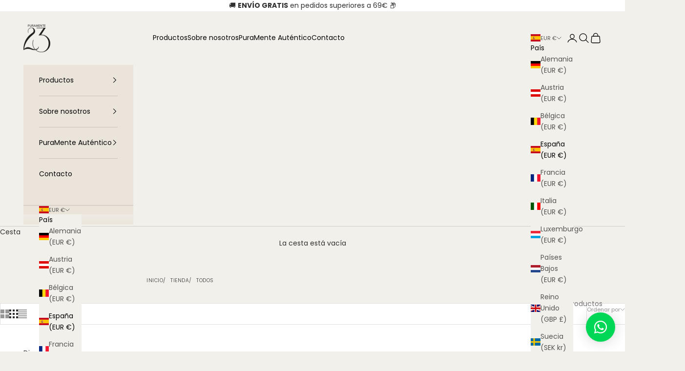

--- FILE ---
content_type: text/html; charset=utf-8
request_url: https://puramente23.com/collections/todos
body_size: 37289
content:
<!doctype html>

<html lang="es" dir="ltr">
  <head>
    <meta charset="utf-8">
    <meta name="viewport" content="width=device-width, initial-scale=1.0, height=device-height, minimum-scale=1.0, maximum-scale=5.0">

    <title>Todos</title><link rel="canonical" href="https://puramente23.com/collections/todos"><link rel="preconnect" href="https://fonts.shopifycdn.com" crossorigin><link rel="preload" href="//puramente23.com/cdn/fonts/libre_baskerville/librebaskerville_n4.2ec9ee517e3ce28d5f1e6c6e75efd8a97e59c189.woff2" as="font" type="font/woff2" crossorigin><link rel="preload" href="//puramente23.com/cdn/fonts/poppins/poppins_n4.0ba78fa5af9b0e1a374041b3ceaadf0a43b41362.woff2" as="font" type="font/woff2" crossorigin><meta property="og:type" content="website">
  <meta property="og:title" content="Todos"><meta property="og:image" content="http://puramente23.com/cdn/shop/files/Logo_Puramente_23_cuadrado.png?v=1748368699&width=2048">
  <meta property="og:image:secure_url" content="https://puramente23.com/cdn/shop/files/Logo_Puramente_23_cuadrado.png?v=1748368699&width=2048">
  <meta property="og:image:width" content="500">
  <meta property="og:image:height" content="500"><meta property="og:url" content="https://puramente23.com/collections/todos">
<meta property="og:site_name" content="Puramente23"><meta name="twitter:card" content="summary"><meta name="twitter:title" content="Todos">
  <meta name="twitter:description" content=""><meta name="twitter:image" content="https://puramente23.com/cdn/shop/files/Logo_Puramente_23_cuadrado.png?crop=center&height=1200&v=1748368699&width=1200">
  <meta name="twitter:image:alt" content="Logo Puramente 23 cuadrado"><script async crossorigin fetchpriority="high" src="/cdn/shopifycloud/importmap-polyfill/es-modules-shim.2.4.0.js"></script>
<script type="application/ld+json">
  {
    "@context": "https://schema.org",
    "@type": "BreadcrumbList",
    "itemListElement": [{
        "@type": "ListItem",
        "position": 1,
        "name": "Inicio",
        "item": "https://puramente23.com"
      },{
            "@type": "ListItem",
            "position": 2,
            "name": "Todos",
            "item": "https://puramente23.com/collections/todos"
          }]
  }
</script><style>/* Typography (heading) */
  @font-face {
  font-family: "Libre Baskerville";
  font-weight: 400;
  font-style: normal;
  font-display: fallback;
  src: url("//puramente23.com/cdn/fonts/libre_baskerville/librebaskerville_n4.2ec9ee517e3ce28d5f1e6c6e75efd8a97e59c189.woff2") format("woff2"),
       url("//puramente23.com/cdn/fonts/libre_baskerville/librebaskerville_n4.323789551b85098885c8eccedfb1bd8f25f56007.woff") format("woff");
}

@font-face {
  font-family: "Libre Baskerville";
  font-weight: 400;
  font-style: italic;
  font-display: fallback;
  src: url("//puramente23.com/cdn/fonts/libre_baskerville/librebaskerville_i4.9b1c62038123f2ff89e0d72891fc2421add48a40.woff2") format("woff2"),
       url("//puramente23.com/cdn/fonts/libre_baskerville/librebaskerville_i4.d5032f0d77e668619cab9a3b6ff7c45700fd5f7c.woff") format("woff");
}

/* Typography (body) */
  @font-face {
  font-family: Poppins;
  font-weight: 400;
  font-style: normal;
  font-display: fallback;
  src: url("//puramente23.com/cdn/fonts/poppins/poppins_n4.0ba78fa5af9b0e1a374041b3ceaadf0a43b41362.woff2") format("woff2"),
       url("//puramente23.com/cdn/fonts/poppins/poppins_n4.214741a72ff2596839fc9760ee7a770386cf16ca.woff") format("woff");
}

@font-face {
  font-family: Poppins;
  font-weight: 400;
  font-style: italic;
  font-display: fallback;
  src: url("//puramente23.com/cdn/fonts/poppins/poppins_i4.846ad1e22474f856bd6b81ba4585a60799a9f5d2.woff2") format("woff2"),
       url("//puramente23.com/cdn/fonts/poppins/poppins_i4.56b43284e8b52fc64c1fd271f289a39e8477e9ec.woff") format("woff");
}

@font-face {
  font-family: Poppins;
  font-weight: 700;
  font-style: normal;
  font-display: fallback;
  src: url("//puramente23.com/cdn/fonts/poppins/poppins_n7.56758dcf284489feb014a026f3727f2f20a54626.woff2") format("woff2"),
       url("//puramente23.com/cdn/fonts/poppins/poppins_n7.f34f55d9b3d3205d2cd6f64955ff4b36f0cfd8da.woff") format("woff");
}

@font-face {
  font-family: Poppins;
  font-weight: 700;
  font-style: italic;
  font-display: fallback;
  src: url("//puramente23.com/cdn/fonts/poppins/poppins_i7.42fd71da11e9d101e1e6c7932199f925f9eea42d.woff2") format("woff2"),
       url("//puramente23.com/cdn/fonts/poppins/poppins_i7.ec8499dbd7616004e21155106d13837fff4cf556.woff") format("woff");
}

:root {
    /* Container */
    --container-max-width: 100%;
    --container-xxs-max-width: 27.5rem; /* 440px */
    --container-xs-max-width: 42.5rem; /* 680px */
    --container-sm-max-width: 61.25rem; /* 980px */
    --container-md-max-width: 71.875rem; /* 1150px */
    --container-lg-max-width: 78.75rem; /* 1260px */
    --container-xl-max-width: 85rem; /* 1360px */
    --container-gutter: 1.25rem;

    --section-vertical-spacing: 2.25rem;
    --section-vertical-spacing-tight:2.5rem;

    --section-stack-gap:1.75rem;
    --section-stack-gap-tight:1.75rem;

    /* Form settings */
    --form-gap: 1.25rem; /* Gap between fieldset and submit button */
    --fieldset-gap: 1rem; /* Gap between each form input within a fieldset */
    --form-control-gap: 0.625rem; /* Gap between input and label (ignored for floating label) */
    --checkbox-control-gap: 0.75rem; /* Horizontal gap between checkbox and its associated label */
    --input-padding-block: 0.65rem; /* Vertical padding for input, textarea and native select */
    --input-padding-inline: 0.8rem; /* Horizontal padding for input, textarea and native select */
    --checkbox-size: 0.875rem; /* Size (width and height) for checkbox */

    /* Other sizes */
    --sticky-area-height: calc(var(--announcement-bar-is-sticky, 0) * var(--announcement-bar-height, 0px) + var(--header-is-sticky, 0) * var(--header-is-visible, 1) * var(--header-height, 0px));

    /* RTL support */
    --transform-logical-flip: 1;
    --transform-origin-start: left;
    --transform-origin-end: right;

    /**
     * ---------------------------------------------------------------------
     * TYPOGRAPHY
     * ---------------------------------------------------------------------
     */

    /* Font properties */
    --heading-font-family: "Libre Baskerville", serif;
    --heading-font-weight: 400;
    --heading-font-style: normal;
    --heading-text-transform: normal;
    --heading-letter-spacing: 0.05em;
    --text-font-family: Poppins, sans-serif;
    --text-font-weight: 400;
    --text-font-style: normal;
    --text-letter-spacing: 0.0em;
    --button-font: var(--text-font-style) var(--text-font-weight) var(--text-sm) / 1.65 var(--text-font-family);
    --button-text-transform: uppercase;
    --button-letter-spacing: 0.18em;

    /* Font sizes */--text-heading-size-factor: 1.2;
    --text-h1: max(0.6875rem, clamp(1.375rem, 1.146341463414634rem + 0.975609756097561vw, 2rem) * var(--text-heading-size-factor));
    --text-h2: max(0.6875rem, clamp(1.25rem, 1.0670731707317074rem + 0.7804878048780488vw, 1.75rem) * var(--text-heading-size-factor));
    --text-h3: max(0.6875rem, clamp(1.125rem, 1.0335365853658536rem + 0.3902439024390244vw, 1.375rem) * var(--text-heading-size-factor));
    --text-h4: max(0.6875rem, clamp(1rem, 0.9542682926829268rem + 0.1951219512195122vw, 1.125rem) * var(--text-heading-size-factor));
    --text-h5: calc(0.875rem * var(--text-heading-size-factor));
    --text-h6: calc(0.75rem * var(--text-heading-size-factor));

    --text-xs: 0.6875rem;
    --text-sm: 0.75rem;
    --text-base: 0.75rem;
    --text-lg: 0.875rem;
    --text-xl: 1.125rem;

    /* Rounded variables (used for border radius) */
    --rounded-full: 9999px;
    --button-border-radius: 0.375rem;
    --input-border-radius: 0.0rem;

    /* Box shadow */
    --shadow-sm: 0 2px 8px rgb(0 0 0 / 0.05);
    --shadow: 0 5px 15px rgb(0 0 0 / 0.05);
    --shadow-md: 0 5px 30px rgb(0 0 0 / 0.05);
    --shadow-block: px px px rgb(var(--text-primary) / 0.0);

    /**
     * ---------------------------------------------------------------------
     * OTHER
     * ---------------------------------------------------------------------
     */

    --checkmark-svg-url: url(//puramente23.com/cdn/shop/t/10/assets/checkmark.svg?v=77552481021870063511763292201);
    --cursor-zoom-in-svg-url: url(//puramente23.com/cdn/shop/t/10/assets/cursor-zoom-in.svg?v=60254795498022009791763292201);
  }

  [dir="rtl"]:root {
    /* RTL support */
    --transform-logical-flip: -1;
    --transform-origin-start: right;
    --transform-origin-end: left;
  }

  @media screen and (min-width: 700px) {
    :root {
      /* Typography (font size) */
      --text-xs: 0.75rem;
      --text-sm: 0.8125rem;
      --text-base: 0.875rem;
      --text-lg: 1.0rem;
      --text-xl: 1.25rem;

      /* Spacing settings */
      --container-gutter: 2rem;
    }
  }

  @media screen and (min-width: 1000px) {
    :root {
      /* Spacing settings */
      --container-gutter: 3rem;

      --section-vertical-spacing: 3.5rem;
      --section-vertical-spacing-tight: 3.5rem;

      --section-stack-gap:2.5rem;
      --section-stack-gap-tight:2.5rem;
    }
  }:root {/* Overlay used for modal */
    --page-overlay: 0 0 0 / 0.4;

    /* We use the first scheme background as default */
    --page-background: ;

    /* Product colors */
    --on-sale-text: 227 44 43;
    --on-sale-badge-background: 227 44 43;
    --on-sale-badge-text: 255 255 255;
    --sold-out-badge-background: 239 239 239;
    --sold-out-badge-text: 0 0 0 / 0.65;
    --custom-badge-background: 28 28 28;
    --custom-badge-text: 255 255 255;
    --star-color: 28 28 28;

    /* Status colors */
    --success-background: 212 227 203;
    --success-text: 48 122 7;
    --warning-background: 253 241 224;
    --warning-text: 237 138 0;
    --error-background: 243 204 204;
    --error-text: 203 43 43;
  }.color-scheme--scheme-1 {
      /* Color settings */--accent: 245 219 139;
      --text-color: 48 48 48;
      --background: 255 255 255 / 1.0;
      --background-without-opacity: 255 255 255;
      --background-gradient: ;--border-color: 224 224 224;/* Button colors */
      --button-background: 245 219 139;
      --button-text-color: 48 48 48;

      /* Circled buttons */
      --circle-button-background: 28 28 28;
      --circle-button-text-color: 245 219 139;
    }.shopify-section:has(.section-spacing.color-scheme--bg-54922f2e920ba8346f6dc0fba343d673) + .shopify-section:has(.section-spacing.color-scheme--bg-54922f2e920ba8346f6dc0fba343d673:not(.bordered-section)) .section-spacing {
      padding-block-start: 0;
    }.color-scheme--scheme-2 {
      /* Color settings */--accent: 245 219 139;
      --text-color: 48 48 48;
      --background: 255 255 255 / 1.0;
      --background-without-opacity: 255 255 255;
      --background-gradient: ;--border-color: 224 224 224;/* Button colors */
      --button-background: 245 219 139;
      --button-text-color: 48 48 48;

      /* Circled buttons */
      --circle-button-background: 28 28 28;
      --circle-button-text-color: 245 219 139;
    }.shopify-section:has(.section-spacing.color-scheme--bg-54922f2e920ba8346f6dc0fba343d673) + .shopify-section:has(.section-spacing.color-scheme--bg-54922f2e920ba8346f6dc0fba343d673:not(.bordered-section)) .section-spacing {
      padding-block-start: 0;
    }.color-scheme--scheme-3 {
      /* Color settings */--accent: 255 255 255;
      --text-color: 255 255 255;
      --background: 28 28 28 / 1.0;
      --background-without-opacity: 28 28 28;
      --background-gradient: ;--border-color: 62 62 62;/* Button colors */
      --button-background: 255 255 255;
      --button-text-color: 28 28 28;

      /* Circled buttons */
      --circle-button-background: 255 255 255;
      --circle-button-text-color: 28 28 28;
    }.shopify-section:has(.section-spacing.color-scheme--bg-c1f8cb21047e4797e94d0969dc5d1e44) + .shopify-section:has(.section-spacing.color-scheme--bg-c1f8cb21047e4797e94d0969dc5d1e44:not(.bordered-section)) .section-spacing {
      padding-block-start: 0;
    }.color-scheme--scheme-4 {
      /* Color settings */--accent: 255 255 255;
      --text-color: 255 255 255;
      --background: 0 0 0 / 0.0;
      --background-without-opacity: 0 0 0;
      --background-gradient: ;--border-color: 255 255 255;/* Button colors */
      --button-background: 255 255 255;
      --button-text-color: 28 28 28;

      /* Circled buttons */
      --circle-button-background: 255 255 255;
      --circle-button-text-color: 28 28 28;
    }.shopify-section:has(.section-spacing.color-scheme--bg-3671eee015764974ee0aef1536023e0f) + .shopify-section:has(.section-spacing.color-scheme--bg-3671eee015764974ee0aef1536023e0f:not(.bordered-section)) .section-spacing {
      padding-block-start: 0;
    }.color-scheme--scheme-86609b6d-4f98-4d36-a42d-55ccd7edab68 {
      /* Color settings */--accent: 106 182 170;
      --text-color: 0 0 0;
      --background: 235 228 218 / 1.0;
      --background-without-opacity: 235 228 218;
      --background-gradient: ;--border-color: 200 194 185;/* Button colors */
      --button-background: 106 182 170;
      --button-text-color: 255 255 255;

      /* Circled buttons */
      --circle-button-background: 106 182 170;
      --circle-button-text-color: 255 255 255;
    }.shopify-section:has(.section-spacing.color-scheme--bg-bf59a5930941fe1c69b6510e4cabe040) + .shopify-section:has(.section-spacing.color-scheme--bg-bf59a5930941fe1c69b6510e4cabe040:not(.bordered-section)) .section-spacing {
      padding-block-start: 0;
    }.color-scheme--scheme-d78dd9dc-d14b-4df6-a753-261c12152500 {
      /* Color settings */--accent: 106 182 170;
      --text-color: 0 0 0;
      --background: 242 240 235 / 1.0;
      --background-without-opacity: 242 240 235;
      --background-gradient: ;--border-color: 206 204 200;/* Button colors */
      --button-background: 106 182 170;
      --button-text-color: 255 255 255;

      /* Circled buttons */
      --circle-button-background: 106 182 170;
      --circle-button-text-color: 255 255 255;
    }.shopify-section:has(.section-spacing.color-scheme--bg-5fbede6221aa641c557a5638dc6ce1d3) + .shopify-section:has(.section-spacing.color-scheme--bg-5fbede6221aa641c557a5638dc6ce1d3:not(.bordered-section)) .section-spacing {
      padding-block-start: 0;
    }.color-scheme--scheme-dc2d726e-d29b-4f64-8ef8-796a524adaf3 {
      /* Color settings */--accent: 242 240 235;
      --text-color: 255 255 255;
      --background: 106 182 170 / 1.0;
      --background-without-opacity: 106 182 170;
      --background-gradient: ;--border-color: 128 193 183;/* Button colors */
      --button-background: 242 240 235;
      --button-text-color: 106 182 170;

      /* Circled buttons */
      --circle-button-background: 106 182 170;
      --circle-button-text-color: 255 255 255;
    }.shopify-section:has(.section-spacing.color-scheme--bg-aa917f9072763007ecae8e780c2c20de) + .shopify-section:has(.section-spacing.color-scheme--bg-aa917f9072763007ecae8e780c2c20de:not(.bordered-section)) .section-spacing {
      padding-block-start: 0;
    }.color-scheme--scheme-b0a973c7-12db-4fe9-a392-15721e490b8a {
      /* Color settings */--accent: 245 219 139;
      --text-color: 48 48 48;
      --background: 255 255 255 / 1.0;
      --background-without-opacity: 255 255 255;
      --background-gradient: ;--border-color: 224 224 224;/* Button colors */
      --button-background: 245 219 139;
      --button-text-color: 48 48 48;

      /* Circled buttons */
      --circle-button-background: 28 28 28;
      --circle-button-text-color: 245 219 139;
    }.shopify-section:has(.section-spacing.color-scheme--bg-54922f2e920ba8346f6dc0fba343d673) + .shopify-section:has(.section-spacing.color-scheme--bg-54922f2e920ba8346f6dc0fba343d673:not(.bordered-section)) .section-spacing {
      padding-block-start: 0;
    }.color-scheme--scheme-14a351ae-5466-46ce-8cb5-c39e39aa1f41 {
      /* Color settings */--accent: 106 182 170;
      --text-color: 255 255 255;
      --background: 235 228 218 / 1.0;
      --background-without-opacity: 235 228 218;
      --background-gradient: ;--border-color: 238 232 224;/* Button colors */
      --button-background: 106 182 170;
      --button-text-color: 255 255 255;

      /* Circled buttons */
      --circle-button-background: 106 182 170;
      --circle-button-text-color: 255 255 255;
    }.shopify-section:has(.section-spacing.color-scheme--bg-bf59a5930941fe1c69b6510e4cabe040) + .shopify-section:has(.section-spacing.color-scheme--bg-bf59a5930941fe1c69b6510e4cabe040:not(.bordered-section)) .section-spacing {
      padding-block-start: 0;
    }.color-scheme--scheme-7e667bb4-51e9-4a17-8b95-433269ff7622 {
      /* Color settings */--accent: 106 182 170;
      --text-color: 48 48 48;
      --background: 255 255 255 / 1.0;
      --background-without-opacity: 255 255 255;
      --background-gradient: ;--border-color: 224 224 224;/* Button colors */
      --button-background: 106 182 170;
      --button-text-color: 255 255 255;

      /* Circled buttons */
      --circle-button-background: 106 182 170;
      --circle-button-text-color: 255 255 255;
    }.shopify-section:has(.section-spacing.color-scheme--bg-54922f2e920ba8346f6dc0fba343d673) + .shopify-section:has(.section-spacing.color-scheme--bg-54922f2e920ba8346f6dc0fba343d673:not(.bordered-section)) .section-spacing {
      padding-block-start: 0;
    }.color-scheme--dialog {
      /* Color settings */--accent: 106 182 170;
      --text-color: 0 0 0;
      --background: 242 240 235 / 1.0;
      --background-without-opacity: 242 240 235;
      --background-gradient: ;--border-color: 206 204 200;/* Button colors */
      --button-background: 106 182 170;
      --button-text-color: 255 255 255;

      /* Circled buttons */
      --circle-button-background: 106 182 170;
      --circle-button-text-color: 255 255 255;
    }
</style><script>
  // This allows to expose several variables to the global scope, to be used in scripts
  window.themeVariables = {
    settings: {
      showPageTransition: null,
      pageType: "collection",
      moneyFormat: "{{amount_with_comma_separator}}€",
      moneyWithCurrencyFormat: "{{amount_with_comma_separator}} €",
      currencyCodeEnabled: true,
      cartType: "drawer",
      staggerMenuApparition: true
    },

    strings: {
      addedToCart: "Añadido a la cesta",
      closeGallery: "Cerrar galería",
      zoomGallery: "Zoom",
      errorGallery: "No se puede cargar la imagen",
      shippingEstimatorNoResults: "No hacemos envíos a tu dirección.",
      shippingEstimatorOneResult: "Hay una tarifa de gastos de envío para tu dirección:",
      shippingEstimatorMultipleResults: "Hay varias tarifas de gastos de envío para tu dirección:",
      shippingEstimatorError: "Se produjo un error al recuperar las tarifas de gastos de envío:",
      next: "Siguiente",
      previous: "Anterior"
    },

    mediaQueries: {
      'sm': 'screen and (min-width: 700px)',
      'md': 'screen and (min-width: 1000px)',
      'lg': 'screen and (min-width: 1150px)',
      'xl': 'screen and (min-width: 1400px)',
      '2xl': 'screen and (min-width: 1600px)',
      'sm-max': 'screen and (max-width: 699px)',
      'md-max': 'screen and (max-width: 999px)',
      'lg-max': 'screen and (max-width: 1149px)',
      'xl-max': 'screen and (max-width: 1399px)',
      '2xl-max': 'screen and (max-width: 1599px)',
      'motion-safe': '(prefers-reduced-motion: no-preference)',
      'motion-reduce': '(prefers-reduced-motion: reduce)',
      'supports-hover': 'screen and (pointer: fine)',
      'supports-touch': 'screen and (hover: none)'
    }
  };</script><script type="importmap">{
        "imports": {
          "vendor": "//puramente23.com/cdn/shop/t/10/assets/vendor.min.js?v=118757129943152772801763292185",
          "theme": "//puramente23.com/cdn/shop/t/10/assets/theme.js?v=101968322525841978421763292185",
          "photoswipe": "//puramente23.com/cdn/shop/t/10/assets/photoswipe.min.js?v=13374349288281597431763292185"
        }
      }
    </script>

    <script type="module" src="//puramente23.com/cdn/shop/t/10/assets/vendor.min.js?v=118757129943152772801763292185"></script>
    <script type="module" src="//puramente23.com/cdn/shop/t/10/assets/theme.js?v=101968322525841978421763292185"></script>

    <script>window.performance && window.performance.mark && window.performance.mark('shopify.content_for_header.start');</script><meta name="google-site-verification" content="Mt17_-nKE-m7vuA-eQjRjkm-7xo8Z9VxBkatD4rEg6M">
<meta id="shopify-digital-wallet" name="shopify-digital-wallet" content="/55606149326/digital_wallets/dialog">
<meta name="shopify-checkout-api-token" content="4a0a7ef55aa0172995d0473d8e63f254">
<meta id="in-context-paypal-metadata" data-shop-id="55606149326" data-venmo-supported="false" data-environment="production" data-locale="es_ES" data-paypal-v4="true" data-currency="EUR">
<link rel="alternate" type="application/atom+xml" title="Feed" href="/collections/todos.atom" />
<link rel="alternate" type="application/json+oembed" href="https://puramente23.com/collections/todos.oembed">
<script async="async" src="/checkouts/internal/preloads.js?locale=es-ES"></script>
<script id="shopify-features" type="application/json">{"accessToken":"4a0a7ef55aa0172995d0473d8e63f254","betas":["rich-media-storefront-analytics"],"domain":"puramente23.com","predictiveSearch":true,"shopId":55606149326,"locale":"es"}</script>
<script>var Shopify = Shopify || {};
Shopify.shop = "puramente23.myshopify.com";
Shopify.locale = "es";
Shopify.currency = {"active":"EUR","rate":"1.0"};
Shopify.country = "ES";
Shopify.theme = {"name":"Prestige Nov25","id":190486315347,"schema_name":"Prestige","schema_version":"10.10.1","theme_store_id":855,"role":"main"};
Shopify.theme.handle = "null";
Shopify.theme.style = {"id":null,"handle":null};
Shopify.cdnHost = "puramente23.com/cdn";
Shopify.routes = Shopify.routes || {};
Shopify.routes.root = "/";</script>
<script type="module">!function(o){(o.Shopify=o.Shopify||{}).modules=!0}(window);</script>
<script>!function(o){function n(){var o=[];function n(){o.push(Array.prototype.slice.apply(arguments))}return n.q=o,n}var t=o.Shopify=o.Shopify||{};t.loadFeatures=n(),t.autoloadFeatures=n()}(window);</script>
<script id="shop-js-analytics" type="application/json">{"pageType":"collection"}</script>
<script defer="defer" async type="module" src="//puramente23.com/cdn/shopifycloud/shop-js/modules/v2/client.init-shop-cart-sync_CvZOh8Af.es.esm.js"></script>
<script defer="defer" async type="module" src="//puramente23.com/cdn/shopifycloud/shop-js/modules/v2/chunk.common_3Rxs6Qxh.esm.js"></script>
<script type="module">
  await import("//puramente23.com/cdn/shopifycloud/shop-js/modules/v2/client.init-shop-cart-sync_CvZOh8Af.es.esm.js");
await import("//puramente23.com/cdn/shopifycloud/shop-js/modules/v2/chunk.common_3Rxs6Qxh.esm.js");

  window.Shopify.SignInWithShop?.initShopCartSync?.({"fedCMEnabled":true,"windoidEnabled":true});

</script>
<script>(function() {
  var isLoaded = false;
  function asyncLoad() {
    if (isLoaded) return;
    isLoaded = true;
    var urls = ["https:\/\/cdn1.stamped.io\/files\/widget.min.js?shop=puramente23.myshopify.com","https:\/\/cdn.nfcube.com\/instafeed-a4ac09b6cdd22e83af8a3b3b92cb46ff.js?shop=puramente23.myshopify.com"];
    for (var i = 0; i < urls.length; i++) {
      var s = document.createElement('script');
      s.type = 'text/javascript';
      s.async = true;
      s.src = urls[i];
      var x = document.getElementsByTagName('script')[0];
      x.parentNode.insertBefore(s, x);
    }
  };
  if(window.attachEvent) {
    window.attachEvent('onload', asyncLoad);
  } else {
    window.addEventListener('load', asyncLoad, false);
  }
})();</script>
<script id="__st">var __st={"a":55606149326,"offset":3600,"reqid":"481c66f6-58b9-48c0-a136-68036114a327-1768828734","pageurl":"puramente23.com\/collections\/todos","u":"a63325ee1dd3","p":"collection","rtyp":"collection","rid":613285822803};</script>
<script>window.ShopifyPaypalV4VisibilityTracking = true;</script>
<script id="captcha-bootstrap">!function(){'use strict';const t='contact',e='account',n='new_comment',o=[[t,t],['blogs',n],['comments',n],[t,'customer']],c=[[e,'customer_login'],[e,'guest_login'],[e,'recover_customer_password'],[e,'create_customer']],r=t=>t.map((([t,e])=>`form[action*='/${t}']:not([data-nocaptcha='true']) input[name='form_type'][value='${e}']`)).join(','),a=t=>()=>t?[...document.querySelectorAll(t)].map((t=>t.form)):[];function s(){const t=[...o],e=r(t);return a(e)}const i='password',u='form_key',d=['recaptcha-v3-token','g-recaptcha-response','h-captcha-response',i],f=()=>{try{return window.sessionStorage}catch{return}},m='__shopify_v',_=t=>t.elements[u];function p(t,e,n=!1){try{const o=window.sessionStorage,c=JSON.parse(o.getItem(e)),{data:r}=function(t){const{data:e,action:n}=t;return t[m]||n?{data:e,action:n}:{data:t,action:n}}(c);for(const[e,n]of Object.entries(r))t.elements[e]&&(t.elements[e].value=n);n&&o.removeItem(e)}catch(o){console.error('form repopulation failed',{error:o})}}const l='form_type',E='cptcha';function T(t){t.dataset[E]=!0}const w=window,h=w.document,L='Shopify',v='ce_forms',y='captcha';let A=!1;((t,e)=>{const n=(g='f06e6c50-85a8-45c8-87d0-21a2b65856fe',I='https://cdn.shopify.com/shopifycloud/storefront-forms-hcaptcha/ce_storefront_forms_captcha_hcaptcha.v1.5.2.iife.js',D={infoText:'Protegido por hCaptcha',privacyText:'Privacidad',termsText:'Términos'},(t,e,n)=>{const o=w[L][v],c=o.bindForm;if(c)return c(t,g,e,D).then(n);var r;o.q.push([[t,g,e,D],n]),r=I,A||(h.body.append(Object.assign(h.createElement('script'),{id:'captcha-provider',async:!0,src:r})),A=!0)});var g,I,D;w[L]=w[L]||{},w[L][v]=w[L][v]||{},w[L][v].q=[],w[L][y]=w[L][y]||{},w[L][y].protect=function(t,e){n(t,void 0,e),T(t)},Object.freeze(w[L][y]),function(t,e,n,w,h,L){const[v,y,A,g]=function(t,e,n){const i=e?o:[],u=t?c:[],d=[...i,...u],f=r(d),m=r(i),_=r(d.filter((([t,e])=>n.includes(e))));return[a(f),a(m),a(_),s()]}(w,h,L),I=t=>{const e=t.target;return e instanceof HTMLFormElement?e:e&&e.form},D=t=>v().includes(t);t.addEventListener('submit',(t=>{const e=I(t);if(!e)return;const n=D(e)&&!e.dataset.hcaptchaBound&&!e.dataset.recaptchaBound,o=_(e),c=g().includes(e)&&(!o||!o.value);(n||c)&&t.preventDefault(),c&&!n&&(function(t){try{if(!f())return;!function(t){const e=f();if(!e)return;const n=_(t);if(!n)return;const o=n.value;o&&e.removeItem(o)}(t);const e=Array.from(Array(32),(()=>Math.random().toString(36)[2])).join('');!function(t,e){_(t)||t.append(Object.assign(document.createElement('input'),{type:'hidden',name:u})),t.elements[u].value=e}(t,e),function(t,e){const n=f();if(!n)return;const o=[...t.querySelectorAll(`input[type='${i}']`)].map((({name:t})=>t)),c=[...d,...o],r={};for(const[a,s]of new FormData(t).entries())c.includes(a)||(r[a]=s);n.setItem(e,JSON.stringify({[m]:1,action:t.action,data:r}))}(t,e)}catch(e){console.error('failed to persist form',e)}}(e),e.submit())}));const S=(t,e)=>{t&&!t.dataset[E]&&(n(t,e.some((e=>e===t))),T(t))};for(const o of['focusin','change'])t.addEventListener(o,(t=>{const e=I(t);D(e)&&S(e,y())}));const B=e.get('form_key'),M=e.get(l),P=B&&M;t.addEventListener('DOMContentLoaded',(()=>{const t=y();if(P)for(const e of t)e.elements[l].value===M&&p(e,B);[...new Set([...A(),...v().filter((t=>'true'===t.dataset.shopifyCaptcha))])].forEach((e=>S(e,t)))}))}(h,new URLSearchParams(w.location.search),n,t,e,['guest_login'])})(!0,!0)}();</script>
<script integrity="sha256-4kQ18oKyAcykRKYeNunJcIwy7WH5gtpwJnB7kiuLZ1E=" data-source-attribution="shopify.loadfeatures" defer="defer" src="//puramente23.com/cdn/shopifycloud/storefront/assets/storefront/load_feature-a0a9edcb.js" crossorigin="anonymous"></script>
<script data-source-attribution="shopify.dynamic_checkout.dynamic.init">var Shopify=Shopify||{};Shopify.PaymentButton=Shopify.PaymentButton||{isStorefrontPortableWallets:!0,init:function(){window.Shopify.PaymentButton.init=function(){};var t=document.createElement("script");t.src="https://puramente23.com/cdn/shopifycloud/portable-wallets/latest/portable-wallets.es.js",t.type="module",document.head.appendChild(t)}};
</script>
<script data-source-attribution="shopify.dynamic_checkout.buyer_consent">
  function portableWalletsHideBuyerConsent(e){var t=document.getElementById("shopify-buyer-consent"),n=document.getElementById("shopify-subscription-policy-button");t&&n&&(t.classList.add("hidden"),t.setAttribute("aria-hidden","true"),n.removeEventListener("click",e))}function portableWalletsShowBuyerConsent(e){var t=document.getElementById("shopify-buyer-consent"),n=document.getElementById("shopify-subscription-policy-button");t&&n&&(t.classList.remove("hidden"),t.removeAttribute("aria-hidden"),n.addEventListener("click",e))}window.Shopify?.PaymentButton&&(window.Shopify.PaymentButton.hideBuyerConsent=portableWalletsHideBuyerConsent,window.Shopify.PaymentButton.showBuyerConsent=portableWalletsShowBuyerConsent);
</script>
<script data-source-attribution="shopify.dynamic_checkout.cart.bootstrap">document.addEventListener("DOMContentLoaded",(function(){function t(){return document.querySelector("shopify-accelerated-checkout-cart, shopify-accelerated-checkout")}if(t())Shopify.PaymentButton.init();else{new MutationObserver((function(e,n){t()&&(Shopify.PaymentButton.init(),n.disconnect())})).observe(document.body,{childList:!0,subtree:!0})}}));
</script>
<link id="shopify-accelerated-checkout-styles" rel="stylesheet" media="screen" href="https://puramente23.com/cdn/shopifycloud/portable-wallets/latest/accelerated-checkout-backwards-compat.css" crossorigin="anonymous">
<style id="shopify-accelerated-checkout-cart">
        #shopify-buyer-consent {
  margin-top: 1em;
  display: inline-block;
  width: 100%;
}

#shopify-buyer-consent.hidden {
  display: none;
}

#shopify-subscription-policy-button {
  background: none;
  border: none;
  padding: 0;
  text-decoration: underline;
  font-size: inherit;
  cursor: pointer;
}

#shopify-subscription-policy-button::before {
  box-shadow: none;
}

      </style>

<script>window.performance && window.performance.mark && window.performance.mark('shopify.content_for_header.end');</script>
<link href="//puramente23.com/cdn/shop/t/10/assets/theme.css?v=153002433258678615821763292185" rel="stylesheet" type="text/css" media="all" /><!-- Google Tag Manager -->
<script>(function(w,d,s,l,i){w[l]=w[l]||[];w[l].push({'gtm.start':
new Date().getTime(),event:'gtm.js'});var f=d.getElementsByTagName(s)[0],
j=d.createElement(s),dl=l!='dataLayer'?'&l='+l:'';j.async=true;j.src=
'https://www.googletagmanager.com/gtm.js?id='+i+dl;f.parentNode.insertBefore(j,f);
})(window,document,'script','dataLayer','GTM-PMNXRBBB');</script>
<!-- End Google Tag Manager -->
  <!-- BEGIN app block: shopify://apps/consentmo-gdpr/blocks/gdpr_cookie_consent/4fbe573f-a377-4fea-9801-3ee0858cae41 -->


<!-- END app block --><!-- BEGIN app block: shopify://apps/klaviyo-email-marketing-sms/blocks/klaviyo-onsite-embed/2632fe16-c075-4321-a88b-50b567f42507 -->












  <script async src="https://static.klaviyo.com/onsite/js/WN2RPm/klaviyo.js?company_id=WN2RPm"></script>
  <script>!function(){if(!window.klaviyo){window._klOnsite=window._klOnsite||[];try{window.klaviyo=new Proxy({},{get:function(n,i){return"push"===i?function(){var n;(n=window._klOnsite).push.apply(n,arguments)}:function(){for(var n=arguments.length,o=new Array(n),w=0;w<n;w++)o[w]=arguments[w];var t="function"==typeof o[o.length-1]?o.pop():void 0,e=new Promise((function(n){window._klOnsite.push([i].concat(o,[function(i){t&&t(i),n(i)}]))}));return e}}})}catch(n){window.klaviyo=window.klaviyo||[],window.klaviyo.push=function(){var n;(n=window._klOnsite).push.apply(n,arguments)}}}}();</script>

  




  <script>
    window.klaviyoReviewsProductDesignMode = false
  </script>







<!-- END app block --><!-- BEGIN app block: shopify://apps/rt-social-chat-live-chat/blocks/app-embed/9baee9b7-6929-47af-9935-05bcdc376396 --><script>
  window.roarJs = window.roarJs || {};
  roarJs.WhatsAppConfig = {
    metafields: {
      shop: "puramente23.myshopify.com",
      settings: {"enabled":"1","block_order":["1492096252560"],"blocks":{"1492096252560":{"disabled":"0","type":"whatsapp","number":"+34686060954","whatsapp_web":"0","name":"Puramente 23","label":"Atención al Cliente","avatar":"0","avatar_url":"https:\/\/www.gravatar.com\/avatar","online":"1","timezone":"America\/New_York","sunday":{"enabled":"1","range":"480,1050"},"monday":{"enabled":"1","range":"480,1050"},"tuesday":{"enabled":"1","range":"480,1050"},"wednesday":{"enabled":"1","range":"480,1050"},"thursday":{"enabled":"1","range":"480,1050"},"friday":{"enabled":"1","range":"480,1050"},"saturday":{"enabled":"1","range":"480,1050"},"offline":"I will be back soon","chat":{"enabled":"1","greeting":""},"message":"Buenas! Tengo una duda sobre uno de vuestros productos.","page_url":"0"}},"param":{"newtab":"0","offline_disabled":"0","offline_message":"1","greeting":{"enabled":"0","message":"Hi there! How can we help you? Tap here to start chat with us.","delay":"5"},"pending":{"enabled":"0","number":"1","color":"#ffffff","background":"#dd0000"},"position":{"value":"right","bottom":"20","left":"20","right":"20"},"cta_type":"all"},"mobile":{"enabled":"1","position":{"value":"inherit","bottom":"20","left":"20","right":"20"}},"style":{"gradient":"custom","pattern":"29","custom":{"color":"#ffffff","background":"#00d757"},"icon":"10","rounded":"1"},"share":{"block_order":["facebook","twitter","whatsapp"],"blocks":{"facebook":{"type":"facebook","label":"Share on Facebook"},"twitter":{"type":"twitter","label":"Share on Twitter"},"whatsapp":{"type":"whatsapp","label":"Share on Whatsapp"}},"param":{"enabled":"0","position":"left"},"mobile":{"enabled":"1","position":"inherit"},"style":{"color":"#000000","background":"#ffffff"},"texts":{"button":"Share","message":"Check this out, it's so cool!"}},"charge":false,"onetime":false,"track_url":"https:\/\/haloroar.com\/app\/whatsapp\/tracking","texts":{"title":"Hi there 👋","description":"Welcome to Social Chat and Share. Ask us anything 🎉","note":"We typically reply within a few minutes","button":"","placeholder":"Send a message…","emoji_search":"Search emoji…","emoji_frequently":"Frequently used","emoji_people":"People","emoji_nature":"Nature","emoji_objects":"Objects","emoji_places":"Places","emoji_symbols":"Symbols","emoji_not_found":"No emoji could be found"},"only1":"true"},
      moneyFormat: "{{amount_with_comma_separator}}€"
    }
  }
</script>

<script src="https://cdn.shopify.com/extensions/019a1460-f72e-7cbc-becc-90116917fae9/rt-whats-app-chat-live-chat-2/assets/whatsapp.js" defer></script>


<!-- END app block --><!-- BEGIN app block: shopify://apps/tabs-studio/blocks/global_embed_block/19980fb9-f2ca-4ada-ad36-c0364c3318b8 -->
<style id="tabs-by-station-custom-styles">
  .station-tabs .station-tabs-link.is-active{font-weight:600 !important;}.station-tabs .station-tabs-tab.is-active{font-weight:600 !important;}.station-tabs .station-tabs-link{border-width:0 0 2px !important;padding:0 0 6px !important;margin:0 26px 14px 0 !important;}.station-tabs .station-tabs-tab{border-width:0 0 2px !important;padding:0 0 6px !important;margin:0 26px 14px 0 !important;}.station-tabs.mod-full-width .station-tabs-link, .station-tabs-tabset.mod-vertical .station-tabs-link{padding:14px 0 !important;margin:0 !important;}.station-tabs.mod-full-width .station-tabs-tab, .station-tabs-tabset.mod-vertical .station-tabs-tab{padding:14px 0 !important;margin:0 !important;}.station-tabs .station-tabs-content-inner{margin:12px 0 0 !important;}.station-tabs.mod-full-width .station-tabs-content-inner, .station-tabs-tabset.mod-vertical .station-tabs-content-inner{margin:24px 0 10px !important;}.station-tabs .station-tabs-tabcontent{margin:12px 0 0 !important;}.station-tabs.mod-full-width .station-tabs-tabcontent, .station-tabs-tabset.mod-vertical .station-tabs-tabcontent{margin:24px 0 10px !important;}
  
</style>

<script id="station-tabs-data-json" type="application/json">{
  "globalAbove": null,
  "globalBelow": null,
  "proTabsHTML": "\u003ch2 class=\"station-tabs-tabtitle\"\u003e\n      \u003cspan data-pro-tab-id=\"195251\" class=\"station-tabs-tab mod-pro-tab\" data-type=\"app\"\u003e\n        \u003cspan class=\"station-tabs-tabtext\"\u003eRESEÑAS DE CLIENTES\u003c\/span\u003e\n      \u003c\/span\u003e\n    \u003c\/h2\u003e\n    \u003cdiv data-pro-tab-id=\"195251\" class=\"station-tabs-tabpanel\" data-type=\"app\"\u003e\n      \u003cdiv class=\"station-tabs-tabcontent\"\u003e\u003cdiv id=\"stamped-main-widget\" data-product-id=\"\" data-name=\"\" data-url=\"https:\/\/puramente23.com\" data-image-url=\"\/\/puramente23.com\/cdn\/shopifycloud\/storefront\/assets\/no-image-2048-a2addb12_large.gif\" data-description=\"\" data-product-sku=\"\" data-product-type=\"\"\u003e\u003c\/div\u003e\u003c\/div\u003e\n    \u003c\/div\u003e",
  "productTitle": null,
  "productDescription": null,
  "icons": []
}</script>

<script>
  document.documentElement.classList.add('tabsst-loading');
  document.addEventListener('stationTabsLegacyAPILoaded', function(e) {
    e.detail.isLegacy = true;
    });

  document.addEventListener('stationTabsAPIReady', function(e) {
    var Tabs = e.detail;

    if (Tabs.appSettings) {
      Tabs.appSettings = {"default_tab":true,"default_tab_title":"DESCRIPCIÓN","show_stop_element":true,"layout":"breakpoint","layout_breakpoint":768,"deep_links":false,"clean_content_level":"basic_tags","open_first_tab":true,"allow_multiple_open":false,"remove_empty_tabs":false,"default_tab_translations":null,"start_tab_element":"h2"};
      Tabs.appSettings = {lang: 'es'};

      Tabs.appSettings = {
        indicatorType: "chevrons",
        indicatorPlacement: "after"
      };
    }

    if (Tabs.isLegacy) { return; }
          Tabs.init(null, {
            initializeDescription: true,
            fallback: true
          });
  });

  
</script>

<svg style="display:none" aria-hidden="true">
  <defs>
    
  </defs>
</svg>

<!-- END app block --><!-- BEGIN app block: shopify://apps/c-edd-estimated-delivery-date/blocks/app_setting/4a0685bc-c234-45b2-8382-5ad6a8e3e3fd --><script>
    window.deliveryCommon = window.deliveryCommon || {};
    window.deliveryCommon.setting = {};
    Object.assign(window.deliveryCommon.setting, {
        "shop_currency_code__ed": 'EUR' || 'USD',
        "shop_locale_code__ed": 'es' || 'en',
        "shop_domain__ed":  'puramente23.myshopify.com',
        "product_available__ed": '',
        "product_id__ed": ''
    });
    window.deliveryED = window.deliveryED || {};
    window.deliveryED.setting = {};
    Object.assign(window.deliveryED.setting, {
        "delivery__app_setting": {"main_delivery_setting":{"is_active":1,"order_delivery_info":"\u003cp\u003ePlazo de entrega orientativo {country_flag}.\u003c\/p\u003e\u003cp\u003eHaz tu pedido en \u003cstrong\u003e{cutoff_time}\u003c\/strong\u003e y lo recibirás entre  \u003cstrong\u003e{order_delivered_minimum_date} y {order_delivered_maximum_date}\u003c\/strong\u003e\u003cbr\/\u003e\u003c\/p\u003e","is_ignore_out_of_stock":0,"out_of_stock_mode":0,"out_of_stock_info":"\u003cp\u003e\u003c\/p\u003e","order_progress_bar_mode":1,"order_progress_setting":{"ordered":{"svg_number":0,"title":"Pedido","tips_description":"After you place the order, we will need 1-3 days to prepare the shipment"},"order_ready":{"svg_number":4,"is_active":0,"title":"Order Ready","date_title":"{order_ready_minimum_date} - {order_ready_maximum_date}","tips_description":"Orders will start to be shipped"},"order_delivered":{"svg_number":10,"title":"Entrega prevista","date_title":"{order_delivered_minimum_date} - {order_delivered_maximum_date}","tips_description":"Estimated arrival date range：{order_delivered_minimum_date} - {order_delivered_maximum_date}"}},"order_delivery_work_week":[0,1,1,1,1,1,0],"order_delivery_day_range":[1,2],"order_delivery_calc_method":0,"order_ready_work_week":[0,1,1,1,1,1,0],"order_ready_day_range":[1,2],"order_ready_calc_method":1,"holiday":[],"order_delivery_date_format":13,"delivery_date_custom_format":"{month_local} {day}","delivery_date_format_zero":1,"delivery_date_format_month_translate":["Jan","Feb","Mar","Apr","May","Jun","Jul","Aug","Sep","Oct","Nov","Dec"],"delivery_date_format_week_translate":["Sun","Mon","Tues","Wed","Thur","Fri","Sat"],"order_delivery_countdown_format":16,"delivery_countdown_custom_format":"{hours} {hours_local} {minutes} {minutes_local} {seconds} {seconds_local}","countdown_format_translate":["Horas","Minutos","Segundos"],"delivery_countdown_format_zero":1,"countdown_cutoff_hour":23,"countdown_cutoff_minute":59,"countdown_cutoff_advanced_enable":0,"countdown_cutoff_advanced":[[23,59],[23,59],[23,59],[23,59],[23,59],[23,59],[23,59]],"countdown_mode":2,"after_deadline_hide_widget":0,"timezone_mode":0,"timezone":0,"todayandtomorrow":[{"lan_code":"en","lan_name":"English","left":"today","right":"tomorrow"}],"translate_country_name":[],"widget_layout_mode":0,"widget_placement_method":0,"widget_placement_position":1,"widget_placement_page":1,"widget_margin":[12,0,0,0],"message_text_widget_appearance_setting":{"border":{"border_width":1,"border_radius":4,"border_line":2},"color":{"text_color":"#000000","background_color":"#F2F0EB","border_color":"#000000"},"other":{"margin":[0,0,0,0],"padding":[10,10,10,10]}},"progress_bar_widget_appearance_setting":{"color":{"basic":{"icon_color":"#000000","icon_background_color":"#FFFFFF","order_status_title_color":"#000000","date_title_color":"#000000"},"advanced":{"order_status_title_color":"#000000","progress_line_color":"#6AB6AA","date_title_color":"#000000","description_tips_background_color":"#000000","icon_background_color":"#6AB6AA","icon_color":"#FFFFFF","description_tips_color":"#FFFFFF"}},"font":{"icon_font":20,"order_status_title_font":14,"date_title_font":14,"description_tips_font":14},"other":{"margin":[8,0,0,0]}},"show_country_mode":0,"arrow_down_position":0,"country_modal_background_rgba":[0,0,0,0.5],"country_modal_appearance_setting":{"color":{"text_color":"#000000","background_color":"#FFFFFF","icon_color":"#999999","selected_color":"#f2f2f2"},"border":{"border_radius":7},"font":{"text_font":16,"icon_font":16},"other":{"width":56}},"cart_form_mode":0,"cart_form_position":0,"product_form_position":0,"out_of_stock_product_form_position":0,"cart_checkout_status":1,"cart_checkout_title":"Estimated between","cart_checkout_description":"{order_delivered_minimum_date} and {order_delivered_maximum_date}","widget_custom_css":"","replace_jq":0,"jquery_version":"1.12.0","is_ignore_cookie_cache":0,"is_show_all":0,"p_mapping":11,"product_ids":["10188326338899","10197741764947","10326946742611","10327183393107","10328960270675","6570570481870","6570570514638","7143493861582","7143494189262","7143560937678","7143564017870","7143565754574","7181002277070","8480933970259","8481040171347","8481046626643","8481050853715","8481055244627","8481057997139","8606329307475","8606338810195","8606342971731","8606350147923","8606365548883","8606369546579","8606372987219","8644008477011","8644012835155","8644015489363","8644015980883","8697018417491","8759010591059","9613824328019","9750442574163","9750443000147"]}},
        "delivery__pro_setting": null,
        "delivery__cate_setting": null
    });
</script>

<script src="https://cdn.shopify.com/s/files/1/0654/5637/3996/files/delivery_coder_cc698f59-3829-49b3-8fa2-f9ef0ba024af.js?v=1767391130&t=1088" defer></script>

<!-- END app block --><script src="https://cdn.shopify.com/extensions/019bd530-527f-74d1-82b1-fdf7300fdcb0/consentmo-gdpr-576/assets/consentmo_cookie_consent.js" type="text/javascript" defer="defer"></script>
<link href="https://cdn.shopify.com/extensions/019a1460-f72e-7cbc-becc-90116917fae9/rt-whats-app-chat-live-chat-2/assets/whatsapp.css" rel="stylesheet" type="text/css" media="all">
<script src="https://cdn.shopify.com/extensions/019bc76a-106b-751f-9c25-43ddd98bfc27/tabs-studio-27/assets/s3340b1d9cf54.js" type="text/javascript" defer="defer"></script>
<link href="https://cdn.shopify.com/extensions/019bc76a-106b-751f-9c25-43ddd98bfc27/tabs-studio-27/assets/ccf2dff1a1a65.css" rel="stylesheet" type="text/css" media="all">
<link href="https://cdn.shopify.com/extensions/019b80c0-5ba7-77ab-a728-75e1a0ebedc6/c-edd-estimated-delivery-date-27/assets/delivery_coder.css" rel="stylesheet" type="text/css" media="all">
<link href="https://monorail-edge.shopifysvc.com" rel="dns-prefetch">
<script>(function(){if ("sendBeacon" in navigator && "performance" in window) {try {var session_token_from_headers = performance.getEntriesByType('navigation')[0].serverTiming.find(x => x.name == '_s').description;} catch {var session_token_from_headers = undefined;}var session_cookie_matches = document.cookie.match(/_shopify_s=([^;]*)/);var session_token_from_cookie = session_cookie_matches && session_cookie_matches.length === 2 ? session_cookie_matches[1] : "";var session_token = session_token_from_headers || session_token_from_cookie || "";function handle_abandonment_event(e) {var entries = performance.getEntries().filter(function(entry) {return /monorail-edge.shopifysvc.com/.test(entry.name);});if (!window.abandonment_tracked && entries.length === 0) {window.abandonment_tracked = true;var currentMs = Date.now();var navigation_start = performance.timing.navigationStart;var payload = {shop_id: 55606149326,url: window.location.href,navigation_start,duration: currentMs - navigation_start,session_token,page_type: "collection"};window.navigator.sendBeacon("https://monorail-edge.shopifysvc.com/v1/produce", JSON.stringify({schema_id: "online_store_buyer_site_abandonment/1.1",payload: payload,metadata: {event_created_at_ms: currentMs,event_sent_at_ms: currentMs}}));}}window.addEventListener('pagehide', handle_abandonment_event);}}());</script>
<script id="web-pixels-manager-setup">(function e(e,d,r,n,o){if(void 0===o&&(o={}),!Boolean(null===(a=null===(i=window.Shopify)||void 0===i?void 0:i.analytics)||void 0===a?void 0:a.replayQueue)){var i,a;window.Shopify=window.Shopify||{};var t=window.Shopify;t.analytics=t.analytics||{};var s=t.analytics;s.replayQueue=[],s.publish=function(e,d,r){return s.replayQueue.push([e,d,r]),!0};try{self.performance.mark("wpm:start")}catch(e){}var l=function(){var e={modern:/Edge?\/(1{2}[4-9]|1[2-9]\d|[2-9]\d{2}|\d{4,})\.\d+(\.\d+|)|Firefox\/(1{2}[4-9]|1[2-9]\d|[2-9]\d{2}|\d{4,})\.\d+(\.\d+|)|Chrom(ium|e)\/(9{2}|\d{3,})\.\d+(\.\d+|)|(Maci|X1{2}).+ Version\/(15\.\d+|(1[6-9]|[2-9]\d|\d{3,})\.\d+)([,.]\d+|)( \(\w+\)|)( Mobile\/\w+|) Safari\/|Chrome.+OPR\/(9{2}|\d{3,})\.\d+\.\d+|(CPU[ +]OS|iPhone[ +]OS|CPU[ +]iPhone|CPU IPhone OS|CPU iPad OS)[ +]+(15[._]\d+|(1[6-9]|[2-9]\d|\d{3,})[._]\d+)([._]\d+|)|Android:?[ /-](13[3-9]|1[4-9]\d|[2-9]\d{2}|\d{4,})(\.\d+|)(\.\d+|)|Android.+Firefox\/(13[5-9]|1[4-9]\d|[2-9]\d{2}|\d{4,})\.\d+(\.\d+|)|Android.+Chrom(ium|e)\/(13[3-9]|1[4-9]\d|[2-9]\d{2}|\d{4,})\.\d+(\.\d+|)|SamsungBrowser\/([2-9]\d|\d{3,})\.\d+/,legacy:/Edge?\/(1[6-9]|[2-9]\d|\d{3,})\.\d+(\.\d+|)|Firefox\/(5[4-9]|[6-9]\d|\d{3,})\.\d+(\.\d+|)|Chrom(ium|e)\/(5[1-9]|[6-9]\d|\d{3,})\.\d+(\.\d+|)([\d.]+$|.*Safari\/(?![\d.]+ Edge\/[\d.]+$))|(Maci|X1{2}).+ Version\/(10\.\d+|(1[1-9]|[2-9]\d|\d{3,})\.\d+)([,.]\d+|)( \(\w+\)|)( Mobile\/\w+|) Safari\/|Chrome.+OPR\/(3[89]|[4-9]\d|\d{3,})\.\d+\.\d+|(CPU[ +]OS|iPhone[ +]OS|CPU[ +]iPhone|CPU IPhone OS|CPU iPad OS)[ +]+(10[._]\d+|(1[1-9]|[2-9]\d|\d{3,})[._]\d+)([._]\d+|)|Android:?[ /-](13[3-9]|1[4-9]\d|[2-9]\d{2}|\d{4,})(\.\d+|)(\.\d+|)|Mobile Safari.+OPR\/([89]\d|\d{3,})\.\d+\.\d+|Android.+Firefox\/(13[5-9]|1[4-9]\d|[2-9]\d{2}|\d{4,})\.\d+(\.\d+|)|Android.+Chrom(ium|e)\/(13[3-9]|1[4-9]\d|[2-9]\d{2}|\d{4,})\.\d+(\.\d+|)|Android.+(UC? ?Browser|UCWEB|U3)[ /]?(15\.([5-9]|\d{2,})|(1[6-9]|[2-9]\d|\d{3,})\.\d+)\.\d+|SamsungBrowser\/(5\.\d+|([6-9]|\d{2,})\.\d+)|Android.+MQ{2}Browser\/(14(\.(9|\d{2,})|)|(1[5-9]|[2-9]\d|\d{3,})(\.\d+|))(\.\d+|)|K[Aa][Ii]OS\/(3\.\d+|([4-9]|\d{2,})\.\d+)(\.\d+|)/},d=e.modern,r=e.legacy,n=navigator.userAgent;return n.match(d)?"modern":n.match(r)?"legacy":"unknown"}(),u="modern"===l?"modern":"legacy",c=(null!=n?n:{modern:"",legacy:""})[u],f=function(e){return[e.baseUrl,"/wpm","/b",e.hashVersion,"modern"===e.buildTarget?"m":"l",".js"].join("")}({baseUrl:d,hashVersion:r,buildTarget:u}),m=function(e){var d=e.version,r=e.bundleTarget,n=e.surface,o=e.pageUrl,i=e.monorailEndpoint;return{emit:function(e){var a=e.status,t=e.errorMsg,s=(new Date).getTime(),l=JSON.stringify({metadata:{event_sent_at_ms:s},events:[{schema_id:"web_pixels_manager_load/3.1",payload:{version:d,bundle_target:r,page_url:o,status:a,surface:n,error_msg:t},metadata:{event_created_at_ms:s}}]});if(!i)return console&&console.warn&&console.warn("[Web Pixels Manager] No Monorail endpoint provided, skipping logging."),!1;try{return self.navigator.sendBeacon.bind(self.navigator)(i,l)}catch(e){}var u=new XMLHttpRequest;try{return u.open("POST",i,!0),u.setRequestHeader("Content-Type","text/plain"),u.send(l),!0}catch(e){return console&&console.warn&&console.warn("[Web Pixels Manager] Got an unhandled error while logging to Monorail."),!1}}}}({version:r,bundleTarget:l,surface:e.surface,pageUrl:self.location.href,monorailEndpoint:e.monorailEndpoint});try{o.browserTarget=l,function(e){var d=e.src,r=e.async,n=void 0===r||r,o=e.onload,i=e.onerror,a=e.sri,t=e.scriptDataAttributes,s=void 0===t?{}:t,l=document.createElement("script"),u=document.querySelector("head"),c=document.querySelector("body");if(l.async=n,l.src=d,a&&(l.integrity=a,l.crossOrigin="anonymous"),s)for(var f in s)if(Object.prototype.hasOwnProperty.call(s,f))try{l.dataset[f]=s[f]}catch(e){}if(o&&l.addEventListener("load",o),i&&l.addEventListener("error",i),u)u.appendChild(l);else{if(!c)throw new Error("Did not find a head or body element to append the script");c.appendChild(l)}}({src:f,async:!0,onload:function(){if(!function(){var e,d;return Boolean(null===(d=null===(e=window.Shopify)||void 0===e?void 0:e.analytics)||void 0===d?void 0:d.initialized)}()){var d=window.webPixelsManager.init(e)||void 0;if(d){var r=window.Shopify.analytics;r.replayQueue.forEach((function(e){var r=e[0],n=e[1],o=e[2];d.publishCustomEvent(r,n,o)})),r.replayQueue=[],r.publish=d.publishCustomEvent,r.visitor=d.visitor,r.initialized=!0}}},onerror:function(){return m.emit({status:"failed",errorMsg:"".concat(f," has failed to load")})},sri:function(e){var d=/^sha384-[A-Za-z0-9+/=]+$/;return"string"==typeof e&&d.test(e)}(c)?c:"",scriptDataAttributes:o}),m.emit({status:"loading"})}catch(e){m.emit({status:"failed",errorMsg:(null==e?void 0:e.message)||"Unknown error"})}}})({shopId: 55606149326,storefrontBaseUrl: "https://puramente23.com",extensionsBaseUrl: "https://extensions.shopifycdn.com/cdn/shopifycloud/web-pixels-manager",monorailEndpoint: "https://monorail-edge.shopifysvc.com/unstable/produce_batch",surface: "storefront-renderer",enabledBetaFlags: ["2dca8a86"],webPixelsConfigList: [{"id":"3831923027","configuration":"{\"accountID\":\"WN2RPm\",\"webPixelConfig\":\"eyJlbmFibGVBZGRlZFRvQ2FydEV2ZW50cyI6IHRydWV9\"}","eventPayloadVersion":"v1","runtimeContext":"STRICT","scriptVersion":"524f6c1ee37bacdca7657a665bdca589","type":"APP","apiClientId":123074,"privacyPurposes":["ANALYTICS","MARKETING"],"dataSharingAdjustments":{"protectedCustomerApprovalScopes":["read_customer_address","read_customer_email","read_customer_name","read_customer_personal_data","read_customer_phone"]}},{"id":"2119827795","configuration":"{\"config\":\"{\\\"google_tag_ids\\\":[\\\"G-38YFYHQX11\\\",\\\"AW-17184104741\\\",\\\"GT-577DRXSQ\\\"],\\\"target_country\\\":\\\"ES\\\",\\\"gtag_events\\\":[{\\\"type\\\":\\\"search\\\",\\\"action_label\\\":[\\\"G-38YFYHQX11\\\",\\\"AW-17184104741\\\/MNsECN356NcaEKXCgoJA\\\",\\\"MC-MNR8BP09BV\\\"]},{\\\"type\\\":\\\"begin_checkout\\\",\\\"action_label\\\":[\\\"G-38YFYHQX11\\\",\\\"AW-17184104741\\\/Ld7sCNH56NcaEKXCgoJA\\\",\\\"MC-MNR8BP09BV\\\"]},{\\\"type\\\":\\\"view_item\\\",\\\"action_label\\\":[\\\"G-38YFYHQX11\\\",\\\"AW-17184104741\\\/ia7ICNr56NcaEKXCgoJA\\\",\\\"MC-KHZ0KEF46R\\\",\\\"MC-MNR8BP09BV\\\"]},{\\\"type\\\":\\\"purchase\\\",\\\"action_label\\\":[\\\"G-38YFYHQX11\\\",\\\"AW-17184104741\\\/itzgCM756NcaEKXCgoJA\\\",\\\"MC-KHZ0KEF46R\\\",\\\"MC-MNR8BP09BV\\\"]},{\\\"type\\\":\\\"page_view\\\",\\\"action_label\\\":[\\\"G-38YFYHQX11\\\",\\\"AW-17184104741\\\/SPwwCNf56NcaEKXCgoJA\\\",\\\"MC-KHZ0KEF46R\\\",\\\"MC-MNR8BP09BV\\\"]},{\\\"type\\\":\\\"add_payment_info\\\",\\\"action_label\\\":[\\\"G-38YFYHQX11\\\",\\\"AW-17184104741\\\/NL2-CNj66NcaEKXCgoJA\\\",\\\"MC-MNR8BP09BV\\\"]},{\\\"type\\\":\\\"add_to_cart\\\",\\\"action_label\\\":[\\\"G-38YFYHQX11\\\",\\\"AW-17184104741\\\/twQ9CNT56NcaEKXCgoJA\\\",\\\"MC-MNR8BP09BV\\\"]}],\\\"enable_monitoring_mode\\\":false}\"}","eventPayloadVersion":"v1","runtimeContext":"OPEN","scriptVersion":"b2a88bafab3e21179ed38636efcd8a93","type":"APP","apiClientId":1780363,"privacyPurposes":[],"dataSharingAdjustments":{"protectedCustomerApprovalScopes":["read_customer_address","read_customer_email","read_customer_name","read_customer_personal_data","read_customer_phone"]}},{"id":"459604307","configuration":"{\"pixel_id\":\"507213437126076\",\"pixel_type\":\"facebook_pixel\",\"metaapp_system_user_token\":\"-\"}","eventPayloadVersion":"v1","runtimeContext":"OPEN","scriptVersion":"ca16bc87fe92b6042fbaa3acc2fbdaa6","type":"APP","apiClientId":2329312,"privacyPurposes":["ANALYTICS","MARKETING","SALE_OF_DATA"],"dataSharingAdjustments":{"protectedCustomerApprovalScopes":["read_customer_address","read_customer_email","read_customer_name","read_customer_personal_data","read_customer_phone"]}},{"id":"174129491","eventPayloadVersion":"v1","runtimeContext":"LAX","scriptVersion":"1","type":"CUSTOM","privacyPurposes":["ANALYTICS"],"name":"Google Analytics tag (migrated)"},{"id":"shopify-app-pixel","configuration":"{}","eventPayloadVersion":"v1","runtimeContext":"STRICT","scriptVersion":"0450","apiClientId":"shopify-pixel","type":"APP","privacyPurposes":["ANALYTICS","MARKETING"]},{"id":"shopify-custom-pixel","eventPayloadVersion":"v1","runtimeContext":"LAX","scriptVersion":"0450","apiClientId":"shopify-pixel","type":"CUSTOM","privacyPurposes":["ANALYTICS","MARKETING"]}],isMerchantRequest: false,initData: {"shop":{"name":"Puramente23","paymentSettings":{"currencyCode":"EUR"},"myshopifyDomain":"puramente23.myshopify.com","countryCode":"ES","storefrontUrl":"https:\/\/puramente23.com"},"customer":null,"cart":null,"checkout":null,"productVariants":[],"purchasingCompany":null},},"https://puramente23.com/cdn","fcfee988w5aeb613cpc8e4bc33m6693e112",{"modern":"","legacy":""},{"shopId":"55606149326","storefrontBaseUrl":"https:\/\/puramente23.com","extensionBaseUrl":"https:\/\/extensions.shopifycdn.com\/cdn\/shopifycloud\/web-pixels-manager","surface":"storefront-renderer","enabledBetaFlags":"[\"2dca8a86\"]","isMerchantRequest":"false","hashVersion":"fcfee988w5aeb613cpc8e4bc33m6693e112","publish":"custom","events":"[[\"page_viewed\",{}],[\"collection_viewed\",{\"collection\":{\"id\":\"613285822803\",\"title\":\"Todos\",\"productVariants\":[{\"price\":{\"amount\":45.0,\"currencyCode\":\"EUR\"},\"product\":{\"title\":\"Agua de Jara\",\"vendor\":\"Puramente23\",\"id\":\"10188326338899\",\"untranslatedTitle\":\"Agua de Jara\",\"url\":\"\/products\/agua-de-jara\",\"type\":\"Agua de Jara\"},\"id\":\"52070422413651\",\"image\":{\"src\":\"\/\/puramente23.com\/cdn\/shop\/files\/32.jpg?v=1760482060\"},\"sku\":null,\"title\":\"Default Title\",\"untranslatedTitle\":\"Default Title\"},{\"price\":{\"amount\":118.71,\"currencyCode\":\"EUR\"},\"product\":{\"title\":\"Pack Ritual Botánico Esencia y Equilibrio\",\"vendor\":\"Puramente23\",\"id\":\"10197741764947\",\"untranslatedTitle\":\"Pack Ritual Botánico Esencia y Equilibrio\",\"url\":\"\/products\/ritual-botanico-esencia-y-equilibrio\",\"type\":\"PACK\"},\"id\":\"52105085092179\",\"image\":{\"src\":\"\/\/puramente23.com\/cdn\/shop\/files\/33.jpg?v=1760482086\"},\"sku\":null,\"title\":\"Default Title\",\"untranslatedTitle\":\"Default Title\"},{\"price\":{\"amount\":74.9,\"currencyCode\":\"EUR\"},\"product\":{\"title\":\"Serum Botánico\",\"vendor\":\"puramente23\",\"id\":\"6570570481870\",\"untranslatedTitle\":\"Serum Botánico\",\"url\":\"\/products\/serum-botanico\",\"type\":\"Serúm\"},\"id\":\"39382939631822\",\"image\":{\"src\":\"\/\/puramente23.com\/cdn\/shop\/files\/Serum-Botanico-natural-Puramente23.jpg?v=1748419436\"},\"sku\":\"\",\"title\":\"Default Title\",\"untranslatedTitle\":\"Default Title\"},{\"price\":{\"amount\":40.7,\"currencyCode\":\"EUR\"},\"product\":{\"title\":\"Mascarilla Iluminadora Azafrán y Cúrcuma\",\"vendor\":\"Puramente23\",\"id\":\"7143493861582\",\"untranslatedTitle\":\"Mascarilla Iluminadora Azafrán y Cúrcuma\",\"url\":\"\/products\/mascarilla-iluminadora-azafran-y-curcuma\",\"type\":\"Mascarilla\"},\"id\":\"41705475866830\",\"image\":{\"src\":\"\/\/puramente23.com\/cdn\/shop\/files\/mascarilla-iluminadora-curcuma-azafran-puramente23.jpg?v=1748418285\"},\"sku\":\"PURAMENTE0304\",\"title\":\"Default Title\",\"untranslatedTitle\":\"Default Title\"},{\"price\":{\"amount\":22.0,\"currencyCode\":\"EUR\"},\"product\":{\"title\":\"Champú Sólido Ghassoul\",\"vendor\":\"Puramente23\",\"id\":\"7143494189262\",\"untranslatedTitle\":\"Champú Sólido Ghassoul\",\"url\":\"\/products\/champu-solido-ghassoul\",\"type\":\"CHAMPÚ\"},\"id\":\"41705468264654\",\"image\":{\"src\":\"\/\/puramente23.com\/cdn\/shop\/files\/champu-solido-natural-ghassoul-puramente23.jpg?v=1748418581\"},\"sku\":\"PURAMENTE0342\",\"title\":\"Default Title\",\"untranslatedTitle\":\"Default Title\"},{\"price\":{\"amount\":18.23,\"currencyCode\":\"EUR\"},\"product\":{\"title\":\"Agua de Campo\",\"vendor\":\"puramente23\",\"id\":\"6570570514638\",\"untranslatedTitle\":\"Agua de Campo\",\"url\":\"\/products\/agua-de-campo\",\"type\":\"Bruma\"},\"id\":\"39382939664590\",\"image\":{\"src\":\"\/\/puramente23.com\/cdn\/shop\/files\/Agua-de-Campo-bruma-natural-puramente23.jpg?v=1748419475\"},\"sku\":\"\",\"title\":\"Default Title\",\"untranslatedTitle\":\"Default Title\"},{\"price\":{\"amount\":20.0,\"currencyCode\":\"EUR\"},\"product\":{\"title\":\"Jabón Artesanal Manzanilla y Caléndula\",\"vendor\":\"Puramente23\",\"id\":\"7143565754574\",\"untranslatedTitle\":\"Jabón Artesanal Manzanilla y Caléndula\",\"url\":\"\/products\/jabon-artesanal-de-manzanilla-y-calendula\",\"type\":\"JABON\"},\"id\":\"41706011099342\",\"image\":{\"src\":\"\/\/puramente23.com\/cdn\/shop\/files\/jabon-artesanal-piel-sensible-manzanilla-calendula-puramente23.jpg?v=1754656722\"},\"sku\":\"PURAMENTE0311\",\"title\":\"Default Title\",\"untranslatedTitle\":\"Default Title\"},{\"price\":{\"amount\":20.0,\"currencyCode\":\"EUR\"},\"product\":{\"title\":\"Jabón Artesanal de Romero, Tomillo y Limón\",\"vendor\":\"Puramente23\",\"id\":\"7143560937678\",\"untranslatedTitle\":\"Jabón Artesanal de Romero, Tomillo y Limón\",\"url\":\"\/products\/jabon-artesanal-de-romero-tomillo-y-limon\",\"type\":\"JABON\"},\"id\":\"41705951887566\",\"image\":{\"src\":\"\/\/puramente23.com\/cdn\/shop\/files\/jabon-artesanal-romero-tomillo-limon-puramente23.jpg?v=1754656752\"},\"sku\":\"PURAMENTE0335\",\"title\":\"Default Title\",\"untranslatedTitle\":\"Default Title\"},{\"price\":{\"amount\":20.0,\"currencyCode\":\"EUR\"},\"product\":{\"title\":\"Jabón Artesanal de Argán y Lemongrass\",\"vendor\":\"Puramente23\",\"id\":\"7143564017870\",\"untranslatedTitle\":\"Jabón Artesanal de Argán y Lemongrass\",\"url\":\"\/products\/jabon-artesanal-de-argan-y-lemongrass\",\"type\":\"JABON\"},\"id\":\"41705973711054\",\"image\":{\"src\":\"\/\/puramente23.com\/cdn\/shop\/files\/jabon-artesanal-argan-lemongrass-puramente23.jpg?v=1754656763\"},\"sku\":\"PURAMENTE0358\",\"title\":\"Default Title\",\"untranslatedTitle\":\"Default Title\"},{\"price\":{\"amount\":12.0,\"currencyCode\":\"EUR\"},\"product\":{\"title\":\"Jabón Artesanal de Carbón Activado\",\"vendor\":\"Puramente23\",\"id\":\"8481057997139\",\"untranslatedTitle\":\"Jabón Artesanal de Carbón Activado\",\"url\":\"\/products\/jabon-artesanal-de-carbon-activado\",\"type\":\"JABON\"},\"id\":\"46879200018771\",\"image\":{\"src\":\"\/\/puramente23.com\/cdn\/shop\/files\/jabon-artesanal-de-carbon-activado-puramente23.jpg?v=1754656773\"},\"sku\":\"\",\"title\":\"Default Title\",\"untranslatedTitle\":\"Default Title\"},{\"price\":{\"amount\":12.0,\"currencyCode\":\"EUR\"},\"product\":{\"title\":\"Jabón Artesanal de Ozono\",\"vendor\":\"Puramente23\",\"id\":\"8481040171347\",\"untranslatedTitle\":\"Jabón Artesanal de Ozono\",\"url\":\"\/products\/jabon-artesanal-de-ozono\",\"type\":\"JABON\"},\"id\":\"46879175410003\",\"image\":{\"src\":\"\/\/puramente23.com\/cdn\/shop\/files\/jabon-artesanal-de-ozono-puramente23.jpg?v=1754656792\"},\"sku\":\"\",\"title\":\"Default Title\",\"untranslatedTitle\":\"Default Title\"},{\"price\":{\"amount\":12.0,\"currencyCode\":\"EUR\"},\"product\":{\"title\":\"Jabón Artesanal de Almendras Dulces\",\"vendor\":\"Puramente23\",\"id\":\"8481055244627\",\"untranslatedTitle\":\"Jabón Artesanal de Almendras Dulces\",\"url\":\"\/products\/jabon-artesanal-de-almendras-dulces\",\"type\":\"JABON\"},\"id\":\"46879196971347\",\"image\":{\"src\":\"\/\/puramente23.com\/cdn\/shop\/files\/jabon-artesanal-almendras-dulces-puramente23.jpg?v=1754656803\"},\"sku\":\"\",\"title\":\"Default Title\",\"untranslatedTitle\":\"Default Title\"},{\"price\":{\"amount\":12.0,\"currencyCode\":\"EUR\"},\"product\":{\"title\":\"Jabón Artesanal de Propóleo y Miel\",\"vendor\":\"Puramente23\",\"id\":\"8481050853715\",\"untranslatedTitle\":\"Jabón Artesanal de Propóleo y Miel\",\"url\":\"\/products\/jabon-artesanal-de-propoleo-y-miel\",\"type\":\"JABON\"},\"id\":\"46879192285523\",\"image\":{\"src\":\"\/\/puramente23.com\/cdn\/shop\/files\/jabon-artesanal-propoleo-miel-puramente23.jpg?v=1754656810\"},\"sku\":\"\",\"title\":\"Default Title\",\"untranslatedTitle\":\"Default Title\"},{\"price\":{\"amount\":12.0,\"currencyCode\":\"EUR\"},\"product\":{\"title\":\"Jabón Artesanal de Sales Termales\",\"vendor\":\"Puramente23\",\"id\":\"8480933970259\",\"untranslatedTitle\":\"Jabón Artesanal de Sales Termales\",\"url\":\"\/products\/jabon-artesanal-de-sales-termales\",\"type\":\"JABON\"},\"id\":\"46878990369107\",\"image\":{\"src\":\"\/\/puramente23.com\/cdn\/shop\/files\/jabon-artesanal-sales-termales-lavanda-puramente23.jpg?v=1754656891\"},\"sku\":\"\",\"title\":\"Default Title\",\"untranslatedTitle\":\"Default Title\"},{\"price\":{\"amount\":12.0,\"currencyCode\":\"EUR\"},\"product\":{\"title\":\"Jabón Artesanal de Cañamo y Regaliz\",\"vendor\":\"Puramente23\",\"id\":\"8481046626643\",\"untranslatedTitle\":\"Jabón Artesanal de Cañamo y Regaliz\",\"url\":\"\/products\/jabon-artesanal-de-canamo-y-regaliz\",\"type\":\"JABON\"},\"id\":\"46879186747731\",\"image\":{\"src\":\"\/\/puramente23.com\/cdn\/shop\/files\/jabon-artesanal-canamo-regaliz-puramente23.jpg?v=1754656926\"},\"sku\":\"\",\"title\":\"Default Title\",\"untranslatedTitle\":\"Default Title\"},{\"price\":{\"amount\":36.46,\"currencyCode\":\"EUR\"},\"product\":{\"title\":\"Pack Agua de Campo 3x2\",\"vendor\":\"Puramente23\",\"id\":\"9613824328019\",\"untranslatedTitle\":\"Pack Agua de Campo 3x2\",\"url\":\"\/products\/pack-agua-de-campo\",\"type\":\"PACK\"},\"id\":\"49823438930259\",\"image\":{\"src\":\"\/\/puramente23.com\/cdn\/shop\/files\/Pack-Agua-de-Campo_bruma.jpg?v=1748417800\"},\"sku\":\"\",\"title\":\"Default Title\",\"untranslatedTitle\":\"Default Title\"},{\"price\":{\"amount\":30.6,\"currencyCode\":\"EUR\"},\"product\":{\"title\":\"Pack Corporal para Amantes del Deporte\",\"vendor\":\"Puramente23\",\"id\":\"8606329307475\",\"untranslatedTitle\":\"Pack Corporal para Amantes del Deporte\",\"url\":\"\/products\/amantes-del-deporte-pack-corporales\",\"type\":\"PACK\"},\"id\":\"47337452863827\",\"image\":{\"src\":\"\/\/puramente23.com\/cdn\/shop\/files\/Pack_Corporal_para_Amantes_del_Deporte.jpg?v=1748371254\"},\"sku\":\"Amantes del deporte  |  PACK CORPORALES\",\"title\":\"Default Title\",\"untranslatedTitle\":\"Default Title\"},{\"price\":{\"amount\":30.6,\"currencyCode\":\"EUR\"},\"product\":{\"title\":\"Pack Corporal para Amantes de la Naturaleza\",\"vendor\":\"Puramente23\",\"id\":\"8606338810195\",\"untranslatedTitle\":\"Pack Corporal para Amantes de la Naturaleza\",\"url\":\"\/products\/amantes-de-la-naturaleza-pack-corporales\",\"type\":\"PACK\"},\"id\":\"47337515483475\",\"image\":{\"src\":\"\/\/puramente23.com\/cdn\/shop\/files\/Pack_Amantes_de_la_Naturaleza.jpg?v=1748371106\"},\"sku\":\"Pack Amantes de la Naturaleza\",\"title\":\"Default Title\",\"untranslatedTitle\":\"Default Title\"},{\"price\":{\"amount\":30.6,\"currencyCode\":\"EUR\"},\"product\":{\"title\":\"Pack Corporal para las Guerreras\",\"vendor\":\"Puramente23\",\"id\":\"8606342971731\",\"untranslatedTitle\":\"Pack Corporal para las Guerreras\",\"url\":\"\/products\/amante-de-la-guerra-pack-corporales\",\"type\":\"PACK\"},\"id\":\"47337528459603\",\"image\":{\"src\":\"\/\/puramente23.com\/cdn\/shop\/files\/Pack_Para_las_Guerreras.jpg?v=1748371063\"},\"sku\":\"Amante de la Guerra\",\"title\":\"Default Title\",\"untranslatedTitle\":\"Default Title\"},{\"price\":{\"amount\":106.9,\"currencyCode\":\"EUR\"},\"product\":{\"title\":\"Pack Facial para Pieles Maduras\",\"vendor\":\"Puramente23\",\"id\":\"8606369546579\",\"untranslatedTitle\":\"Pack Facial para Pieles Maduras\",\"url\":\"\/products\/pieles-maduras-pack-facial\",\"type\":\"PACK\"},\"id\":\"47337595371859\",\"image\":{\"src\":\"\/\/puramente23.com\/cdn\/shop\/files\/Pack_Piel_Madura_Puramente23.jpg?v=1748370908\"},\"sku\":\"Pieles Maduras  |  PACK FACIAL\",\"title\":\"Default Title\",\"untranslatedTitle\":\"Default Title\"},{\"price\":{\"amount\":106.9,\"currencyCode\":\"EUR\"},\"product\":{\"title\":\"Pack Facial para Pieles Mixtas\",\"vendor\":\"Puramente23\",\"id\":\"8606365548883\",\"untranslatedTitle\":\"Pack Facial para Pieles Mixtas\",\"url\":\"\/products\/pieles-mixtas-pack-facial\",\"type\":\"PACK\"},\"id\":\"47337586622803\",\"image\":{\"src\":\"\/\/puramente23.com\/cdn\/shop\/files\/Pack_Pieles_Mixtas_Puramente23.jpg?v=1748370959\"},\"sku\":\"Pieles Mixtas  | PACK FACIAL\",\"title\":\"Default Title\",\"untranslatedTitle\":\"Default Title\"},{\"price\":{\"amount\":106.9,\"currencyCode\":\"EUR\"},\"product\":{\"title\":\"Pack Facial para Pieles Sensibles\",\"vendor\":\"Puramente23\",\"id\":\"8606372987219\",\"untranslatedTitle\":\"Pack Facial para Pieles Sensibles\",\"url\":\"\/products\/pieles-sensibles-pack-facial\",\"type\":\"PACK\"},\"id\":\"47337602777427\",\"image\":{\"src\":\"\/\/puramente23.com\/cdn\/shop\/files\/Pack_Facial_Pieles_Sensibles.jpg?v=1748370843\"},\"sku\":\"Pieles Sensibles  |  PACK FACIAL\",\"title\":\"Default Title\",\"untranslatedTitle\":\"Default Title\"},{\"price\":{\"amount\":95.92,\"currencyCode\":\"EUR\"},\"product\":{\"title\":\"Pack Balsámico + REGALO Difusor Natural\",\"vendor\":\"Puramente23\",\"id\":\"10326946742611\",\"untranslatedTitle\":\"Pack Balsámico + REGALO Difusor Natural\",\"url\":\"\/products\/pack-balsamico\",\"type\":\"PACK\"},\"id\":\"52618517676371\",\"image\":{\"src\":\"\/\/puramente23.com\/cdn\/shop\/files\/2_4d1d090e-2536-41fd-96ad-19a97c03875c.jpg?v=1766053040\"},\"sku\":null,\"title\":\"Default Title\",\"untranslatedTitle\":\"Default Title\"},{\"price\":{\"amount\":45.6,\"currencyCode\":\"EUR\"},\"product\":{\"title\":\"Pack Purificante + REGALO Difusor Natural\",\"vendor\":\"Puramente23\",\"id\":\"10327183393107\",\"untranslatedTitle\":\"Pack Purificante + REGALO Difusor Natural\",\"url\":\"\/products\/pack-purificante-regalo-difusor-natural\",\"type\":\"PACK\"},\"id\":\"52618878681427\",\"image\":{\"src\":\"\/\/puramente23.com\/cdn\/shop\/files\/Pack_Purificante_Edicion_Navidad_2025_2.jpg?v=1766072525\"},\"sku\":null,\"title\":\"Default Title\",\"untranslatedTitle\":\"Default Title\"},{\"price\":{\"amount\":107.0,\"currencyCode\":\"EUR\"},\"product\":{\"title\":\"Pack Paz\",\"vendor\":\"puramente23\",\"id\":\"8644015980883\",\"untranslatedTitle\":\"Pack Paz\",\"url\":\"\/products\/pack-paz\",\"type\":\"PACK\"},\"id\":\"47448688427347\",\"image\":{\"src\":\"\/\/puramente23.com\/cdn\/shop\/files\/9.jpg?v=1765734081\"},\"sku\":\"\",\"title\":\"Default Title\",\"untranslatedTitle\":\"Default Title\"},{\"price\":{\"amount\":107.0,\"currencyCode\":\"EUR\"},\"product\":{\"title\":\"Pack Sabiduría\",\"vendor\":\"puramente23\",\"id\":\"8644015489363\",\"untranslatedTitle\":\"Pack Sabiduría\",\"url\":\"\/products\/pack-sabiduria\",\"type\":\"PACK\"},\"id\":\"47448687116627\",\"image\":{\"src\":\"\/\/puramente23.com\/cdn\/shop\/files\/8_35f49a9e-d86c-425e-ba07-3f08b2b21736.jpg?v=1765734051\"},\"sku\":\"\",\"title\":\"Default Title\",\"untranslatedTitle\":\"Default Title\"},{\"price\":{\"amount\":107.0,\"currencyCode\":\"EUR\"},\"product\":{\"title\":\"Pack Calma\",\"vendor\":\"puramente23\",\"id\":\"8644012835155\",\"untranslatedTitle\":\"Pack Calma\",\"url\":\"\/products\/pack-calma\",\"type\":\"PACK\"},\"id\":\"47448680694099\",\"image\":{\"src\":\"\/\/puramente23.com\/cdn\/shop\/files\/10.jpg?v=1765733989\"},\"sku\":\"\",\"title\":\"Default Title\",\"untranslatedTitle\":\"Default Title\"},{\"price\":{\"amount\":92.1,\"currencyCode\":\"EUR\"},\"product\":{\"title\":\"Pack Huele a Navidad\",\"vendor\":\"puramente23\",\"id\":\"8644008477011\",\"untranslatedTitle\":\"Pack Huele a Navidad\",\"url\":\"\/products\/pack-huele-a-navidad\",\"type\":\"PACK\"},\"id\":\"47448668537171\",\"image\":{\"src\":\"\/\/puramente23.com\/cdn\/shop\/files\/4_64c59dad-e02e-4a4c-b894-6f7681f28df0.jpg?v=1765733958\"},\"sku\":\"\",\"title\":\"Default Title\",\"untranslatedTitle\":\"Default Title\"},{\"price\":{\"amount\":9.0,\"currencyCode\":\"EUR\"},\"product\":{\"title\":\"Difusor Natural Piedra Volcánica\",\"vendor\":\"Puramente23\",\"id\":\"10328960270675\",\"untranslatedTitle\":\"Difusor Natural Piedra Volcánica\",\"url\":\"\/products\/difusor-natural-piedra-volcanica\",\"type\":\"Accesorio\"},\"id\":\"52623607333203\",\"image\":{\"src\":\"\/\/puramente23.com\/cdn\/shop\/files\/Difusornaturalpiedravolcanicapuramente231.jpg?v=1766099166\"},\"sku\":null,\"title\":\"Default Title\",\"untranslatedTitle\":\"Default Title\"}]}}]]"});</script><script>
  window.ShopifyAnalytics = window.ShopifyAnalytics || {};
  window.ShopifyAnalytics.meta = window.ShopifyAnalytics.meta || {};
  window.ShopifyAnalytics.meta.currency = 'EUR';
  var meta = {"products":[{"id":10188326338899,"gid":"gid:\/\/shopify\/Product\/10188326338899","vendor":"Puramente23","type":"Agua de Jara","handle":"agua-de-jara","variants":[{"id":52070422413651,"price":4500,"name":"Agua de Jara","public_title":null,"sku":null}],"remote":false},{"id":10197741764947,"gid":"gid:\/\/shopify\/Product\/10197741764947","vendor":"Puramente23","type":"PACK","handle":"ritual-botanico-esencia-y-equilibrio","variants":[{"id":52105085092179,"price":11871,"name":"Pack Ritual Botánico Esencia y Equilibrio","public_title":null,"sku":null}],"remote":false},{"id":6570570481870,"gid":"gid:\/\/shopify\/Product\/6570570481870","vendor":"puramente23","type":"Serúm","handle":"serum-botanico","variants":[{"id":39382939631822,"price":7490,"name":"Serum Botánico","public_title":null,"sku":""}],"remote":false},{"id":7143493861582,"gid":"gid:\/\/shopify\/Product\/7143493861582","vendor":"Puramente23","type":"Mascarilla","handle":"mascarilla-iluminadora-azafran-y-curcuma","variants":[{"id":41705475866830,"price":4070,"name":"Mascarilla Iluminadora Azafrán y Cúrcuma","public_title":null,"sku":"PURAMENTE0304"}],"remote":false},{"id":7143494189262,"gid":"gid:\/\/shopify\/Product\/7143494189262","vendor":"Puramente23","type":"CHAMPÚ","handle":"champu-solido-ghassoul","variants":[{"id":41705468264654,"price":2200,"name":"Champú Sólido Ghassoul","public_title":null,"sku":"PURAMENTE0342"}],"remote":false},{"id":6570570514638,"gid":"gid:\/\/shopify\/Product\/6570570514638","vendor":"puramente23","type":"Bruma","handle":"agua-de-campo","variants":[{"id":39382939664590,"price":1823,"name":"Agua de Campo","public_title":null,"sku":""}],"remote":false},{"id":7143565754574,"gid":"gid:\/\/shopify\/Product\/7143565754574","vendor":"Puramente23","type":"JABON","handle":"jabon-artesanal-de-manzanilla-y-calendula","variants":[{"id":41706011099342,"price":2000,"name":"Jabón Artesanal Manzanilla y Caléndula","public_title":null,"sku":"PURAMENTE0311"}],"remote":false},{"id":7143560937678,"gid":"gid:\/\/shopify\/Product\/7143560937678","vendor":"Puramente23","type":"JABON","handle":"jabon-artesanal-de-romero-tomillo-y-limon","variants":[{"id":41705951887566,"price":2000,"name":"Jabón Artesanal de Romero, Tomillo y Limón","public_title":null,"sku":"PURAMENTE0335"}],"remote":false},{"id":7143564017870,"gid":"gid:\/\/shopify\/Product\/7143564017870","vendor":"Puramente23","type":"JABON","handle":"jabon-artesanal-de-argan-y-lemongrass","variants":[{"id":41705973711054,"price":2000,"name":"Jabón Artesanal de Argán y Lemongrass","public_title":null,"sku":"PURAMENTE0358"}],"remote":false},{"id":8481057997139,"gid":"gid:\/\/shopify\/Product\/8481057997139","vendor":"Puramente23","type":"JABON","handle":"jabon-artesanal-de-carbon-activado","variants":[{"id":46879200018771,"price":1200,"name":"Jabón Artesanal de Carbón Activado","public_title":null,"sku":""}],"remote":false},{"id":8481040171347,"gid":"gid:\/\/shopify\/Product\/8481040171347","vendor":"Puramente23","type":"JABON","handle":"jabon-artesanal-de-ozono","variants":[{"id":46879175410003,"price":1200,"name":"Jabón Artesanal de Ozono","public_title":null,"sku":""}],"remote":false},{"id":8481055244627,"gid":"gid:\/\/shopify\/Product\/8481055244627","vendor":"Puramente23","type":"JABON","handle":"jabon-artesanal-de-almendras-dulces","variants":[{"id":46879196971347,"price":1200,"name":"Jabón Artesanal de Almendras Dulces","public_title":null,"sku":""}],"remote":false},{"id":8481050853715,"gid":"gid:\/\/shopify\/Product\/8481050853715","vendor":"Puramente23","type":"JABON","handle":"jabon-artesanal-de-propoleo-y-miel","variants":[{"id":46879192285523,"price":1200,"name":"Jabón Artesanal de Propóleo y Miel","public_title":null,"sku":""}],"remote":false},{"id":8480933970259,"gid":"gid:\/\/shopify\/Product\/8480933970259","vendor":"Puramente23","type":"JABON","handle":"jabon-artesanal-de-sales-termales","variants":[{"id":46878990369107,"price":1200,"name":"Jabón Artesanal de Sales Termales","public_title":null,"sku":""}],"remote":false},{"id":8481046626643,"gid":"gid:\/\/shopify\/Product\/8481046626643","vendor":"Puramente23","type":"JABON","handle":"jabon-artesanal-de-canamo-y-regaliz","variants":[{"id":46879186747731,"price":1200,"name":"Jabón Artesanal de Cañamo y Regaliz","public_title":null,"sku":""}],"remote":false},{"id":9613824328019,"gid":"gid:\/\/shopify\/Product\/9613824328019","vendor":"Puramente23","type":"PACK","handle":"pack-agua-de-campo","variants":[{"id":49823438930259,"price":3646,"name":"Pack Agua de Campo 3x2","public_title":null,"sku":""}],"remote":false},{"id":8606329307475,"gid":"gid:\/\/shopify\/Product\/8606329307475","vendor":"Puramente23","type":"PACK","handle":"amantes-del-deporte-pack-corporales","variants":[{"id":47337452863827,"price":3060,"name":"Pack Corporal para Amantes del Deporte","public_title":null,"sku":"Amantes del deporte  |  PACK CORPORALES"}],"remote":false},{"id":8606338810195,"gid":"gid:\/\/shopify\/Product\/8606338810195","vendor":"Puramente23","type":"PACK","handle":"amantes-de-la-naturaleza-pack-corporales","variants":[{"id":47337515483475,"price":3060,"name":"Pack Corporal para Amantes de la Naturaleza","public_title":null,"sku":"Pack Amantes de la Naturaleza"}],"remote":false},{"id":8606342971731,"gid":"gid:\/\/shopify\/Product\/8606342971731","vendor":"Puramente23","type":"PACK","handle":"amante-de-la-guerra-pack-corporales","variants":[{"id":47337528459603,"price":3060,"name":"Pack Corporal para las Guerreras","public_title":null,"sku":"Amante de la Guerra"}],"remote":false},{"id":8606369546579,"gid":"gid:\/\/shopify\/Product\/8606369546579","vendor":"Puramente23","type":"PACK","handle":"pieles-maduras-pack-facial","variants":[{"id":47337595371859,"price":10690,"name":"Pack Facial para Pieles Maduras","public_title":null,"sku":"Pieles Maduras  |  PACK FACIAL"}],"remote":false},{"id":8606365548883,"gid":"gid:\/\/shopify\/Product\/8606365548883","vendor":"Puramente23","type":"PACK","handle":"pieles-mixtas-pack-facial","variants":[{"id":47337586622803,"price":10690,"name":"Pack Facial para Pieles Mixtas","public_title":null,"sku":"Pieles Mixtas  | PACK FACIAL"}],"remote":false},{"id":8606372987219,"gid":"gid:\/\/shopify\/Product\/8606372987219","vendor":"Puramente23","type":"PACK","handle":"pieles-sensibles-pack-facial","variants":[{"id":47337602777427,"price":10690,"name":"Pack Facial para Pieles Sensibles","public_title":null,"sku":"Pieles Sensibles  |  PACK FACIAL"}],"remote":false},{"id":10326946742611,"gid":"gid:\/\/shopify\/Product\/10326946742611","vendor":"Puramente23","type":"PACK","handle":"pack-balsamico","variants":[{"id":52618517676371,"price":9592,"name":"Pack Balsámico + REGALO Difusor Natural","public_title":null,"sku":null}],"remote":false},{"id":10327183393107,"gid":"gid:\/\/shopify\/Product\/10327183393107","vendor":"Puramente23","type":"PACK","handle":"pack-purificante-regalo-difusor-natural","variants":[{"id":52618878681427,"price":4560,"name":"Pack Purificante + REGALO Difusor Natural","public_title":null,"sku":null}],"remote":false},{"id":8644015980883,"gid":"gid:\/\/shopify\/Product\/8644015980883","vendor":"puramente23","type":"PACK","handle":"pack-paz","variants":[{"id":47448688427347,"price":10700,"name":"Pack Paz","public_title":null,"sku":""}],"remote":false},{"id":8644015489363,"gid":"gid:\/\/shopify\/Product\/8644015489363","vendor":"puramente23","type":"PACK","handle":"pack-sabiduria","variants":[{"id":47448687116627,"price":10700,"name":"Pack Sabiduría","public_title":null,"sku":""}],"remote":false},{"id":8644012835155,"gid":"gid:\/\/shopify\/Product\/8644012835155","vendor":"puramente23","type":"PACK","handle":"pack-calma","variants":[{"id":47448680694099,"price":10700,"name":"Pack Calma","public_title":null,"sku":""}],"remote":false},{"id":8644008477011,"gid":"gid:\/\/shopify\/Product\/8644008477011","vendor":"puramente23","type":"PACK","handle":"pack-huele-a-navidad","variants":[{"id":47448668537171,"price":9210,"name":"Pack Huele a Navidad","public_title":null,"sku":""}],"remote":false},{"id":10328960270675,"gid":"gid:\/\/shopify\/Product\/10328960270675","vendor":"Puramente23","type":"Accesorio","handle":"difusor-natural-piedra-volcanica","variants":[{"id":52623607333203,"price":900,"name":"Difusor Natural Piedra Volcánica","public_title":null,"sku":null}],"remote":false}],"page":{"pageType":"collection","resourceType":"collection","resourceId":613285822803,"requestId":"481c66f6-58b9-48c0-a136-68036114a327-1768828734"}};
  for (var attr in meta) {
    window.ShopifyAnalytics.meta[attr] = meta[attr];
  }
</script>
<script class="analytics">
  (function () {
    var customDocumentWrite = function(content) {
      var jquery = null;

      if (window.jQuery) {
        jquery = window.jQuery;
      } else if (window.Checkout && window.Checkout.$) {
        jquery = window.Checkout.$;
      }

      if (jquery) {
        jquery('body').append(content);
      }
    };

    var hasLoggedConversion = function(token) {
      if (token) {
        return document.cookie.indexOf('loggedConversion=' + token) !== -1;
      }
      return false;
    }

    var setCookieIfConversion = function(token) {
      if (token) {
        var twoMonthsFromNow = new Date(Date.now());
        twoMonthsFromNow.setMonth(twoMonthsFromNow.getMonth() + 2);

        document.cookie = 'loggedConversion=' + token + '; expires=' + twoMonthsFromNow;
      }
    }

    var trekkie = window.ShopifyAnalytics.lib = window.trekkie = window.trekkie || [];
    if (trekkie.integrations) {
      return;
    }
    trekkie.methods = [
      'identify',
      'page',
      'ready',
      'track',
      'trackForm',
      'trackLink'
    ];
    trekkie.factory = function(method) {
      return function() {
        var args = Array.prototype.slice.call(arguments);
        args.unshift(method);
        trekkie.push(args);
        return trekkie;
      };
    };
    for (var i = 0; i < trekkie.methods.length; i++) {
      var key = trekkie.methods[i];
      trekkie[key] = trekkie.factory(key);
    }
    trekkie.load = function(config) {
      trekkie.config = config || {};
      trekkie.config.initialDocumentCookie = document.cookie;
      var first = document.getElementsByTagName('script')[0];
      var script = document.createElement('script');
      script.type = 'text/javascript';
      script.onerror = function(e) {
        var scriptFallback = document.createElement('script');
        scriptFallback.type = 'text/javascript';
        scriptFallback.onerror = function(error) {
                var Monorail = {
      produce: function produce(monorailDomain, schemaId, payload) {
        var currentMs = new Date().getTime();
        var event = {
          schema_id: schemaId,
          payload: payload,
          metadata: {
            event_created_at_ms: currentMs,
            event_sent_at_ms: currentMs
          }
        };
        return Monorail.sendRequest("https://" + monorailDomain + "/v1/produce", JSON.stringify(event));
      },
      sendRequest: function sendRequest(endpointUrl, payload) {
        // Try the sendBeacon API
        if (window && window.navigator && typeof window.navigator.sendBeacon === 'function' && typeof window.Blob === 'function' && !Monorail.isIos12()) {
          var blobData = new window.Blob([payload], {
            type: 'text/plain'
          });

          if (window.navigator.sendBeacon(endpointUrl, blobData)) {
            return true;
          } // sendBeacon was not successful

        } // XHR beacon

        var xhr = new XMLHttpRequest();

        try {
          xhr.open('POST', endpointUrl);
          xhr.setRequestHeader('Content-Type', 'text/plain');
          xhr.send(payload);
        } catch (e) {
          console.log(e);
        }

        return false;
      },
      isIos12: function isIos12() {
        return window.navigator.userAgent.lastIndexOf('iPhone; CPU iPhone OS 12_') !== -1 || window.navigator.userAgent.lastIndexOf('iPad; CPU OS 12_') !== -1;
      }
    };
    Monorail.produce('monorail-edge.shopifysvc.com',
      'trekkie_storefront_load_errors/1.1',
      {shop_id: 55606149326,
      theme_id: 190486315347,
      app_name: "storefront",
      context_url: window.location.href,
      source_url: "//puramente23.com/cdn/s/trekkie.storefront.cd680fe47e6c39ca5d5df5f0a32d569bc48c0f27.min.js"});

        };
        scriptFallback.async = true;
        scriptFallback.src = '//puramente23.com/cdn/s/trekkie.storefront.cd680fe47e6c39ca5d5df5f0a32d569bc48c0f27.min.js';
        first.parentNode.insertBefore(scriptFallback, first);
      };
      script.async = true;
      script.src = '//puramente23.com/cdn/s/trekkie.storefront.cd680fe47e6c39ca5d5df5f0a32d569bc48c0f27.min.js';
      first.parentNode.insertBefore(script, first);
    };
    trekkie.load(
      {"Trekkie":{"appName":"storefront","development":false,"defaultAttributes":{"shopId":55606149326,"isMerchantRequest":null,"themeId":190486315347,"themeCityHash":"8638986881594568496","contentLanguage":"es","currency":"EUR","eventMetadataId":"a843a460-0db3-43c7-9429-895c2367efbe"},"isServerSideCookieWritingEnabled":true,"monorailRegion":"shop_domain","enabledBetaFlags":["65f19447"]},"Session Attribution":{},"S2S":{"facebookCapiEnabled":true,"source":"trekkie-storefront-renderer","apiClientId":580111}}
    );

    var loaded = false;
    trekkie.ready(function() {
      if (loaded) return;
      loaded = true;

      window.ShopifyAnalytics.lib = window.trekkie;

      var originalDocumentWrite = document.write;
      document.write = customDocumentWrite;
      try { window.ShopifyAnalytics.merchantGoogleAnalytics.call(this); } catch(error) {};
      document.write = originalDocumentWrite;

      window.ShopifyAnalytics.lib.page(null,{"pageType":"collection","resourceType":"collection","resourceId":613285822803,"requestId":"481c66f6-58b9-48c0-a136-68036114a327-1768828734","shopifyEmitted":true});

      var match = window.location.pathname.match(/checkouts\/(.+)\/(thank_you|post_purchase)/)
      var token = match? match[1]: undefined;
      if (!hasLoggedConversion(token)) {
        setCookieIfConversion(token);
        window.ShopifyAnalytics.lib.track("Viewed Product Category",{"currency":"EUR","category":"Collection: todos","collectionName":"todos","collectionId":613285822803,"nonInteraction":true},undefined,undefined,{"shopifyEmitted":true});
      }
    });


        var eventsListenerScript = document.createElement('script');
        eventsListenerScript.async = true;
        eventsListenerScript.src = "//puramente23.com/cdn/shopifycloud/storefront/assets/shop_events_listener-3da45d37.js";
        document.getElementsByTagName('head')[0].appendChild(eventsListenerScript);

})();</script>
  <script>
  if (!window.ga || (window.ga && typeof window.ga !== 'function')) {
    window.ga = function ga() {
      (window.ga.q = window.ga.q || []).push(arguments);
      if (window.Shopify && window.Shopify.analytics && typeof window.Shopify.analytics.publish === 'function') {
        window.Shopify.analytics.publish("ga_stub_called", {}, {sendTo: "google_osp_migration"});
      }
      console.error("Shopify's Google Analytics stub called with:", Array.from(arguments), "\nSee https://help.shopify.com/manual/promoting-marketing/pixels/pixel-migration#google for more information.");
    };
    if (window.Shopify && window.Shopify.analytics && typeof window.Shopify.analytics.publish === 'function') {
      window.Shopify.analytics.publish("ga_stub_initialized", {}, {sendTo: "google_osp_migration"});
    }
  }
</script>
<script
  defer
  src="https://puramente23.com/cdn/shopifycloud/perf-kit/shopify-perf-kit-3.0.4.min.js"
  data-application="storefront-renderer"
  data-shop-id="55606149326"
  data-render-region="gcp-us-east1"
  data-page-type="collection"
  data-theme-instance-id="190486315347"
  data-theme-name="Prestige"
  data-theme-version="10.10.1"
  data-monorail-region="shop_domain"
  data-resource-timing-sampling-rate="10"
  data-shs="true"
  data-shs-beacon="true"
  data-shs-export-with-fetch="true"
  data-shs-logs-sample-rate="1"
  data-shs-beacon-endpoint="https://puramente23.com/api/collect"
></script>
</head>

  

  <body class="features--button-transition features--zoom-image  color-scheme color-scheme--scheme-d78dd9dc-d14b-4df6-a753-261c12152500"><template id="drawer-default-template">
  <div part="base">
    <div part="overlay"></div>

    <div part="content">
      <header part="header">
        <slot name="header"></slot>

        <dialog-close-button style="display: contents">
          <button type="button" part="close-button tap-area" aria-label="Cerrar"><svg aria-hidden="true" focusable="false" fill="none" width="14" class="icon icon-close" viewBox="0 0 16 16">
      <path d="m1 1 14 14M1 15 15 1" stroke="currentColor" stroke-width="1.3"/>
    </svg>

  </button>
        </dialog-close-button>
      </header>

      <div part="body">
        <slot></slot>
      </div>

      <footer part="footer">
        <slot name="footer"></slot>
      </footer>
    </div>
  </div>
</template><template id="modal-default-template">
  <div part="base">
    <div part="overlay"></div>

    <div part="content">
      <header part="header">
        <slot name="header"></slot>

        <dialog-close-button style="display: contents">
          <button type="button" part="close-button tap-area" aria-label="Cerrar"><svg aria-hidden="true" focusable="false" fill="none" width="14" class="icon icon-close" viewBox="0 0 16 16">
      <path d="m1 1 14 14M1 15 15 1" stroke="currentColor" stroke-width="1.3"/>
    </svg>

  </button>
        </dialog-close-button>
      </header>

      <div part="body">
        <slot></slot>
      </div>
    </div>
  </div>
</template><template id="popover-default-template">
  <div part="base">
    <div part="overlay"></div>

    <div part="content">
      <header part="header">
        <slot name="header"></slot>

        <dialog-close-button style="display: contents">
          <button type="button" part="close-button tap-area" aria-label="Cerrar"><svg aria-hidden="true" focusable="false" fill="none" width="14" class="icon icon-close" viewBox="0 0 16 16">
      <path d="m1 1 14 14M1 15 15 1" stroke="currentColor" stroke-width="1.3"/>
    </svg>

  </button>
        </dialog-close-button>
      </header>

      <div part="body">
        <slot></slot>
      </div>
    </div>
  </div>
</template><template id="header-search-default-template">
  <div part="base">
    <div part="overlay"></div>

    <div part="content">
      <slot></slot>
    </div>
  </div>
</template><template id="video-media-default-template">
  <slot></slot>

  <svg part="play-button" fill="none" width="48" height="48" viewBox="0 0 48 48">
    <path fill-rule="evenodd" clip-rule="evenodd" d="M48 24c0 13.255-10.745 24-24 24S0 37.255 0 24 10.745 0 24 0s24 10.745 24 24Zm-18 0-9-6.6v13.2l9-6.6Z" fill="var(--play-button-background, #f2f0eb)"/>
  </svg>
</template><loading-bar class="loading-bar" aria-hidden="true"></loading-bar>
    <a href="#main" allow-hash-change class="skip-to-content sr-only">Ir al contenido</a>

    <span id="header-scroll-tracker" style="position: absolute; width: 1px; height: 1px; top: var(--header-scroll-tracker-offset, 10px); left: 0;"></span><!-- BEGIN sections: header-group -->
<aside id="shopify-section-sections--27324524790099__announcement-bar" class="shopify-section shopify-section-group-header-group shopify-section--announcement-bar"><style>
    :root {
      --announcement-bar-is-sticky: 1;}#shopify-section-sections--27324524790099__announcement-bar {
        position: sticky;
        top: 0;
        z-index: 5;
      }

      .shopify-section--header ~ #shopify-section-sections--27324524790099__announcement-bar {
        top: calc(var(--header-is-sticky, 0) * var(--header-height, 0px));
        z-index: 4; /* We have to lower the z-index in case the announcement bar is displayed after the header */
      }#shopify-section-sections--27324524790099__announcement-bar {
      --announcement-bar-font-size: 0.75rem;
    }

    @media screen and (min-width: 999px) {
      #shopify-section-sections--27324524790099__announcement-bar {
        --announcement-bar-font-size: 0.875rem;
      }
    }
  </style>

  <height-observer variable="announcement-bar">
    <div class="announcement-bar color-scheme color-scheme--scheme-7e667bb4-51e9-4a17-8b95-433269ff7622"><announcement-bar-carousel allow-swipe autoplay="5" id="carousel-sections--27324524790099__announcement-bar" class="announcement-bar__carousel"><p class="prose heading is-selected" >🚚  <strong>ENVÍO GRATIS</strong> en pedidos superiores a 69€ 📦</p></announcement-bar-carousel></div>
  </height-observer>

  <script>
    document.documentElement.style.setProperty('--announcement-bar-height', `${document.getElementById('shopify-section-sections--27324524790099__announcement-bar').clientHeight.toFixed(2)}px`);
  </script></aside><header id="shopify-section-sections--27324524790099__header" class="shopify-section shopify-section-group-header-group shopify-section--header"><style>
  :root {
    --header-is-sticky: 1;
  }

  #shopify-section-sections--27324524790099__header {
    --header-grid: "primary-nav logo secondary-nav" / minmax(0, 1fr) auto minmax(0, 1fr);
    --header-padding-block: 1rem;
    --header-transparent-header-text-color: 255 255 255;
    --header-separation-border-color: 0 0 0 / 0.15;

    position: relative;
    z-index: 4;
  }

  @media screen and (min-width: 700px) {
    #shopify-section-sections--27324524790099__header {
      --header-padding-block: 1.6rem;
    }
  }

  @media screen and (min-width: 1000px) {
    #shopify-section-sections--27324524790099__header {--header-grid: "logo primary-nav secondary-nav" / auto minmax(0, 1fr) auto;}
  }#shopify-section-sections--27324524790099__header {
      position: sticky;
      top: 0;
    }

    .shopify-section--announcement-bar ~ #shopify-section-sections--27324524790099__header {
      top: calc(var(--announcement-bar-is-sticky, 0) * var(--announcement-bar-height, 0px));
    }#shopify-section-sections--27324524790099__header {
      --header-logo-width: 55px;
    }

    @media screen and (min-width: 700px) {
      #shopify-section-sections--27324524790099__header {
        --header-logo-width: 55px;
      }
    }</style>

<height-observer variable="header">
  <x-header hide-on-scroll class="header color-scheme color-scheme--scheme-d78dd9dc-d14b-4df6-a753-261c12152500">
      <a href="/" class="header__logo"><span class="sr-only">Puramente23</span><img src="//puramente23.com/cdn/shop/files/Recurso_12-8.png?v=1705602004&amp;width=210" alt="Puramente23" srcset="//puramente23.com/cdn/shop/files/Recurso_12-8.png?v=1705602004&amp;width=110 110w, //puramente23.com/cdn/shop/files/Recurso_12-8.png?v=1705602004&amp;width=165 165w" width="210" height="223" sizes="55px" class="header__logo-image"><img src="//puramente23.com/cdn/shop/files/Recurso_13-8.png?v=1705602047&amp;width=210" alt="" srcset="//puramente23.com/cdn/shop/files/Recurso_13-8.png?v=1705602047&amp;width=110 110w, //puramente23.com/cdn/shop/files/Recurso_13-8.png?v=1705602047&amp;width=165 165w" width="210" height="223" sizes="55px" class="header__logo-image header__logo-image--transparent"></a>
    
<nav class="header__primary-nav " aria-label="Navegación principal">
        <button type="button" aria-controls="sidebar-menu" class="md:hidden">
          <span class="sr-only">Menú</span><svg aria-hidden="true" fill="none" focusable="false" width="24" class="header__nav-icon icon icon-hamburger" viewBox="0 0 24 24">
      <path d="M1 19h22M1 12h22M1 5h22" stroke="currentColor" stroke-width="1.3" stroke-linecap="square"/>
    </svg></button><ul class="contents unstyled-list md-max:hidden">

              <li class="header__primary-nav-item" data-title="Productos"><dropdown-menu-disclosure follow-summary-link trigger="hover"><details class="header__menu-disclosure">
                      <summary data-follow-link="/collections/todos" class="h6">Productos</summary><ul class="header__dropdown-menu header__dropdown-menu--restrictable unstyled-list" role="list"><li><a href="/collections/mas-vendidos" class="link-faded-reverse" >Más Vendidos</a></li><li><a href="/collections/jabones" class="link-faded-reverse" >Jabones</a></li><li><a href="/collections/faciales" class="link-faded-reverse" >Rostro</a></li><li><a href="/collections/cabello" class="link-faded-reverse" >Cabello</a></li><li><a href="/collections/corporales" class="link-faded-reverse" >Cuerpo</a></li><li><a href="/collections/packs" class="link-faded-reverse" >Packs</a></li><li><a href="/collections/accesorios" class="link-faded-reverse" >Accesorios</a></li><li><a href="/collections/todos" class="link-faded-reverse" aria-current="page">Ver todo</a></li></ul></details></dropdown-menu-disclosure></li>

              <li class="header__primary-nav-item" data-title="Sobre nosotros"><dropdown-menu-disclosure follow-summary-link trigger="hover"><details class="header__menu-disclosure">
                      <summary data-follow-link="/pages/nuestra-historia" class="h6">Sobre nosotros</summary><ul class="header__dropdown-menu header__dropdown-menu--restrictable unstyled-list" role="list"><li><a href="/pages/nuestra-historia" class="link-faded-reverse" >Nuestra Historia</a></li><li><a href="/pages/ingredientes" class="link-faded-reverse" >Ingredientes</a></li></ul></details></dropdown-menu-disclosure></li>

              <li class="header__primary-nav-item" data-title="PuraMente Auténtico"><dropdown-menu-disclosure follow-summary-link trigger="hover"><details class="header__menu-disclosure">
                      <summary data-follow-link="/blogs/blog" class="h6">PuraMente Auténtico</summary><ul class="header__dropdown-menu header__dropdown-menu--restrictable unstyled-list" role="list"><li><a href="/blogs/vidas-puramente-autenticas" class="link-faded-reverse" >Vidas Puramente Auténticas</a></li><li><a href="/blogs/blog" class="link-faded-reverse" >Blog</a></li></ul></details></dropdown-menu-disclosure></li>

              <li class="header__primary-nav-item" data-title="Contacto"><a href="/pages/contacto" class="block h6" >Contacto</a></li></ul></nav><nav class="header__secondary-nav" aria-label="Navegación secundaria"><ul class="contents unstyled-list"><li class="localization-selectors md-max:hidden"><div class="relative">
      <button type="button" class="localization-toggle heading text-xxs link-faded" aria-controls="popover-localization-header-nav-sections--27324524790099__header-country" aria-label="Cambiar país o moneda" aria-expanded="false"><img src="//cdn.shopify.com/static/images/flags/es.svg?format=jpg&amp;width=60" alt="España" srcset="//cdn.shopify.com/static/images/flags/es.svg?format=jpg&amp;width=60 60w" width="60" height="45" class="country-flag"><span>EUR €</span><svg aria-hidden="true" focusable="false" fill="none" width="10" class="icon icon-chevron-down" viewBox="0 0 10 10">
      <path d="m1 3 4 4 4-4" stroke="currentColor" stroke-linecap="square"/>
    </svg></button>

      <x-popover id="popover-localization-header-nav-sections--27324524790099__header-country" initial-focus="[aria-selected='true']" class="popover popover--bottom-end color-scheme color-scheme--dialog">
        <p class="h4" slot="header">País</p><form method="post" action="/localization" id="localization-form-header-nav-sections--27324524790099__header-country" accept-charset="UTF-8" class="shopify-localization-form" enctype="multipart/form-data"><input type="hidden" name="form_type" value="localization" /><input type="hidden" name="utf8" value="✓" /><input type="hidden" name="_method" value="put" /><input type="hidden" name="return_to" value="/collections/todos" /><x-listbox class="popover__value-list"><button type="submit" name="country_code" class="popover__value-option h-stack gap-2.5" role="option" value="DE" aria-selected="false"><img src="//cdn.shopify.com/static/images/flags/de.svg?format=jpg&amp;width=60" alt="Alemania" srcset="//cdn.shopify.com/static/images/flags/de.svg?format=jpg&amp;width=60 60w" width="60" height="45" loading="lazy" class="country-flag"><span>Alemania (EUR €)</span>
              </button><button type="submit" name="country_code" class="popover__value-option h-stack gap-2.5" role="option" value="AT" aria-selected="false"><img src="//cdn.shopify.com/static/images/flags/at.svg?format=jpg&amp;width=60" alt="Austria" srcset="//cdn.shopify.com/static/images/flags/at.svg?format=jpg&amp;width=60 60w" width="60" height="45" loading="lazy" class="country-flag"><span>Austria (EUR €)</span>
              </button><button type="submit" name="country_code" class="popover__value-option h-stack gap-2.5" role="option" value="BE" aria-selected="false"><img src="//cdn.shopify.com/static/images/flags/be.svg?format=jpg&amp;width=60" alt="Bélgica" srcset="//cdn.shopify.com/static/images/flags/be.svg?format=jpg&amp;width=60 60w" width="60" height="45" loading="lazy" class="country-flag"><span>Bélgica (EUR €)</span>
              </button><button type="submit" name="country_code" class="popover__value-option h-stack gap-2.5" role="option" value="ES" aria-selected="true"><img src="//cdn.shopify.com/static/images/flags/es.svg?format=jpg&amp;width=60" alt="España" srcset="//cdn.shopify.com/static/images/flags/es.svg?format=jpg&amp;width=60 60w" width="60" height="45" loading="lazy" class="country-flag"><span>España (EUR €)</span>
              </button><button type="submit" name="country_code" class="popover__value-option h-stack gap-2.5" role="option" value="FR" aria-selected="false"><img src="//cdn.shopify.com/static/images/flags/fr.svg?format=jpg&amp;width=60" alt="Francia" srcset="//cdn.shopify.com/static/images/flags/fr.svg?format=jpg&amp;width=60 60w" width="60" height="45" loading="lazy" class="country-flag"><span>Francia (EUR €)</span>
              </button><button type="submit" name="country_code" class="popover__value-option h-stack gap-2.5" role="option" value="IT" aria-selected="false"><img src="//cdn.shopify.com/static/images/flags/it.svg?format=jpg&amp;width=60" alt="Italia" srcset="//cdn.shopify.com/static/images/flags/it.svg?format=jpg&amp;width=60 60w" width="60" height="45" loading="lazy" class="country-flag"><span>Italia (EUR €)</span>
              </button><button type="submit" name="country_code" class="popover__value-option h-stack gap-2.5" role="option" value="LU" aria-selected="false"><img src="//cdn.shopify.com/static/images/flags/lu.svg?format=jpg&amp;width=60" alt="Luxemburgo" srcset="//cdn.shopify.com/static/images/flags/lu.svg?format=jpg&amp;width=60 60w" width="60" height="45" loading="lazy" class="country-flag"><span>Luxemburgo (EUR €)</span>
              </button><button type="submit" name="country_code" class="popover__value-option h-stack gap-2.5" role="option" value="NL" aria-selected="false"><img src="//cdn.shopify.com/static/images/flags/nl.svg?format=jpg&amp;width=60" alt="Países Bajos" srcset="//cdn.shopify.com/static/images/flags/nl.svg?format=jpg&amp;width=60 60w" width="60" height="45" loading="lazy" class="country-flag"><span>Países Bajos (EUR €)</span>
              </button><button type="submit" name="country_code" class="popover__value-option h-stack gap-2.5" role="option" value="GB" aria-selected="false"><img src="//cdn.shopify.com/static/images/flags/gb.svg?format=jpg&amp;width=60" alt="Reino Unido" srcset="//cdn.shopify.com/static/images/flags/gb.svg?format=jpg&amp;width=60 60w" width="60" height="45" loading="lazy" class="country-flag"><span>Reino Unido (GBP £)</span>
              </button><button type="submit" name="country_code" class="popover__value-option h-stack gap-2.5" role="option" value="SE" aria-selected="false"><img src="//cdn.shopify.com/static/images/flags/se.svg?format=jpg&amp;width=60" alt="Suecia" srcset="//cdn.shopify.com/static/images/flags/se.svg?format=jpg&amp;width=60 60w" width="60" height="45" loading="lazy" class="country-flag"><span>Suecia (SEK kr)</span>
              </button></x-listbox></form></x-popover>
    </div></li><li class="header__account-link sm-max:hidden">
            <a href="/account/login">
              <span class="sr-only">Iniciar sesión</span><svg aria-hidden="true" fill="none" focusable="false" width="24" class="header__nav-icon icon icon-account" viewBox="0 0 24 24">
      <path d="M16.125 8.75c-.184 2.478-2.063 4.5-4.125 4.5s-3.944-2.021-4.125-4.5c-.187-2.578 1.64-4.5 4.125-4.5 2.484 0 4.313 1.969 4.125 4.5Z" stroke="currentColor" stroke-width="1.3" stroke-linecap="round" stroke-linejoin="round"/>
      <path d="M3.017 20.747C3.783 16.5 7.922 14.25 12 14.25s8.217 2.25 8.984 6.497" stroke="currentColor" stroke-width="1.3" stroke-miterlimit="10"/>
    </svg></a>
          </li><li class="header__search-link">
            <a href="/search" aria-controls="header-search-sections--27324524790099__header">
              <span class="sr-only">Buscar</span><svg aria-hidden="true" fill="none" focusable="false" width="24" class="header__nav-icon icon icon-search" viewBox="0 0 24 24">
      <path d="M10.364 3a7.364 7.364 0 1 0 0 14.727 7.364 7.364 0 0 0 0-14.727Z" stroke="currentColor" stroke-width="1.3" stroke-miterlimit="10"/>
      <path d="M15.857 15.858 21 21.001" stroke="currentColor" stroke-width="1.3" stroke-miterlimit="10" stroke-linecap="round"/>
    </svg></a>
          </li><li class="relative header__cart-link">
          <a href="/cart" aria-controls="cart-drawer" data-no-instant>
            <span class="sr-only">Cesta</span><svg aria-hidden="true" fill="none" focusable="false" width="24" class="header__nav-icon icon icon-cart" viewBox="0 0 24 24"><path d="M4.75 8.25A.75.75 0 0 0 4 9L3 19.125c0 1.418 1.207 2.625 2.625 2.625h12.75c1.418 0 2.625-1.149 2.625-2.566L20 9a.75.75 0 0 0-.75-.75H4.75Zm2.75 0v-1.5a4.5 4.5 0 0 1 4.5-4.5v0a4.5 4.5 0 0 1 4.5 4.5v1.5" stroke="currentColor" stroke-width="1.3" stroke-linecap="round" stroke-linejoin="round"/></svg><cart-dot class="header__cart-dot  "></cart-dot>
          </a>
        </li>
      </ul>
    </nav><header-search id="header-search-sections--27324524790099__header" class="header-search">
  <div class="container">
    <form id="predictive-search-form" action="/search" method="GET" aria-owns="header-predictive-search" class="header-search__form" role="search">
      <div class="header-search__form-control"><svg aria-hidden="true" fill="none" focusable="false" width="20" class="icon icon-search" viewBox="0 0 24 24">
      <path d="M10.364 3a7.364 7.364 0 1 0 0 14.727 7.364 7.364 0 0 0 0-14.727Z" stroke="currentColor" stroke-width="1.3" stroke-miterlimit="10"/>
      <path d="M15.857 15.858 21 21.001" stroke="currentColor" stroke-width="1.3" stroke-miterlimit="10" stroke-linecap="round"/>
    </svg><input type="search" name="q" spellcheck="false" class="header-search__input h5 sm:h4" aria-label="Buscar" placeholder="Buscar…">

        <dialog-close-button class="contents">
          <button type="button">
            <span class="sr-only">Cerrar</span><svg aria-hidden="true" focusable="false" fill="none" width="16" class="icon icon-close" viewBox="0 0 16 16">
      <path d="m1 1 14 14M1 15 15 1" stroke="currentColor" stroke-width="1.3"/>
    </svg>

  </button>
        </dialog-close-button>
      </div>
    </form>

    <predictive-search id="header-predictive-search" class="predictive-search">
      <div class="predictive-search__content" slot="results"></div>
    </predictive-search>
  </div>
</header-search><template id="header-sidebar-template">
  <div part="base">
    <div part="overlay"></div>

    <div part="content">
      <header part="header">
        <dialog-close-button class="contents">
          <button type="button" part="close-button tap-area" aria-label="Cerrar"><svg aria-hidden="true" focusable="false" fill="none" width="16" class="icon icon-close" viewBox="0 0 16 16">
      <path d="m1 1 14 14M1 15 15 1" stroke="currentColor" stroke-width="1.3"/>
    </svg>

  </button>
        </dialog-close-button>
      </header>

      <div part="panel-list">
        <slot name="main-panel"></slot><slot name="collapsible-panel"></slot></div>
    </div>
  </div>
</template>

<header-sidebar id="sidebar-menu" class="header-sidebar drawer drawer--sm color-scheme color-scheme--scheme-86609b6d-4f98-4d36-a42d-55ccd7edab68" template="header-sidebar-template" open-from="left"><div class="header-sidebar__main-panel" slot="main-panel">
    <div class="header-sidebar__scroller">
      <ul class="header-sidebar__linklist divide-y unstyled-list" role="list"><li><button type="button" class="header-sidebar__linklist-button h6" aria-controls="header-panel-1" aria-expanded="false">Productos<svg aria-hidden="true" focusable="false" fill="none" width="12" class="icon icon-chevron-right  icon--direction-aware" viewBox="0 0 10 10">
      <path d="m3 9 4-4-4-4" stroke="currentColor" stroke-linecap="square"/>
    </svg></button></li><li><button type="button" class="header-sidebar__linklist-button h6" aria-controls="header-panel-2" aria-expanded="false">Sobre nosotros<svg aria-hidden="true" focusable="false" fill="none" width="12" class="icon icon-chevron-right  icon--direction-aware" viewBox="0 0 10 10">
      <path d="m3 9 4-4-4-4" stroke="currentColor" stroke-linecap="square"/>
    </svg></button></li><li><button type="button" class="header-sidebar__linklist-button h6" aria-controls="header-panel-3" aria-expanded="false">PuraMente Auténtico<svg aria-hidden="true" focusable="false" fill="none" width="12" class="icon icon-chevron-right  icon--direction-aware" viewBox="0 0 10 10">
      <path d="m3 9 4-4-4-4" stroke="currentColor" stroke-linecap="square"/>
    </svg></button></li><li><a href="/pages/contacto" class="header-sidebar__linklist-button h6">Contacto</a></li></ul>
    </div><div class="header-sidebar__footer"><a href="/account/login" class="text-with-icon smallcaps sm:hidden"><svg aria-hidden="true" fill="none" focusable="false" width="20" class="icon icon-account" viewBox="0 0 24 24">
      <path d="M16.125 8.75c-.184 2.478-2.063 4.5-4.125 4.5s-3.944-2.021-4.125-4.5c-.187-2.578 1.64-4.5 4.125-4.5 2.484 0 4.313 1.969 4.125 4.5Z" stroke="currentColor" stroke-width="1.3" stroke-linecap="round" stroke-linejoin="round"/>
      <path d="M3.017 20.747C3.783 16.5 7.922 14.25 12 14.25s8.217 2.25 8.984 6.497" stroke="currentColor" stroke-width="1.3" stroke-miterlimit="10"/>
    </svg>Iniciar sesión</a><div class="localization-selectors"><div class="relative">
      <button type="button" class="localization-toggle heading text-xxs link-faded" aria-controls="popover-localization-header-sidebar-sections--27324524790099__header-country" aria-label="Cambiar país o moneda" aria-expanded="false"><img src="//cdn.shopify.com/static/images/flags/es.svg?format=jpg&amp;width=60" alt="España" srcset="//cdn.shopify.com/static/images/flags/es.svg?format=jpg&amp;width=60 60w" width="60" height="45" class="country-flag"><span>EUR €</span><svg aria-hidden="true" focusable="false" fill="none" width="10" class="icon icon-chevron-down" viewBox="0 0 10 10">
      <path d="m1 3 4 4 4-4" stroke="currentColor" stroke-linecap="square"/>
    </svg></button>

      <x-popover id="popover-localization-header-sidebar-sections--27324524790099__header-country" initial-focus="[aria-selected='true']" class="popover popover--top-start color-scheme color-scheme--dialog">
        <p class="h4" slot="header">País</p><form method="post" action="/localization" id="localization-form-header-sidebar-sections--27324524790099__header-country" accept-charset="UTF-8" class="shopify-localization-form" enctype="multipart/form-data"><input type="hidden" name="form_type" value="localization" /><input type="hidden" name="utf8" value="✓" /><input type="hidden" name="_method" value="put" /><input type="hidden" name="return_to" value="/collections/todos" /><x-listbox class="popover__value-list"><button type="submit" name="country_code" class="popover__value-option h-stack gap-2.5" role="option" value="DE" aria-selected="false"><img src="//cdn.shopify.com/static/images/flags/de.svg?format=jpg&amp;width=60" alt="Alemania" srcset="//cdn.shopify.com/static/images/flags/de.svg?format=jpg&amp;width=60 60w" width="60" height="45" loading="lazy" class="country-flag"><span>Alemania (EUR €)</span>
              </button><button type="submit" name="country_code" class="popover__value-option h-stack gap-2.5" role="option" value="AT" aria-selected="false"><img src="//cdn.shopify.com/static/images/flags/at.svg?format=jpg&amp;width=60" alt="Austria" srcset="//cdn.shopify.com/static/images/flags/at.svg?format=jpg&amp;width=60 60w" width="60" height="45" loading="lazy" class="country-flag"><span>Austria (EUR €)</span>
              </button><button type="submit" name="country_code" class="popover__value-option h-stack gap-2.5" role="option" value="BE" aria-selected="false"><img src="//cdn.shopify.com/static/images/flags/be.svg?format=jpg&amp;width=60" alt="Bélgica" srcset="//cdn.shopify.com/static/images/flags/be.svg?format=jpg&amp;width=60 60w" width="60" height="45" loading="lazy" class="country-flag"><span>Bélgica (EUR €)</span>
              </button><button type="submit" name="country_code" class="popover__value-option h-stack gap-2.5" role="option" value="ES" aria-selected="true"><img src="//cdn.shopify.com/static/images/flags/es.svg?format=jpg&amp;width=60" alt="España" srcset="//cdn.shopify.com/static/images/flags/es.svg?format=jpg&amp;width=60 60w" width="60" height="45" loading="lazy" class="country-flag"><span>España (EUR €)</span>
              </button><button type="submit" name="country_code" class="popover__value-option h-stack gap-2.5" role="option" value="FR" aria-selected="false"><img src="//cdn.shopify.com/static/images/flags/fr.svg?format=jpg&amp;width=60" alt="Francia" srcset="//cdn.shopify.com/static/images/flags/fr.svg?format=jpg&amp;width=60 60w" width="60" height="45" loading="lazy" class="country-flag"><span>Francia (EUR €)</span>
              </button><button type="submit" name="country_code" class="popover__value-option h-stack gap-2.5" role="option" value="IT" aria-selected="false"><img src="//cdn.shopify.com/static/images/flags/it.svg?format=jpg&amp;width=60" alt="Italia" srcset="//cdn.shopify.com/static/images/flags/it.svg?format=jpg&amp;width=60 60w" width="60" height="45" loading="lazy" class="country-flag"><span>Italia (EUR €)</span>
              </button><button type="submit" name="country_code" class="popover__value-option h-stack gap-2.5" role="option" value="LU" aria-selected="false"><img src="//cdn.shopify.com/static/images/flags/lu.svg?format=jpg&amp;width=60" alt="Luxemburgo" srcset="//cdn.shopify.com/static/images/flags/lu.svg?format=jpg&amp;width=60 60w" width="60" height="45" loading="lazy" class="country-flag"><span>Luxemburgo (EUR €)</span>
              </button><button type="submit" name="country_code" class="popover__value-option h-stack gap-2.5" role="option" value="NL" aria-selected="false"><img src="//cdn.shopify.com/static/images/flags/nl.svg?format=jpg&amp;width=60" alt="Países Bajos" srcset="//cdn.shopify.com/static/images/flags/nl.svg?format=jpg&amp;width=60 60w" width="60" height="45" loading="lazy" class="country-flag"><span>Países Bajos (EUR €)</span>
              </button><button type="submit" name="country_code" class="popover__value-option h-stack gap-2.5" role="option" value="GB" aria-selected="false"><img src="//cdn.shopify.com/static/images/flags/gb.svg?format=jpg&amp;width=60" alt="Reino Unido" srcset="//cdn.shopify.com/static/images/flags/gb.svg?format=jpg&amp;width=60 60w" width="60" height="45" loading="lazy" class="country-flag"><span>Reino Unido (GBP £)</span>
              </button><button type="submit" name="country_code" class="popover__value-option h-stack gap-2.5" role="option" value="SE" aria-selected="false"><img src="//cdn.shopify.com/static/images/flags/se.svg?format=jpg&amp;width=60" alt="Suecia" srcset="//cdn.shopify.com/static/images/flags/se.svg?format=jpg&amp;width=60 60w" width="60" height="45" loading="lazy" class="country-flag"><span>Suecia (SEK kr)</span>
              </button></x-listbox></form></x-popover>
    </div></div></div></div><header-sidebar-collapsible-panel class="header-sidebar__collapsible-panel" slot="collapsible-panel">
      <div class="header-sidebar__scroller"><div id="header-panel-1" class="header-sidebar__sub-panel" hidden>
              <button type="button" class="header-sidebar__back-button link-faded is-divided text-with-icon h6 md:hidden" data-action="close-panel"><svg aria-hidden="true" focusable="false" fill="none" width="12" class="icon icon-chevron-left  icon--direction-aware" viewBox="0 0 10 10">
      <path d="M7 1 3 5l4 4" stroke="currentColor" stroke-linecap="square"/>
    </svg>Productos</button>

              <ul class="header-sidebar__linklist divide-y unstyled-list" role="list"><li><a href="/collections/mas-vendidos" class="header-sidebar__linklist-button h6">Más Vendidos</a></li><li><a href="/collections/jabones" class="header-sidebar__linklist-button h6">Jabones</a></li><li><a href="/collections/faciales" class="header-sidebar__linklist-button h6">Rostro</a></li><li><a href="/collections/cabello" class="header-sidebar__linklist-button h6">Cabello</a></li><li><a href="/collections/corporales" class="header-sidebar__linklist-button h6">Cuerpo</a></li><li><a href="/collections/packs" class="header-sidebar__linklist-button h6">Packs</a></li><li><a href="/collections/accesorios" class="header-sidebar__linklist-button h6">Accesorios</a></li><li><a href="/collections/todos" class="header-sidebar__linklist-button h6">Ver todo</a></li></ul></div><div id="header-panel-2" class="header-sidebar__sub-panel" hidden>
              <button type="button" class="header-sidebar__back-button link-faded is-divided text-with-icon h6 md:hidden" data-action="close-panel"><svg aria-hidden="true" focusable="false" fill="none" width="12" class="icon icon-chevron-left  icon--direction-aware" viewBox="0 0 10 10">
      <path d="M7 1 3 5l4 4" stroke="currentColor" stroke-linecap="square"/>
    </svg>Sobre nosotros</button>

              <ul class="header-sidebar__linklist divide-y unstyled-list" role="list"><li><a href="/pages/nuestra-historia" class="header-sidebar__linklist-button h6">Nuestra Historia</a></li><li><a href="/pages/ingredientes" class="header-sidebar__linklist-button h6">Ingredientes</a></li></ul></div><div id="header-panel-3" class="header-sidebar__sub-panel" hidden>
              <button type="button" class="header-sidebar__back-button link-faded is-divided text-with-icon h6 md:hidden" data-action="close-panel"><svg aria-hidden="true" focusable="false" fill="none" width="12" class="icon icon-chevron-left  icon--direction-aware" viewBox="0 0 10 10">
      <path d="M7 1 3 5l4 4" stroke="currentColor" stroke-linecap="square"/>
    </svg>PuraMente Auténtico</button>

              <ul class="header-sidebar__linklist divide-y unstyled-list" role="list"><li><a href="/blogs/vidas-puramente-autenticas" class="header-sidebar__linklist-button h6">Vidas Puramente Auténticas</a></li><li><a href="/blogs/blog" class="header-sidebar__linklist-button h6">Blog</a></li></ul></div></div>
    </header-sidebar-collapsible-panel></header-sidebar></x-header>
</height-observer>

<script>
  document.documentElement.style.setProperty('--header-height', `${document.getElementById('shopify-section-sections--27324524790099__header').clientHeight.toFixed(2)}px`);
</script>


</header>
<!-- END sections: header-group --><!-- BEGIN sections: overlay-group -->
<section id="shopify-section-sections--27324524888403__cart-drawer" class="shopify-section shopify-section-group-overlay-group shopify-section--cart-drawer"><cart-drawer id="cart-drawer" class="cart-drawer drawer drawer--center-body color-scheme color-scheme--scheme-1" initial-focus="false" handle-editor-events>
  <p class="h4" slot="header">Cesta</p><p class="h5 text-center">La cesta está vacía</p></cart-drawer>

</section>
<!-- END sections: overlay-group --><main id="main" class="anchor">
      <section id="shopify-section-template--27324523512147__collection-banner" class="shopify-section shopify-section--collection-banner"><div class="color-scheme color-scheme--scheme-d78dd9dc-d14b-4df6-a753-261c12152500">
    <div class="relative section-spacing section-spacing--tight">
      <div class="container container--xs"><nav class="breadcrumb breadcrumb--floating" aria-label="Ruta de navegación">
      <ol class="breadcrumb__list unstyled-list">
        <li class="breadcrumb__list-item">
          <a href="/" class="smallcaps link-faded">Inicio</a>
        </li>

        <li class="breadcrumb__list-item">
          <a href="/collections/all" class="smallcaps link-faded">Tienda</a>
        </li>

        <li class="breadcrumb__list-item">
          <a href="/collections/todos" aria-current="page" class="smallcaps link-faded">Todos</a>
        </li>
      </ol>
    </nav><div class="prose text-center"><div class="collection-description"></div></div>
      </div>
    </div>
  </div>
</section><section id="shopify-section-template--27324523512147__main" class="shopify-section shopify-section--main-collection"><style>
  #shopify-section-template--27324523512147__main {
    --product-list-horizontal-spacing-factor: 1;
    --product-list-vertical-spacing-factor: 1;

    
    --collection-items-per-row-medium: 2;
    --collection-items-per-row-large: 1;
  }

  #shopify-section-template--27324523512147__main .product-list {
    --product-list-max-items-per-row-allowed: 99 !important; 
  }

  @media screen and (min-width: 700px) {
    #shopify-section-template--27324523512147__main {
      
      --collection-items-per-row-compact: 4;
      --collection-items-per-row-medium: 3;
      --collection-items-per-row-large: 2;
    }
  }

  @media screen and (min-width: 1000px) {
    #shopify-section-template--27324523512147__main {--collection-items-per-row-compact: 4;
        --collection-items-per-row-medium: 3;
        --collection-items-per-row-large: 2;}

    #shopify-section-template--27324523512147__main .collection {--collection-grid-template: var(--collection-sidebar-width, 0) minmax(0,1fr);}
  }

  @media screen and (min-width: 1400px) {
    #shopify-section-template--27324523512147__main {--collection-items-per-row-compact: 6;
        --collection-items-per-row-medium: 4;
        --collection-items-per-row-large: 3;}
  }
</style><div class="color-scheme color-scheme--scheme-7e667bb4-51e9-4a17-8b95-433269ff7622">
  <div class="container">
    <div class="v-stack gap-6 sm:gap-12"><height-observer variable="collection-toolbar" class="collection-toolbar full-bleed">
            <div class="collection-toolbar__button-list"><div class="collection-toolbar__button-container md:hidden">
                  <button type="button" aria-controls="facets-drawer" class="collection-toolbar__button heading text-xxs w-full">Filtrar </button>
                </div><div class="collection-toolbar__button-container">
                  <button type="button" aria-controls="sort-by-popover" class="collection-toolbar__button heading text-xxs w-full">
                    <span class="text-with-icon justify-center">Ordenar por<svg aria-hidden="true" focusable="false" fill="none" width="10" class="icon icon-chevron-down" viewBox="0 0 10 10">
      <path d="m1 3 4 4 4-4" stroke="currentColor" stroke-linecap="square"/>
    </svg></span>
                  </button>

                  <facets-sort-popover id="sort-by-popover" section-id="template--27324523512147__main" class="popover popover--bottom-end color-scheme color-scheme--dialog" close-on-listbox-select>
                    <p class="h4" slot="header">Ordenar por</p>

                    <x-listbox class="popover__value-list"><button type="button" class="popover__value-option group" role="option" value="manual" aria-selected="true">
                            <span class="reversed-link">Características</span>
                          </button><button type="button" class="popover__value-option group" role="option" value="best-selling" >
                            <span class="reversed-link">Más vendidos</span>
                          </button><button type="button" class="popover__value-option group" role="option" value="title-ascending" >
                            <span class="reversed-link">Alfabéticamente, A-Z</span>
                          </button><button type="button" class="popover__value-option group" role="option" value="title-descending" >
                            <span class="reversed-link">Alfabéticamente, Z-A</span>
                          </button><button type="button" class="popover__value-option group" role="option" value="price-ascending" >
                            <span class="reversed-link">Precio, menor a mayor</span>
                          </button><button type="button" class="popover__value-option group" role="option" value="price-descending" >
                            <span class="reversed-link">Precio, mayor a menor</span>
                          </button><button type="button" class="popover__value-option group" role="option" value="created-ascending" >
                            <span class="reversed-link">Fecha: antiguo(a) a reciente</span>
                          </button><button type="button" class="popover__value-option group" role="option" value="created-descending" >
                            <span class="reversed-link">Fecha: reciente a antiguo(a)</span>
                          </button></x-listbox>
                  </facets-sort-popover>
                </div></div><p class="collection-toolbar__products-count h6 text-subdued md-max:hidden">
                29 productos
              </p><collection-layout-switch device="mobile" class="collection-toolbar__layout-switch-list sm:hidden" aria-controls="product-list-template--27324523512147__main">
                <button type="button" value="large" class="collection-toolbar__button " aria-label="Switch to larger product images"><svg role="presentation" width="18" viewBox="0 0 18 18" fill="none">
      <path fill="currentColor" d="M0 0h18v18H0z"/>
    </svg></button>
                <button type="button" value="medium" class="collection-toolbar__button is-active" aria-label="Switch to smaller product images"><svg role="presentation" width="18" viewBox="0 0 18 18" fill="none">
      <path fill="currentColor" d="M0 0h8v8H0zM0 10h8v8H0zM10 0h8v8h-8zM10 10h8v8h-8z"/>
    </svg></button>
              </collection-layout-switch>

              <collection-layout-switch device="desktop" class="collection-toolbar__layout-switch-list sm-max:hidden" aria-controls="product-list-template--27324523512147__main">
                <button type="button" value="large" class="collection-toolbar__button " aria-label="Switch to larger product images"><svg role="presentation" width="18" viewBox="0 0 18 18" fill="none">
      <path fill="currentColor" d="M0 0h8v8H0zM0 10h8v8H0zM10 0h8v8h-8zM10 10h8v8h-8z"/>
    </svg></button>
                <button type="button" value="medium" class="collection-toolbar__button is-active" aria-label="Switch to smaller product images"><svg role="presentation" width="18" viewBox="0 0 18 18" fill="none">
      <path fill="currentColor" d="M0 0h4v4H0zM0 7h4v4H0zM0 14h4v4H0zM7 0h4v4H7zM7 7h4v4H7zM7 14h4v4H7zM14 0h4v4h-4zM14 7h4v4h-4zM14 14h4v4h-4z"/>
    </svg></button>
                <button type="button" value="compact" class="collection-toolbar__button " aria-label="Switch to compact product images"><svg role="presentation" width="18" viewBox="0 0 18 18" fill="none">
      <path fill="currentColor" d="M0 0h18v2H0zm0 4h18v2H0zm0 4h18v2H0zm0 4h18v2H0zm0 4h18v2H0z"/>
    </svg></button>
              </collection-layout-switch></height-observer><div class="collection"><facets-drawer id="facets-drawer" class="facets-drawer drawer drawer--sm color-scheme color-scheme--dialog md:hidden">
                <p class="h4" slot="header">Filtros</p><facets-form  section-id="template--27324523512147__main">
  <form method="GET" action="/collections/todos" class="facets"><input type="hidden" name="page" value=""><div class="accordion-list"><accordion-disclosure class="accordion  " >
  <details class="accordion__disclosure group" aria-expanded="false">
    <summary><span class="accordion__toggle h6"><span class="text-with-icon gap-4">Disponibilidad</span><svg aria-hidden="true" focusable="false" fill="none" width="10" class="group-expanded:rotate icon icon-chevron-down" viewBox="0 0 10 10">
      <path d="m1 3 4 4 4-4" stroke="currentColor" stroke-linecap="square"/>
    </svg></span>
    </summary>

    <div class="accordion__content "><div class="checkbox-control">
                  <input id="facets-drawer-filter.v.availability" type="checkbox" class="switch" name="filter.v.availability" value="1" >
                  <label for="facets-drawer-filter.v.availability" class="text-subdued">Solo mostrar disponibles</label>
                </div></div>
  </details>
</accordion-disclosure><accordion-disclosure class="accordion  " >
  <details class="accordion__disclosure group" aria-expanded="false">
    <summary><span class="accordion__toggle h6"><span class="text-with-icon gap-4">Precio</span><svg aria-hidden="true" focusable="false" fill="none" width="10" class="group-expanded:rotate icon icon-chevron-down" viewBox="0 0 10 10">
      <path d="m1 3 4 4 4-4" stroke="currentColor" stroke-linecap="square"/>
    </svg></span>
    </summary>

    <div class="accordion__content "><price-range class="price-range"><div class="range-group" style="--range-min: 0.0%; --range-max: 99.7563025210084%">
    <input type="range" aria-label="Precio mínimo" class="range" min="0" max="119" value="0">
    <input type="range" aria-label="Precio máximo" class="range" min="0" max="119" value="119">
  </div>

  <div class="input-group">
    <label class="input-prefix text-sm">
      <span class="prefix text-subdued">€EUR</span>
      <input aria-label="Precio mínimo" class="field" type="number" inputmode="numeric"  name="filter.v.price.gte" id="filter.v.price.gte" min="0" max="119" placeholder="0" autocomplete="off">
    </label>

    <span class="text-subdued text-sm">a</span>

    <label class="input-prefix text-sm">
      <span class="prefix text-subdued">€EUR</span>
      <input aria-label="Precio máximo" class="field" type="number" inputmode="numeric"  name="filter.v.price.lte" id="filter.v.price.lte" min="0" max="119" placeholder="119" autocomplete="off">
    </label>
  </div>
</price-range></div>
  </details>
</accordion-disclosure></div>

    <noscript style="display: block; margin-top: 20px;">
<button type="button"  class="button w-full" >Aplicar</button></noscript>
  </form>
</facets-form><div slot="footer"><dialog-close-button class="contents">
<button type="button"  class="button w-full" >Aplicar</button></dialog-close-button>
                </div>
              </facets-drawer><safe-sticky class="facets-sidebar md-max:hidden"><facets-form update-on-change section-id="template--27324523512147__main">
  <form method="GET" action="/collections/todos" class="facets"><input type="hidden" name="page" value=""><div class="accordion-list"><accordion-disclosure class="accordion  " >
  <details class="accordion__disclosure group" aria-expanded="false">
    <summary><span class="accordion__toggle h6"><span class="text-with-icon gap-4">Disponibilidad</span><svg aria-hidden="true" focusable="false" fill="none" width="10" class="group-expanded:rotate icon icon-chevron-down" viewBox="0 0 10 10">
      <path d="m1 3 4 4 4-4" stroke="currentColor" stroke-linecap="square"/>
    </svg></span>
    </summary>

    <div class="accordion__content "><div class="checkbox-control">
                  <input id="facets-sidebar-filter.v.availability" type="checkbox" class="switch" name="filter.v.availability" value="1" >
                  <label for="facets-sidebar-filter.v.availability" class="text-subdued">Solo mostrar disponibles</label>
                </div></div>
  </details>
</accordion-disclosure><accordion-disclosure class="accordion  " >
  <details class="accordion__disclosure group" aria-expanded="false">
    <summary><span class="accordion__toggle h6"><span class="text-with-icon gap-4">Precio</span><svg aria-hidden="true" focusable="false" fill="none" width="10" class="group-expanded:rotate icon icon-chevron-down" viewBox="0 0 10 10">
      <path d="m1 3 4 4 4-4" stroke="currentColor" stroke-linecap="square"/>
    </svg></span>
    </summary>

    <div class="accordion__content "><price-range class="price-range"><div class="range-group" style="--range-min: 0.0%; --range-max: 99.7563025210084%">
    <input type="range" aria-label="Precio mínimo" class="range" min="0" max="119" value="0">
    <input type="range" aria-label="Precio máximo" class="range" min="0" max="119" value="119">
  </div>

  <div class="input-group">
    <label class="input-prefix text-sm">
      <span class="prefix text-subdued">€EUR</span>
      <input aria-label="Precio mínimo" class="field" type="number" inputmode="numeric"  name="filter.v.price.gte" id="filter.v.price.gte" min="0" max="119" placeholder="0" autocomplete="off">
    </label>

    <span class="text-subdued text-sm">a</span>

    <label class="input-prefix text-sm">
      <span class="prefix text-subdued">€EUR</span>
      <input aria-label="Precio máximo" class="field" type="number" inputmode="numeric"  name="filter.v.price.lte" id="filter.v.price.lte" min="0" max="119" placeholder="119" autocomplete="off">
    </label>
  </div>
</price-range></div>
  </details>
</accordion-disclosure></div>

    <noscript style="display: block; margin-top: 20px;">
<button type="button"  class="button w-full" >Aplicar</button></noscript>
  </form>
</facets-form></safe-sticky><div class="collection__main"><product-list id="product-list-template--27324523512147__main" class="product-list" collection-mobile-layout="medium" collection-desktop-layout="medium"><product-card class="product-card" reveal-on-scroll="true" handle="agua-de-jara"><div class="product-card__figure"><a href="/products/agua-de-jara" class="product-card__media" draggable="false" data-instant><img src="//puramente23.com/cdn/shop/files/32.jpg?v=1760482060&amp;width=3105" alt="Agua de Jara" srcset="//puramente23.com/cdn/shop/files/32.jpg?v=1760482060&amp;width=200 200w, //puramente23.com/cdn/shop/files/32.jpg?v=1760482060&amp;width=300 300w, //puramente23.com/cdn/shop/files/32.jpg?v=1760482060&amp;width=400 400w, //puramente23.com/cdn/shop/files/32.jpg?v=1760482060&amp;width=500 500w, //puramente23.com/cdn/shop/files/32.jpg?v=1760482060&amp;width=600 600w, //puramente23.com/cdn/shop/files/32.jpg?v=1760482060&amp;width=700 700w, //puramente23.com/cdn/shop/files/32.jpg?v=1760482060&amp;width=800 800w, //puramente23.com/cdn/shop/files/32.jpg?v=1760482060&amp;width=1000 1000w, //puramente23.com/cdn/shop/files/32.jpg?v=1760482060&amp;width=1200 1200w, //puramente23.com/cdn/shop/files/32.jpg?v=1760482060&amp;width=1400 1400w, //puramente23.com/cdn/shop/files/32.jpg?v=1760482060&amp;width=1600 1600w, //puramente23.com/cdn/shop/files/32.jpg?v=1760482060&amp;width=1800 1800w" width="3105" height="3105" sizes="(max-width: 699px) calc(100vw / 2), (max-width: 999px) calc(100vw / 0 - 64px), calc((100vw - 96px) / 3 - (24px / 3 * 2))" draggable="false" class="product-card__image product-card__image--primary object-cover aspect-square"><img src="//puramente23.com/cdn/shop/files/Agua_de_Jara_2.jpg?v=1760482060&amp;width=2430" alt="Agua de Jara - Puramente 23" srcset="//puramente23.com/cdn/shop/files/Agua_de_Jara_2.jpg?v=1760482060&amp;width=200 200w, //puramente23.com/cdn/shop/files/Agua_de_Jara_2.jpg?v=1760482060&amp;width=300 300w, //puramente23.com/cdn/shop/files/Agua_de_Jara_2.jpg?v=1760482060&amp;width=400 400w, //puramente23.com/cdn/shop/files/Agua_de_Jara_2.jpg?v=1760482060&amp;width=500 500w, //puramente23.com/cdn/shop/files/Agua_de_Jara_2.jpg?v=1760482060&amp;width=600 600w, //puramente23.com/cdn/shop/files/Agua_de_Jara_2.jpg?v=1760482060&amp;width=700 700w, //puramente23.com/cdn/shop/files/Agua_de_Jara_2.jpg?v=1760482060&amp;width=800 800w, //puramente23.com/cdn/shop/files/Agua_de_Jara_2.jpg?v=1760482060&amp;width=1000 1000w, //puramente23.com/cdn/shop/files/Agua_de_Jara_2.jpg?v=1760482060&amp;width=1200 1200w, //puramente23.com/cdn/shop/files/Agua_de_Jara_2.jpg?v=1760482060&amp;width=1400 1400w, //puramente23.com/cdn/shop/files/Agua_de_Jara_2.jpg?v=1760482060&amp;width=1600 1600w, //puramente23.com/cdn/shop/files/Agua_de_Jara_2.jpg?v=1760482060&amp;width=1800 1800w" width="2430" height="2430" loading="lazy" class="product-card__image product-card__image--secondary" fetchpriority="low" sizes="(max-width: 699px) calc(100vw / 2), (max-width: 999px) calc(100vw / 0 - 64px), calc((100vw - 96px) / 3 - (24px / 3 * 2))" draggable="false"></a><product-form><form method="post" action="/cart/add" id="product_form_10188326338899" accept-charset="UTF-8" class="shopify-product-form" enctype="multipart/form-data"><input type="hidden" name="form_type" value="product" /><input type="hidden" name="utf8" value="✓" /><input type="hidden" name="on_success" value="force_open_drawer">
              <input type="hidden" name="quantity" value="1">
              <input type="hidden" name="id" value="52070422413651">
              <button type="submit" class="product-card__quick-add-button">
                <span class="sr-only">Añadir a la cesta</span><svg aria-hidden="true" focusable="false" fill="none" width="12" class="icon icon-plus" viewBox="0 0 12 12">
      <path d="M6 0v12M0 6h12" stroke="currentColor" stroke-width="1.3"/>
    </svg></button><input type="hidden" name="product-id" value="10188326338899" /><input type="hidden" name="section-id" value="template--27324523512147__main" /></form></product-form></div><div class="product-card__info empty:hidden"><div class="v-stack justify-items-center gap-2"><div class="v-stack justify-items-center gap-1"><a href="/products/agua-de-jara" class="product-title h6 "  data-instant>Agua de Jara</a><price-list class="price-list "><sale-price class="h6 text-subdued">
        <span class="sr-only">Precio de oferta</span>45,00 €</sale-price></price-list></div></div><span class="rating-badge" title="2 reseñas">
    <div class="rating-badge__stars" role="img" aria-label="5.0 de 5.0 estrellas"><svg aria-hidden="true" focusable="false" width="12" class="icon icon-star-rating" viewBox="0 0 12 11">
      <path d="M6 0v8.635L2.292 11 3.48 6.87 0 4.202l4.443-.187L6 0Zm0 0v8.635L9.708 11 8.52 6.87 12 4.202l-4.443-.187L6 0Z" fill="#1c1c1c"/>
    </svg><svg aria-hidden="true" focusable="false" width="12" class="icon icon-star-rating" viewBox="0 0 12 11">
      <path d="M6 0v8.635L2.292 11 3.48 6.87 0 4.202l4.443-.187L6 0Zm0 0v8.635L9.708 11 8.52 6.87 12 4.202l-4.443-.187L6 0Z" fill="#1c1c1c"/>
    </svg><svg aria-hidden="true" focusable="false" width="12" class="icon icon-star-rating" viewBox="0 0 12 11">
      <path d="M6 0v8.635L2.292 11 3.48 6.87 0 4.202l4.443-.187L6 0Zm0 0v8.635L9.708 11 8.52 6.87 12 4.202l-4.443-.187L6 0Z" fill="#1c1c1c"/>
    </svg><svg aria-hidden="true" focusable="false" width="12" class="icon icon-star-rating" viewBox="0 0 12 11">
      <path d="M6 0v8.635L2.292 11 3.48 6.87 0 4.202l4.443-.187L6 0Zm0 0v8.635L9.708 11 8.52 6.87 12 4.202l-4.443-.187L6 0Z" fill="#1c1c1c"/>
    </svg><svg aria-hidden="true" focusable="false" width="12" class="icon icon-star-rating" viewBox="0 0 12 11">
      <path d="M6 0v8.635L2.292 11 3.48 6.87 0 4.202l4.443-.187L6 0Zm0 0v8.635L9.708 11 8.52 6.87 12 4.202l-4.443-.187L6 0Z" fill="#1c1c1c"/>
    </svg></div><span class="smallcaps text-xxs text-subdued">(5.0)</span></span></div>
</product-card>
<product-card class="product-card" reveal-on-scroll="true" handle="ritual-botanico-esencia-y-equilibrio"><div class="product-card__figure"><badge-list class="badge-list badge-list--vertical"><on-sale-badge class="badge badge--on-sale">Ahorra 13,19€</on-sale-badge></badge-list><a href="/products/ritual-botanico-esencia-y-equilibrio" class="product-card__media" draggable="false" data-instant><img src="//puramente23.com/cdn/shop/files/33.jpg?v=1760482086&amp;width=3105" alt="Pack Ritual Botánico Esencia y Equilibrio" srcset="//puramente23.com/cdn/shop/files/33.jpg?v=1760482086&amp;width=200 200w, //puramente23.com/cdn/shop/files/33.jpg?v=1760482086&amp;width=300 300w, //puramente23.com/cdn/shop/files/33.jpg?v=1760482086&amp;width=400 400w, //puramente23.com/cdn/shop/files/33.jpg?v=1760482086&amp;width=500 500w, //puramente23.com/cdn/shop/files/33.jpg?v=1760482086&amp;width=600 600w, //puramente23.com/cdn/shop/files/33.jpg?v=1760482086&amp;width=700 700w, //puramente23.com/cdn/shop/files/33.jpg?v=1760482086&amp;width=800 800w, //puramente23.com/cdn/shop/files/33.jpg?v=1760482086&amp;width=1000 1000w, //puramente23.com/cdn/shop/files/33.jpg?v=1760482086&amp;width=1200 1200w, //puramente23.com/cdn/shop/files/33.jpg?v=1760482086&amp;width=1400 1400w, //puramente23.com/cdn/shop/files/33.jpg?v=1760482086&amp;width=1600 1600w, //puramente23.com/cdn/shop/files/33.jpg?v=1760482086&amp;width=1800 1800w" width="3105" height="3105" sizes="(max-width: 699px) calc(100vw / 2), (max-width: 999px) calc(100vw / 0 - 64px), calc((100vw - 96px) / 3 - (24px / 3 * 2))" draggable="false" class="product-card__image product-card__image--primary object-cover aspect-square"><img src="//puramente23.com/cdn/shop/files/Pack_Ritual_Bot_nico_Esencia_y_Equilibrio_2.jpg?v=1760482086&amp;width=2430" alt="Pack Ritual Botánico Esencia y Equilibrio - Puramente 23" srcset="//puramente23.com/cdn/shop/files/Pack_Ritual_Bot_nico_Esencia_y_Equilibrio_2.jpg?v=1760482086&amp;width=200 200w, //puramente23.com/cdn/shop/files/Pack_Ritual_Bot_nico_Esencia_y_Equilibrio_2.jpg?v=1760482086&amp;width=300 300w, //puramente23.com/cdn/shop/files/Pack_Ritual_Bot_nico_Esencia_y_Equilibrio_2.jpg?v=1760482086&amp;width=400 400w, //puramente23.com/cdn/shop/files/Pack_Ritual_Bot_nico_Esencia_y_Equilibrio_2.jpg?v=1760482086&amp;width=500 500w, //puramente23.com/cdn/shop/files/Pack_Ritual_Bot_nico_Esencia_y_Equilibrio_2.jpg?v=1760482086&amp;width=600 600w, //puramente23.com/cdn/shop/files/Pack_Ritual_Bot_nico_Esencia_y_Equilibrio_2.jpg?v=1760482086&amp;width=700 700w, //puramente23.com/cdn/shop/files/Pack_Ritual_Bot_nico_Esencia_y_Equilibrio_2.jpg?v=1760482086&amp;width=800 800w, //puramente23.com/cdn/shop/files/Pack_Ritual_Bot_nico_Esencia_y_Equilibrio_2.jpg?v=1760482086&amp;width=1000 1000w, //puramente23.com/cdn/shop/files/Pack_Ritual_Bot_nico_Esencia_y_Equilibrio_2.jpg?v=1760482086&amp;width=1200 1200w, //puramente23.com/cdn/shop/files/Pack_Ritual_Bot_nico_Esencia_y_Equilibrio_2.jpg?v=1760482086&amp;width=1400 1400w, //puramente23.com/cdn/shop/files/Pack_Ritual_Bot_nico_Esencia_y_Equilibrio_2.jpg?v=1760482086&amp;width=1600 1600w, //puramente23.com/cdn/shop/files/Pack_Ritual_Bot_nico_Esencia_y_Equilibrio_2.jpg?v=1760482086&amp;width=1800 1800w" width="2430" height="2430" loading="lazy" class="product-card__image product-card__image--secondary" fetchpriority="low" sizes="(max-width: 699px) calc(100vw / 2), (max-width: 999px) calc(100vw / 0 - 64px), calc((100vw - 96px) / 3 - (24px / 3 * 2))" draggable="false"></a><product-form><form method="post" action="/cart/add" id="product_form_10197741764947" accept-charset="UTF-8" class="shopify-product-form" enctype="multipart/form-data"><input type="hidden" name="form_type" value="product" /><input type="hidden" name="utf8" value="✓" /><input type="hidden" name="on_success" value="force_open_drawer">
              <input type="hidden" name="quantity" value="1">
              <input type="hidden" name="id" value="52105085092179">
              <button type="submit" class="product-card__quick-add-button">
                <span class="sr-only">Añadir a la cesta</span><svg aria-hidden="true" focusable="false" fill="none" width="12" class="icon icon-plus" viewBox="0 0 12 12">
      <path d="M6 0v12M0 6h12" stroke="currentColor" stroke-width="1.3"/>
    </svg></button><input type="hidden" name="product-id" value="10197741764947" /><input type="hidden" name="section-id" value="template--27324523512147__main" /></form></product-form></div><div class="product-card__info empty:hidden"><div class="v-stack justify-items-center gap-2"><div class="v-stack justify-items-center gap-1"><a href="/products/ritual-botanico-esencia-y-equilibrio" class="product-title h6 "  data-instant>Pack Ritual Botánico Esencia y Equilibrio</a><price-list class="price-list "><sale-price class="h6 text-on-sale">
        <span class="sr-only">Precio de oferta</span>118,71 €</sale-price><compare-at-price class="h6 text-subdued line-through">
        <span class="sr-only">Precio normal</span>131,90 €</compare-at-price></price-list></div></div><span class="rating-badge" title="2 reseñas">
    <div class="rating-badge__stars" role="img" aria-label="5.0 de 5.0 estrellas"><svg aria-hidden="true" focusable="false" width="12" class="icon icon-star-rating" viewBox="0 0 12 11">
      <path d="M6 0v8.635L2.292 11 3.48 6.87 0 4.202l4.443-.187L6 0Zm0 0v8.635L9.708 11 8.52 6.87 12 4.202l-4.443-.187L6 0Z" fill="#1c1c1c"/>
    </svg><svg aria-hidden="true" focusable="false" width="12" class="icon icon-star-rating" viewBox="0 0 12 11">
      <path d="M6 0v8.635L2.292 11 3.48 6.87 0 4.202l4.443-.187L6 0Zm0 0v8.635L9.708 11 8.52 6.87 12 4.202l-4.443-.187L6 0Z" fill="#1c1c1c"/>
    </svg><svg aria-hidden="true" focusable="false" width="12" class="icon icon-star-rating" viewBox="0 0 12 11">
      <path d="M6 0v8.635L2.292 11 3.48 6.87 0 4.202l4.443-.187L6 0Zm0 0v8.635L9.708 11 8.52 6.87 12 4.202l-4.443-.187L6 0Z" fill="#1c1c1c"/>
    </svg><svg aria-hidden="true" focusable="false" width="12" class="icon icon-star-rating" viewBox="0 0 12 11">
      <path d="M6 0v8.635L2.292 11 3.48 6.87 0 4.202l4.443-.187L6 0Zm0 0v8.635L9.708 11 8.52 6.87 12 4.202l-4.443-.187L6 0Z" fill="#1c1c1c"/>
    </svg><svg aria-hidden="true" focusable="false" width="12" class="icon icon-star-rating" viewBox="0 0 12 11">
      <path d="M6 0v8.635L2.292 11 3.48 6.87 0 4.202l4.443-.187L6 0Zm0 0v8.635L9.708 11 8.52 6.87 12 4.202l-4.443-.187L6 0Z" fill="#1c1c1c"/>
    </svg></div><span class="smallcaps text-xxs text-subdued">(5.0)</span></span></div>
</product-card>
<product-card class="product-card" reveal-on-scroll="true" handle="serum-botanico"><div class="product-card__figure"><a href="/products/serum-botanico" class="product-card__media" draggable="false" data-instant><img src="//puramente23.com/cdn/shop/files/Serum-Botanico-natural-Puramente23.jpg?v=1748419436&amp;width=3073" alt="Sérum Botánico para Rostro de Puramente23 con 23 aceites esenciales" srcset="//puramente23.com/cdn/shop/files/Serum-Botanico-natural-Puramente23.jpg?v=1748419436&amp;width=200 200w, //puramente23.com/cdn/shop/files/Serum-Botanico-natural-Puramente23.jpg?v=1748419436&amp;width=300 300w, //puramente23.com/cdn/shop/files/Serum-Botanico-natural-Puramente23.jpg?v=1748419436&amp;width=400 400w, //puramente23.com/cdn/shop/files/Serum-Botanico-natural-Puramente23.jpg?v=1748419436&amp;width=500 500w, //puramente23.com/cdn/shop/files/Serum-Botanico-natural-Puramente23.jpg?v=1748419436&amp;width=600 600w, //puramente23.com/cdn/shop/files/Serum-Botanico-natural-Puramente23.jpg?v=1748419436&amp;width=700 700w, //puramente23.com/cdn/shop/files/Serum-Botanico-natural-Puramente23.jpg?v=1748419436&amp;width=800 800w, //puramente23.com/cdn/shop/files/Serum-Botanico-natural-Puramente23.jpg?v=1748419436&amp;width=1000 1000w, //puramente23.com/cdn/shop/files/Serum-Botanico-natural-Puramente23.jpg?v=1748419436&amp;width=1200 1200w, //puramente23.com/cdn/shop/files/Serum-Botanico-natural-Puramente23.jpg?v=1748419436&amp;width=1400 1400w, //puramente23.com/cdn/shop/files/Serum-Botanico-natural-Puramente23.jpg?v=1748419436&amp;width=1600 1600w, //puramente23.com/cdn/shop/files/Serum-Botanico-natural-Puramente23.jpg?v=1748419436&amp;width=1800 1800w" width="3073" height="3073" sizes="(max-width: 699px) calc(100vw / 2), (max-width: 999px) calc(100vw / 0 - 64px), calc((100vw - 96px) / 3 - (24px / 3 * 2))" draggable="false" class="product-card__image product-card__image--primary object-cover aspect-square"><img src="//puramente23.com/cdn/shop/files/Serum-Botanico-natural-3-Puramente23.jpg?v=1748502798&amp;width=2835" alt="Sérum Botánico para Rostro de Puramente23 con 23 aceites esenciales" srcset="//puramente23.com/cdn/shop/files/Serum-Botanico-natural-3-Puramente23.jpg?v=1748502798&amp;width=200 200w, //puramente23.com/cdn/shop/files/Serum-Botanico-natural-3-Puramente23.jpg?v=1748502798&amp;width=300 300w, //puramente23.com/cdn/shop/files/Serum-Botanico-natural-3-Puramente23.jpg?v=1748502798&amp;width=400 400w, //puramente23.com/cdn/shop/files/Serum-Botanico-natural-3-Puramente23.jpg?v=1748502798&amp;width=500 500w, //puramente23.com/cdn/shop/files/Serum-Botanico-natural-3-Puramente23.jpg?v=1748502798&amp;width=600 600w, //puramente23.com/cdn/shop/files/Serum-Botanico-natural-3-Puramente23.jpg?v=1748502798&amp;width=700 700w, //puramente23.com/cdn/shop/files/Serum-Botanico-natural-3-Puramente23.jpg?v=1748502798&amp;width=800 800w, //puramente23.com/cdn/shop/files/Serum-Botanico-natural-3-Puramente23.jpg?v=1748502798&amp;width=1000 1000w, //puramente23.com/cdn/shop/files/Serum-Botanico-natural-3-Puramente23.jpg?v=1748502798&amp;width=1200 1200w, //puramente23.com/cdn/shop/files/Serum-Botanico-natural-3-Puramente23.jpg?v=1748502798&amp;width=1400 1400w, //puramente23.com/cdn/shop/files/Serum-Botanico-natural-3-Puramente23.jpg?v=1748502798&amp;width=1600 1600w, //puramente23.com/cdn/shop/files/Serum-Botanico-natural-3-Puramente23.jpg?v=1748502798&amp;width=1800 1800w" width="2835" height="2835" loading="lazy" class="product-card__image product-card__image--secondary" fetchpriority="low" sizes="(max-width: 699px) calc(100vw / 2), (max-width: 999px) calc(100vw / 0 - 64px), calc((100vw - 96px) / 3 - (24px / 3 * 2))" draggable="false"></a><product-form><form method="post" action="/cart/add" id="product_form_6570570481870" accept-charset="UTF-8" class="shopify-product-form" enctype="multipart/form-data"><input type="hidden" name="form_type" value="product" /><input type="hidden" name="utf8" value="✓" /><input type="hidden" name="on_success" value="force_open_drawer">
              <input type="hidden" name="quantity" value="1">
              <input type="hidden" name="id" value="39382939631822">
              <button type="submit" class="product-card__quick-add-button">
                <span class="sr-only">Añadir a la cesta</span><svg aria-hidden="true" focusable="false" fill="none" width="12" class="icon icon-plus" viewBox="0 0 12 12">
      <path d="M6 0v12M0 6h12" stroke="currentColor" stroke-width="1.3"/>
    </svg></button><input type="hidden" name="product-id" value="6570570481870" /><input type="hidden" name="section-id" value="template--27324523512147__main" /></form></product-form></div><div class="product-card__info empty:hidden"><div class="v-stack justify-items-center gap-2"><div class="v-stack justify-items-center gap-1"><a href="/products/serum-botanico" class="product-title h6 "  data-instant>Serum Botánico</a><price-list class="price-list "><sale-price class="h6 text-subdued">
        <span class="sr-only">Precio de oferta</span>74,90 €</sale-price></price-list></div></div><span class="rating-badge" title="25 reseñas">
    <div class="rating-badge__stars" role="img" aria-label="5.0 de 5.0 estrellas"><svg aria-hidden="true" focusable="false" width="12" class="icon icon-star-rating" viewBox="0 0 12 11">
      <path d="M6 0v8.635L2.292 11 3.48 6.87 0 4.202l4.443-.187L6 0Zm0 0v8.635L9.708 11 8.52 6.87 12 4.202l-4.443-.187L6 0Z" fill="#1c1c1c"/>
    </svg><svg aria-hidden="true" focusable="false" width="12" class="icon icon-star-rating" viewBox="0 0 12 11">
      <path d="M6 0v8.635L2.292 11 3.48 6.87 0 4.202l4.443-.187L6 0Zm0 0v8.635L9.708 11 8.52 6.87 12 4.202l-4.443-.187L6 0Z" fill="#1c1c1c"/>
    </svg><svg aria-hidden="true" focusable="false" width="12" class="icon icon-star-rating" viewBox="0 0 12 11">
      <path d="M6 0v8.635L2.292 11 3.48 6.87 0 4.202l4.443-.187L6 0Zm0 0v8.635L9.708 11 8.52 6.87 12 4.202l-4.443-.187L6 0Z" fill="#1c1c1c"/>
    </svg><svg aria-hidden="true" focusable="false" width="12" class="icon icon-star-rating" viewBox="0 0 12 11">
      <path d="M6 0v8.635L2.292 11 3.48 6.87 0 4.202l4.443-.187L6 0Zm0 0v8.635L9.708 11 8.52 6.87 12 4.202l-4.443-.187L6 0Z" fill="#1c1c1c"/>
    </svg><svg aria-hidden="true" focusable="false" width="12" class="icon icon-star-rating" viewBox="0 0 12 11">
      <path d="M6 0v8.635L2.292 11 3.48 6.87 0 4.202l4.443-.187L6 0Zm0 0v8.635L9.708 11 8.52 6.87 12 4.202l-4.443-.187L6 0Z" fill="#1c1c1c"/>
    </svg></div><span class="smallcaps text-xxs text-subdued">(5.0)</span></span></div>
</product-card>
<product-card class="product-card" reveal-on-scroll="true" handle="mascarilla-iluminadora-azafran-y-curcuma"><div class="product-card__figure"><a href="/products/mascarilla-iluminadora-azafran-y-curcuma" class="product-card__media" draggable="false" data-instant><img src="//puramente23.com/cdn/shop/files/mascarilla-iluminadora-curcuma-azafran-puramente23.jpg?v=1748418285&amp;width=3400" alt="Mascarilla facial iluminadora natural con cúrcuma y azafrán – Puramente 23" srcset="//puramente23.com/cdn/shop/files/mascarilla-iluminadora-curcuma-azafran-puramente23.jpg?v=1748418285&amp;width=200 200w, //puramente23.com/cdn/shop/files/mascarilla-iluminadora-curcuma-azafran-puramente23.jpg?v=1748418285&amp;width=300 300w, //puramente23.com/cdn/shop/files/mascarilla-iluminadora-curcuma-azafran-puramente23.jpg?v=1748418285&amp;width=400 400w, //puramente23.com/cdn/shop/files/mascarilla-iluminadora-curcuma-azafran-puramente23.jpg?v=1748418285&amp;width=500 500w, //puramente23.com/cdn/shop/files/mascarilla-iluminadora-curcuma-azafran-puramente23.jpg?v=1748418285&amp;width=600 600w, //puramente23.com/cdn/shop/files/mascarilla-iluminadora-curcuma-azafran-puramente23.jpg?v=1748418285&amp;width=700 700w, //puramente23.com/cdn/shop/files/mascarilla-iluminadora-curcuma-azafran-puramente23.jpg?v=1748418285&amp;width=800 800w, //puramente23.com/cdn/shop/files/mascarilla-iluminadora-curcuma-azafran-puramente23.jpg?v=1748418285&amp;width=1000 1000w, //puramente23.com/cdn/shop/files/mascarilla-iluminadora-curcuma-azafran-puramente23.jpg?v=1748418285&amp;width=1200 1200w, //puramente23.com/cdn/shop/files/mascarilla-iluminadora-curcuma-azafran-puramente23.jpg?v=1748418285&amp;width=1400 1400w, //puramente23.com/cdn/shop/files/mascarilla-iluminadora-curcuma-azafran-puramente23.jpg?v=1748418285&amp;width=1600 1600w, //puramente23.com/cdn/shop/files/mascarilla-iluminadora-curcuma-azafran-puramente23.jpg?v=1748418285&amp;width=1800 1800w" width="3400" height="3400" loading="lazy" sizes="(max-width: 699px) calc(100vw / 2), (max-width: 999px) calc(100vw / 0 - 64px), calc((100vw - 96px) / 3 - (24px / 3 * 2))" draggable="false" class="product-card__image product-card__image--primary object-cover aspect-square"><img src="//puramente23.com/cdn/shop/files/mascarilla-iluminadora-curcuma-azafran-3-puramente23.jpg?v=1748503159&amp;width=2835" alt="Mascarilla facial iluminadora natural con cúrcuma y azafrán – Puramente 23" srcset="//puramente23.com/cdn/shop/files/mascarilla-iluminadora-curcuma-azafran-3-puramente23.jpg?v=1748503159&amp;width=200 200w, //puramente23.com/cdn/shop/files/mascarilla-iluminadora-curcuma-azafran-3-puramente23.jpg?v=1748503159&amp;width=300 300w, //puramente23.com/cdn/shop/files/mascarilla-iluminadora-curcuma-azafran-3-puramente23.jpg?v=1748503159&amp;width=400 400w, //puramente23.com/cdn/shop/files/mascarilla-iluminadora-curcuma-azafran-3-puramente23.jpg?v=1748503159&amp;width=500 500w, //puramente23.com/cdn/shop/files/mascarilla-iluminadora-curcuma-azafran-3-puramente23.jpg?v=1748503159&amp;width=600 600w, //puramente23.com/cdn/shop/files/mascarilla-iluminadora-curcuma-azafran-3-puramente23.jpg?v=1748503159&amp;width=700 700w, //puramente23.com/cdn/shop/files/mascarilla-iluminadora-curcuma-azafran-3-puramente23.jpg?v=1748503159&amp;width=800 800w, //puramente23.com/cdn/shop/files/mascarilla-iluminadora-curcuma-azafran-3-puramente23.jpg?v=1748503159&amp;width=1000 1000w, //puramente23.com/cdn/shop/files/mascarilla-iluminadora-curcuma-azafran-3-puramente23.jpg?v=1748503159&amp;width=1200 1200w, //puramente23.com/cdn/shop/files/mascarilla-iluminadora-curcuma-azafran-3-puramente23.jpg?v=1748503159&amp;width=1400 1400w, //puramente23.com/cdn/shop/files/mascarilla-iluminadora-curcuma-azafran-3-puramente23.jpg?v=1748503159&amp;width=1600 1600w, //puramente23.com/cdn/shop/files/mascarilla-iluminadora-curcuma-azafran-3-puramente23.jpg?v=1748503159&amp;width=1800 1800w" width="2835" height="2835" loading="lazy" class="product-card__image product-card__image--secondary" fetchpriority="low" sizes="(max-width: 699px) calc(100vw / 2), (max-width: 999px) calc(100vw / 0 - 64px), calc((100vw - 96px) / 3 - (24px / 3 * 2))" draggable="false"></a><product-form><form method="post" action="/cart/add" id="product_form_7143493861582" accept-charset="UTF-8" class="shopify-product-form" enctype="multipart/form-data"><input type="hidden" name="form_type" value="product" /><input type="hidden" name="utf8" value="✓" /><input type="hidden" name="on_success" value="force_open_drawer">
              <input type="hidden" name="quantity" value="1">
              <input type="hidden" name="id" value="41705475866830">
              <button type="submit" class="product-card__quick-add-button">
                <span class="sr-only">Añadir a la cesta</span><svg aria-hidden="true" focusable="false" fill="none" width="12" class="icon icon-plus" viewBox="0 0 12 12">
      <path d="M6 0v12M0 6h12" stroke="currentColor" stroke-width="1.3"/>
    </svg></button><input type="hidden" name="product-id" value="7143493861582" /><input type="hidden" name="section-id" value="template--27324523512147__main" /></form></product-form></div><div class="product-card__info empty:hidden"><div class="v-stack justify-items-center gap-2"><div class="v-stack justify-items-center gap-1"><a href="/products/mascarilla-iluminadora-azafran-y-curcuma" class="product-title h6 "  data-instant>Mascarilla Iluminadora Azafrán y Cúrcuma</a><price-list class="price-list "><sale-price class="h6 text-subdued">
        <span class="sr-only">Precio de oferta</span>40,70 €</sale-price></price-list></div></div><span class="rating-badge" title="7 reseñas">
    <div class="rating-badge__stars" role="img" aria-label="5.0 de 5.0 estrellas"><svg aria-hidden="true" focusable="false" width="12" class="icon icon-star-rating" viewBox="0 0 12 11">
      <path d="M6 0v8.635L2.292 11 3.48 6.87 0 4.202l4.443-.187L6 0Zm0 0v8.635L9.708 11 8.52 6.87 12 4.202l-4.443-.187L6 0Z" fill="#1c1c1c"/>
    </svg><svg aria-hidden="true" focusable="false" width="12" class="icon icon-star-rating" viewBox="0 0 12 11">
      <path d="M6 0v8.635L2.292 11 3.48 6.87 0 4.202l4.443-.187L6 0Zm0 0v8.635L9.708 11 8.52 6.87 12 4.202l-4.443-.187L6 0Z" fill="#1c1c1c"/>
    </svg><svg aria-hidden="true" focusable="false" width="12" class="icon icon-star-rating" viewBox="0 0 12 11">
      <path d="M6 0v8.635L2.292 11 3.48 6.87 0 4.202l4.443-.187L6 0Zm0 0v8.635L9.708 11 8.52 6.87 12 4.202l-4.443-.187L6 0Z" fill="#1c1c1c"/>
    </svg><svg aria-hidden="true" focusable="false" width="12" class="icon icon-star-rating" viewBox="0 0 12 11">
      <path d="M6 0v8.635L2.292 11 3.48 6.87 0 4.202l4.443-.187L6 0Zm0 0v8.635L9.708 11 8.52 6.87 12 4.202l-4.443-.187L6 0Z" fill="#1c1c1c"/>
    </svg><svg aria-hidden="true" focusable="false" width="12" class="icon icon-star-rating" viewBox="0 0 12 11">
      <path d="M6 0v8.635L2.292 11 3.48 6.87 0 4.202l4.443-.187L6 0Zm0 0v8.635L9.708 11 8.52 6.87 12 4.202l-4.443-.187L6 0Z" fill="#1c1c1c"/>
    </svg></div><span class="smallcaps text-xxs text-subdued">(5.0)</span></span></div>
</product-card>
<product-card class="product-card" reveal-on-scroll="true" handle="champu-solido-ghassoul"><div class="product-card__figure"><a href="/products/champu-solido-ghassoul" class="product-card__media" draggable="false" data-instant><img src="//puramente23.com/cdn/shop/files/champu-solido-natural-ghassoul-puramente23.jpg?v=1748418581&amp;width=4646" alt="Champú sólido natural con Ghassoul – Puramente 23 para cabello equilibrado y purificado.
" srcset="//puramente23.com/cdn/shop/files/champu-solido-natural-ghassoul-puramente23.jpg?v=1748418581&amp;width=200 200w, //puramente23.com/cdn/shop/files/champu-solido-natural-ghassoul-puramente23.jpg?v=1748418581&amp;width=300 300w, //puramente23.com/cdn/shop/files/champu-solido-natural-ghassoul-puramente23.jpg?v=1748418581&amp;width=400 400w, //puramente23.com/cdn/shop/files/champu-solido-natural-ghassoul-puramente23.jpg?v=1748418581&amp;width=500 500w, //puramente23.com/cdn/shop/files/champu-solido-natural-ghassoul-puramente23.jpg?v=1748418581&amp;width=600 600w, //puramente23.com/cdn/shop/files/champu-solido-natural-ghassoul-puramente23.jpg?v=1748418581&amp;width=700 700w, //puramente23.com/cdn/shop/files/champu-solido-natural-ghassoul-puramente23.jpg?v=1748418581&amp;width=800 800w, //puramente23.com/cdn/shop/files/champu-solido-natural-ghassoul-puramente23.jpg?v=1748418581&amp;width=1000 1000w, //puramente23.com/cdn/shop/files/champu-solido-natural-ghassoul-puramente23.jpg?v=1748418581&amp;width=1200 1200w, //puramente23.com/cdn/shop/files/champu-solido-natural-ghassoul-puramente23.jpg?v=1748418581&amp;width=1400 1400w, //puramente23.com/cdn/shop/files/champu-solido-natural-ghassoul-puramente23.jpg?v=1748418581&amp;width=1600 1600w, //puramente23.com/cdn/shop/files/champu-solido-natural-ghassoul-puramente23.jpg?v=1748418581&amp;width=1800 1800w" width="4646" height="4646" loading="lazy" sizes="(max-width: 699px) calc(100vw / 2), (max-width: 999px) calc(100vw / 0 - 64px), calc((100vw - 96px) / 3 - (24px / 3 * 2))" draggable="false" class="product-card__image product-card__image--primary object-cover aspect-square"><img src="//puramente23.com/cdn/shop/files/champu-solido-natural-ghassoul-3-puramente23.jpg?v=1748502485&amp;width=2835" alt="Champú sólido natural con Ghassoul – Puramente 23 para cabello equilibrado y purificado." srcset="//puramente23.com/cdn/shop/files/champu-solido-natural-ghassoul-3-puramente23.jpg?v=1748502485&amp;width=200 200w, //puramente23.com/cdn/shop/files/champu-solido-natural-ghassoul-3-puramente23.jpg?v=1748502485&amp;width=300 300w, //puramente23.com/cdn/shop/files/champu-solido-natural-ghassoul-3-puramente23.jpg?v=1748502485&amp;width=400 400w, //puramente23.com/cdn/shop/files/champu-solido-natural-ghassoul-3-puramente23.jpg?v=1748502485&amp;width=500 500w, //puramente23.com/cdn/shop/files/champu-solido-natural-ghassoul-3-puramente23.jpg?v=1748502485&amp;width=600 600w, //puramente23.com/cdn/shop/files/champu-solido-natural-ghassoul-3-puramente23.jpg?v=1748502485&amp;width=700 700w, //puramente23.com/cdn/shop/files/champu-solido-natural-ghassoul-3-puramente23.jpg?v=1748502485&amp;width=800 800w, //puramente23.com/cdn/shop/files/champu-solido-natural-ghassoul-3-puramente23.jpg?v=1748502485&amp;width=1000 1000w, //puramente23.com/cdn/shop/files/champu-solido-natural-ghassoul-3-puramente23.jpg?v=1748502485&amp;width=1200 1200w, //puramente23.com/cdn/shop/files/champu-solido-natural-ghassoul-3-puramente23.jpg?v=1748502485&amp;width=1400 1400w, //puramente23.com/cdn/shop/files/champu-solido-natural-ghassoul-3-puramente23.jpg?v=1748502485&amp;width=1600 1600w, //puramente23.com/cdn/shop/files/champu-solido-natural-ghassoul-3-puramente23.jpg?v=1748502485&amp;width=1800 1800w" width="2835" height="2835" loading="lazy" class="product-card__image product-card__image--secondary" fetchpriority="low" sizes="(max-width: 699px) calc(100vw / 2), (max-width: 999px) calc(100vw / 0 - 64px), calc((100vw - 96px) / 3 - (24px / 3 * 2))" draggable="false"></a><product-form><form method="post" action="/cart/add" id="product_form_7143494189262" accept-charset="UTF-8" class="shopify-product-form" enctype="multipart/form-data"><input type="hidden" name="form_type" value="product" /><input type="hidden" name="utf8" value="✓" /><input type="hidden" name="on_success" value="force_open_drawer">
              <input type="hidden" name="quantity" value="1">
              <input type="hidden" name="id" value="41705468264654">
              <button type="submit" class="product-card__quick-add-button">
                <span class="sr-only">Añadir a la cesta</span><svg aria-hidden="true" focusable="false" fill="none" width="12" class="icon icon-plus" viewBox="0 0 12 12">
      <path d="M6 0v12M0 6h12" stroke="currentColor" stroke-width="1.3"/>
    </svg></button><input type="hidden" name="product-id" value="7143494189262" /><input type="hidden" name="section-id" value="template--27324523512147__main" /></form></product-form></div><div class="product-card__info empty:hidden"><div class="v-stack justify-items-center gap-2"><div class="v-stack justify-items-center gap-1"><a href="/products/champu-solido-ghassoul" class="product-title h6 "  data-instant>Champú Sólido Ghassoul</a><price-list class="price-list "><sale-price class="h6 text-subdued">
        <span class="sr-only">Precio de oferta</span>22,00 €</sale-price></price-list></div></div><span class="rating-badge" title="10 reseñas">
    <div class="rating-badge__stars" role="img" aria-label="4.8 de 5.0 estrellas"><svg aria-hidden="true" focusable="false" width="12" class="icon icon-star-rating" viewBox="0 0 12 11">
      <path d="M6 0v8.635L2.292 11 3.48 6.87 0 4.202l4.443-.187L6 0Zm0 0v8.635L9.708 11 8.52 6.87 12 4.202l-4.443-.187L6 0Z" fill="#1c1c1c"/>
    </svg><svg aria-hidden="true" focusable="false" width="12" class="icon icon-star-rating" viewBox="0 0 12 11">
      <path d="M6 0v8.635L2.292 11 3.48 6.87 0 4.202l4.443-.187L6 0Zm0 0v8.635L9.708 11 8.52 6.87 12 4.202l-4.443-.187L6 0Z" fill="#1c1c1c"/>
    </svg><svg aria-hidden="true" focusable="false" width="12" class="icon icon-star-rating" viewBox="0 0 12 11">
      <path d="M6 0v8.635L2.292 11 3.48 6.87 0 4.202l4.443-.187L6 0Zm0 0v8.635L9.708 11 8.52 6.87 12 4.202l-4.443-.187L6 0Z" fill="#1c1c1c"/>
    </svg><svg aria-hidden="true" focusable="false" width="12" class="icon icon-star-rating" viewBox="0 0 12 11">
      <path d="M6 0v8.635L2.292 11 3.48 6.87 0 4.202l4.443-.187L6 0Zm0 0v8.635L9.708 11 8.52 6.87 12 4.202l-4.443-.187L6 0Z" fill="#1c1c1c"/>
    </svg><svg aria-hidden="true" focusable="false" width="12" class="icon icon-star-rating" viewBox="0 0 12 11">
      <path d="M6 0v8.635L2.292 11 3.48 6.87 0 4.202l4.443-.187L6 0Zm0 0v8.635L9.708 11 8.52 6.87 12 4.202l-4.443-.187L6 0Z" fill="#1c1c1c"/>
    </svg></div><span class="smallcaps text-xxs text-subdued">(4.8)</span></span></div>
</product-card>
<product-card class="product-card" reveal-on-scroll="true" handle="agua-de-campo"><div class="product-card__figure"><a href="/products/agua-de-campo" class="product-card__media" draggable="false" data-instant><img src="//puramente23.com/cdn/shop/files/Agua-de-Campo-bruma-natural-puramente23.jpg?v=1748419475&amp;width=4672" alt="Bruma aromática natural Agua de Campo con aceites esenciales, alergias – Puramente 23
" srcset="//puramente23.com/cdn/shop/files/Agua-de-Campo-bruma-natural-puramente23.jpg?v=1748419475&amp;width=200 200w, //puramente23.com/cdn/shop/files/Agua-de-Campo-bruma-natural-puramente23.jpg?v=1748419475&amp;width=300 300w, //puramente23.com/cdn/shop/files/Agua-de-Campo-bruma-natural-puramente23.jpg?v=1748419475&amp;width=400 400w, //puramente23.com/cdn/shop/files/Agua-de-Campo-bruma-natural-puramente23.jpg?v=1748419475&amp;width=500 500w, //puramente23.com/cdn/shop/files/Agua-de-Campo-bruma-natural-puramente23.jpg?v=1748419475&amp;width=600 600w, //puramente23.com/cdn/shop/files/Agua-de-Campo-bruma-natural-puramente23.jpg?v=1748419475&amp;width=700 700w, //puramente23.com/cdn/shop/files/Agua-de-Campo-bruma-natural-puramente23.jpg?v=1748419475&amp;width=800 800w, //puramente23.com/cdn/shop/files/Agua-de-Campo-bruma-natural-puramente23.jpg?v=1748419475&amp;width=1000 1000w, //puramente23.com/cdn/shop/files/Agua-de-Campo-bruma-natural-puramente23.jpg?v=1748419475&amp;width=1200 1200w, //puramente23.com/cdn/shop/files/Agua-de-Campo-bruma-natural-puramente23.jpg?v=1748419475&amp;width=1400 1400w, //puramente23.com/cdn/shop/files/Agua-de-Campo-bruma-natural-puramente23.jpg?v=1748419475&amp;width=1600 1600w, //puramente23.com/cdn/shop/files/Agua-de-Campo-bruma-natural-puramente23.jpg?v=1748419475&amp;width=1800 1800w" width="4672" height="4672" loading="lazy" sizes="(max-width: 699px) calc(100vw / 2), (max-width: 999px) calc(100vw / 0 - 64px), calc((100vw - 96px) / 3 - (24px / 3 * 2))" draggable="false" class="product-card__image product-card__image--primary object-cover aspect-square"><img src="//puramente23.com/cdn/shop/files/Agua-de-Campo-bruma-natural-3-puramente23.jpg?v=1748502882&amp;width=2835" alt="Bruma aromática natural Agua de Campo con aceites esenciales, alergias – Puramente 23
" srcset="//puramente23.com/cdn/shop/files/Agua-de-Campo-bruma-natural-3-puramente23.jpg?v=1748502882&amp;width=200 200w, //puramente23.com/cdn/shop/files/Agua-de-Campo-bruma-natural-3-puramente23.jpg?v=1748502882&amp;width=300 300w, //puramente23.com/cdn/shop/files/Agua-de-Campo-bruma-natural-3-puramente23.jpg?v=1748502882&amp;width=400 400w, //puramente23.com/cdn/shop/files/Agua-de-Campo-bruma-natural-3-puramente23.jpg?v=1748502882&amp;width=500 500w, //puramente23.com/cdn/shop/files/Agua-de-Campo-bruma-natural-3-puramente23.jpg?v=1748502882&amp;width=600 600w, //puramente23.com/cdn/shop/files/Agua-de-Campo-bruma-natural-3-puramente23.jpg?v=1748502882&amp;width=700 700w, //puramente23.com/cdn/shop/files/Agua-de-Campo-bruma-natural-3-puramente23.jpg?v=1748502882&amp;width=800 800w, //puramente23.com/cdn/shop/files/Agua-de-Campo-bruma-natural-3-puramente23.jpg?v=1748502882&amp;width=1000 1000w, //puramente23.com/cdn/shop/files/Agua-de-Campo-bruma-natural-3-puramente23.jpg?v=1748502882&amp;width=1200 1200w, //puramente23.com/cdn/shop/files/Agua-de-Campo-bruma-natural-3-puramente23.jpg?v=1748502882&amp;width=1400 1400w, //puramente23.com/cdn/shop/files/Agua-de-Campo-bruma-natural-3-puramente23.jpg?v=1748502882&amp;width=1600 1600w, //puramente23.com/cdn/shop/files/Agua-de-Campo-bruma-natural-3-puramente23.jpg?v=1748502882&amp;width=1800 1800w" width="2835" height="2835" loading="lazy" class="product-card__image product-card__image--secondary" fetchpriority="low" sizes="(max-width: 699px) calc(100vw / 2), (max-width: 999px) calc(100vw / 0 - 64px), calc((100vw - 96px) / 3 - (24px / 3 * 2))" draggable="false"></a><product-form><form method="post" action="/cart/add" id="product_form_6570570514638" accept-charset="UTF-8" class="shopify-product-form" enctype="multipart/form-data"><input type="hidden" name="form_type" value="product" /><input type="hidden" name="utf8" value="✓" /><input type="hidden" name="on_success" value="force_open_drawer">
              <input type="hidden" name="quantity" value="1">
              <input type="hidden" name="id" value="39382939664590">
              <button type="submit" class="product-card__quick-add-button">
                <span class="sr-only">Añadir a la cesta</span><svg aria-hidden="true" focusable="false" fill="none" width="12" class="icon icon-plus" viewBox="0 0 12 12">
      <path d="M6 0v12M0 6h12" stroke="currentColor" stroke-width="1.3"/>
    </svg></button><input type="hidden" name="product-id" value="6570570514638" /><input type="hidden" name="section-id" value="template--27324523512147__main" /></form></product-form></div><div class="product-card__info empty:hidden"><div class="v-stack justify-items-center gap-2"><div class="v-stack justify-items-center gap-1"><a href="/products/agua-de-campo" class="product-title h6 "  data-instant>Agua de Campo</a><price-list class="price-list "><sale-price class="h6 text-subdued">
        <span class="sr-only">Precio de oferta</span>18,23 €</sale-price></price-list></div></div><span class="rating-badge" title="6 reseñas">
    <div class="rating-badge__stars" role="img" aria-label="5.0 de 5.0 estrellas"><svg aria-hidden="true" focusable="false" width="12" class="icon icon-star-rating" viewBox="0 0 12 11">
      <path d="M6 0v8.635L2.292 11 3.48 6.87 0 4.202l4.443-.187L6 0Zm0 0v8.635L9.708 11 8.52 6.87 12 4.202l-4.443-.187L6 0Z" fill="#1c1c1c"/>
    </svg><svg aria-hidden="true" focusable="false" width="12" class="icon icon-star-rating" viewBox="0 0 12 11">
      <path d="M6 0v8.635L2.292 11 3.48 6.87 0 4.202l4.443-.187L6 0Zm0 0v8.635L9.708 11 8.52 6.87 12 4.202l-4.443-.187L6 0Z" fill="#1c1c1c"/>
    </svg><svg aria-hidden="true" focusable="false" width="12" class="icon icon-star-rating" viewBox="0 0 12 11">
      <path d="M6 0v8.635L2.292 11 3.48 6.87 0 4.202l4.443-.187L6 0Zm0 0v8.635L9.708 11 8.52 6.87 12 4.202l-4.443-.187L6 0Z" fill="#1c1c1c"/>
    </svg><svg aria-hidden="true" focusable="false" width="12" class="icon icon-star-rating" viewBox="0 0 12 11">
      <path d="M6 0v8.635L2.292 11 3.48 6.87 0 4.202l4.443-.187L6 0Zm0 0v8.635L9.708 11 8.52 6.87 12 4.202l-4.443-.187L6 0Z" fill="#1c1c1c"/>
    </svg><svg aria-hidden="true" focusable="false" width="12" class="icon icon-star-rating" viewBox="0 0 12 11">
      <path d="M6 0v8.635L2.292 11 3.48 6.87 0 4.202l4.443-.187L6 0Zm0 0v8.635L9.708 11 8.52 6.87 12 4.202l-4.443-.187L6 0Z" fill="#1c1c1c"/>
    </svg></div><span class="smallcaps text-xxs text-subdued">(5.0)</span></span></div>
</product-card>
<product-card class="product-card" reveal-on-scroll="true" handle="jabon-artesanal-de-manzanilla-y-calendula"><div class="product-card__figure"><a href="/products/jabon-artesanal-de-manzanilla-y-calendula" class="product-card__media" draggable="false" data-instant><img src="//puramente23.com/cdn/shop/files/jabon-artesanal-piel-sensible-manzanilla-calendula-puramente23.jpg?v=1754656722&amp;width=3197" alt="Jabón artesanal de manzanilla y caléndula para piel sensible – Puramente 23" srcset="//puramente23.com/cdn/shop/files/jabon-artesanal-piel-sensible-manzanilla-calendula-puramente23.jpg?v=1754656722&amp;width=200 200w, //puramente23.com/cdn/shop/files/jabon-artesanal-piel-sensible-manzanilla-calendula-puramente23.jpg?v=1754656722&amp;width=300 300w, //puramente23.com/cdn/shop/files/jabon-artesanal-piel-sensible-manzanilla-calendula-puramente23.jpg?v=1754656722&amp;width=400 400w, //puramente23.com/cdn/shop/files/jabon-artesanal-piel-sensible-manzanilla-calendula-puramente23.jpg?v=1754656722&amp;width=500 500w, //puramente23.com/cdn/shop/files/jabon-artesanal-piel-sensible-manzanilla-calendula-puramente23.jpg?v=1754656722&amp;width=600 600w, //puramente23.com/cdn/shop/files/jabon-artesanal-piel-sensible-manzanilla-calendula-puramente23.jpg?v=1754656722&amp;width=700 700w, //puramente23.com/cdn/shop/files/jabon-artesanal-piel-sensible-manzanilla-calendula-puramente23.jpg?v=1754656722&amp;width=800 800w, //puramente23.com/cdn/shop/files/jabon-artesanal-piel-sensible-manzanilla-calendula-puramente23.jpg?v=1754656722&amp;width=1000 1000w, //puramente23.com/cdn/shop/files/jabon-artesanal-piel-sensible-manzanilla-calendula-puramente23.jpg?v=1754656722&amp;width=1200 1200w, //puramente23.com/cdn/shop/files/jabon-artesanal-piel-sensible-manzanilla-calendula-puramente23.jpg?v=1754656722&amp;width=1400 1400w, //puramente23.com/cdn/shop/files/jabon-artesanal-piel-sensible-manzanilla-calendula-puramente23.jpg?v=1754656722&amp;width=1600 1600w, //puramente23.com/cdn/shop/files/jabon-artesanal-piel-sensible-manzanilla-calendula-puramente23.jpg?v=1754656722&amp;width=1800 1800w" width="3197" height="3197" loading="lazy" sizes="(max-width: 699px) calc(100vw / 2), (max-width: 999px) calc(100vw / 0 - 64px), calc((100vw - 96px) / 3 - (24px / 3 * 2))" draggable="false" class="product-card__image product-card__image--primary object-cover aspect-square"><img src="//puramente23.com/cdn/shop/files/jabon-artesanal-piel-sensible-manzanilla-calendula-3-puramente23.jpg?v=1754656722&amp;width=2835" alt="Jabón artesanal de manzanilla y caléndula para piel sensible – Puramente 23" srcset="//puramente23.com/cdn/shop/files/jabon-artesanal-piel-sensible-manzanilla-calendula-3-puramente23.jpg?v=1754656722&amp;width=200 200w, //puramente23.com/cdn/shop/files/jabon-artesanal-piel-sensible-manzanilla-calendula-3-puramente23.jpg?v=1754656722&amp;width=300 300w, //puramente23.com/cdn/shop/files/jabon-artesanal-piel-sensible-manzanilla-calendula-3-puramente23.jpg?v=1754656722&amp;width=400 400w, //puramente23.com/cdn/shop/files/jabon-artesanal-piel-sensible-manzanilla-calendula-3-puramente23.jpg?v=1754656722&amp;width=500 500w, //puramente23.com/cdn/shop/files/jabon-artesanal-piel-sensible-manzanilla-calendula-3-puramente23.jpg?v=1754656722&amp;width=600 600w, //puramente23.com/cdn/shop/files/jabon-artesanal-piel-sensible-manzanilla-calendula-3-puramente23.jpg?v=1754656722&amp;width=700 700w, //puramente23.com/cdn/shop/files/jabon-artesanal-piel-sensible-manzanilla-calendula-3-puramente23.jpg?v=1754656722&amp;width=800 800w, //puramente23.com/cdn/shop/files/jabon-artesanal-piel-sensible-manzanilla-calendula-3-puramente23.jpg?v=1754656722&amp;width=1000 1000w, //puramente23.com/cdn/shop/files/jabon-artesanal-piel-sensible-manzanilla-calendula-3-puramente23.jpg?v=1754656722&amp;width=1200 1200w, //puramente23.com/cdn/shop/files/jabon-artesanal-piel-sensible-manzanilla-calendula-3-puramente23.jpg?v=1754656722&amp;width=1400 1400w, //puramente23.com/cdn/shop/files/jabon-artesanal-piel-sensible-manzanilla-calendula-3-puramente23.jpg?v=1754656722&amp;width=1600 1600w, //puramente23.com/cdn/shop/files/jabon-artesanal-piel-sensible-manzanilla-calendula-3-puramente23.jpg?v=1754656722&amp;width=1800 1800w" width="2835" height="2835" loading="lazy" class="product-card__image product-card__image--secondary" fetchpriority="low" sizes="(max-width: 699px) calc(100vw / 2), (max-width: 999px) calc(100vw / 0 - 64px), calc((100vw - 96px) / 3 - (24px / 3 * 2))" draggable="false"></a><product-form><form method="post" action="/cart/add" id="product_form_7143565754574" accept-charset="UTF-8" class="shopify-product-form" enctype="multipart/form-data"><input type="hidden" name="form_type" value="product" /><input type="hidden" name="utf8" value="✓" /><input type="hidden" name="on_success" value="force_open_drawer">
              <input type="hidden" name="quantity" value="1">
              <input type="hidden" name="id" value="41706011099342">
              <button type="submit" class="product-card__quick-add-button">
                <span class="sr-only">Añadir a la cesta</span><svg aria-hidden="true" focusable="false" fill="none" width="12" class="icon icon-plus" viewBox="0 0 12 12">
      <path d="M6 0v12M0 6h12" stroke="currentColor" stroke-width="1.3"/>
    </svg></button><input type="hidden" name="product-id" value="7143565754574" /><input type="hidden" name="section-id" value="template--27324523512147__main" /></form></product-form></div><div class="product-card__info empty:hidden"><div class="v-stack justify-items-center gap-2"><div class="v-stack justify-items-center gap-1"><a href="/products/jabon-artesanal-de-manzanilla-y-calendula" class="product-title h6 "  data-instant>Jabón Artesanal Manzanilla y Caléndula</a><price-list class="price-list "><sale-price class="h6 text-subdued">
        <span class="sr-only">Precio de oferta</span>20,00 €</sale-price></price-list></div></div><span class="rating-badge" title="2 reseñas">
    <div class="rating-badge__stars" role="img" aria-label="5.0 de 5.0 estrellas"><svg aria-hidden="true" focusable="false" width="12" class="icon icon-star-rating" viewBox="0 0 12 11">
      <path d="M6 0v8.635L2.292 11 3.48 6.87 0 4.202l4.443-.187L6 0Zm0 0v8.635L9.708 11 8.52 6.87 12 4.202l-4.443-.187L6 0Z" fill="#1c1c1c"/>
    </svg><svg aria-hidden="true" focusable="false" width="12" class="icon icon-star-rating" viewBox="0 0 12 11">
      <path d="M6 0v8.635L2.292 11 3.48 6.87 0 4.202l4.443-.187L6 0Zm0 0v8.635L9.708 11 8.52 6.87 12 4.202l-4.443-.187L6 0Z" fill="#1c1c1c"/>
    </svg><svg aria-hidden="true" focusable="false" width="12" class="icon icon-star-rating" viewBox="0 0 12 11">
      <path d="M6 0v8.635L2.292 11 3.48 6.87 0 4.202l4.443-.187L6 0Zm0 0v8.635L9.708 11 8.52 6.87 12 4.202l-4.443-.187L6 0Z" fill="#1c1c1c"/>
    </svg><svg aria-hidden="true" focusable="false" width="12" class="icon icon-star-rating" viewBox="0 0 12 11">
      <path d="M6 0v8.635L2.292 11 3.48 6.87 0 4.202l4.443-.187L6 0Zm0 0v8.635L9.708 11 8.52 6.87 12 4.202l-4.443-.187L6 0Z" fill="#1c1c1c"/>
    </svg><svg aria-hidden="true" focusable="false" width="12" class="icon icon-star-rating" viewBox="0 0 12 11">
      <path d="M6 0v8.635L2.292 11 3.48 6.87 0 4.202l4.443-.187L6 0Zm0 0v8.635L9.708 11 8.52 6.87 12 4.202l-4.443-.187L6 0Z" fill="#1c1c1c"/>
    </svg></div><span class="smallcaps text-xxs text-subdued">(5.0)</span></span></div>
</product-card>
<product-card class="product-card" reveal-on-scroll="true" handle="jabon-artesanal-de-romero-tomillo-y-limon"><div class="product-card__figure"><a href="/products/jabon-artesanal-de-romero-tomillo-y-limon" class="product-card__media" draggable="false" data-instant><img src="//puramente23.com/cdn/shop/files/jabon-artesanal-romero-tomillo-limon-puramente23.jpg?v=1754656752&amp;width=3180" alt="Jabón artesanal de romero, tomillo y limón – Puramente 23" srcset="//puramente23.com/cdn/shop/files/jabon-artesanal-romero-tomillo-limon-puramente23.jpg?v=1754656752&amp;width=200 200w, //puramente23.com/cdn/shop/files/jabon-artesanal-romero-tomillo-limon-puramente23.jpg?v=1754656752&amp;width=300 300w, //puramente23.com/cdn/shop/files/jabon-artesanal-romero-tomillo-limon-puramente23.jpg?v=1754656752&amp;width=400 400w, //puramente23.com/cdn/shop/files/jabon-artesanal-romero-tomillo-limon-puramente23.jpg?v=1754656752&amp;width=500 500w, //puramente23.com/cdn/shop/files/jabon-artesanal-romero-tomillo-limon-puramente23.jpg?v=1754656752&amp;width=600 600w, //puramente23.com/cdn/shop/files/jabon-artesanal-romero-tomillo-limon-puramente23.jpg?v=1754656752&amp;width=700 700w, //puramente23.com/cdn/shop/files/jabon-artesanal-romero-tomillo-limon-puramente23.jpg?v=1754656752&amp;width=800 800w, //puramente23.com/cdn/shop/files/jabon-artesanal-romero-tomillo-limon-puramente23.jpg?v=1754656752&amp;width=1000 1000w, //puramente23.com/cdn/shop/files/jabon-artesanal-romero-tomillo-limon-puramente23.jpg?v=1754656752&amp;width=1200 1200w, //puramente23.com/cdn/shop/files/jabon-artesanal-romero-tomillo-limon-puramente23.jpg?v=1754656752&amp;width=1400 1400w, //puramente23.com/cdn/shop/files/jabon-artesanal-romero-tomillo-limon-puramente23.jpg?v=1754656752&amp;width=1600 1600w, //puramente23.com/cdn/shop/files/jabon-artesanal-romero-tomillo-limon-puramente23.jpg?v=1754656752&amp;width=1800 1800w" width="3180" height="3180" loading="lazy" sizes="(max-width: 699px) calc(100vw / 2), (max-width: 999px) calc(100vw / 0 - 64px), calc((100vw - 96px) / 3 - (24px / 3 * 2))" draggable="false" class="product-card__image product-card__image--primary object-cover aspect-square"><img src="//puramente23.com/cdn/shop/files/jabon-artesanal-romero-tomillo-limon-3-puramente23.jpg?v=1754656752&amp;width=2835" alt="Jabón artesanal de romero, tomillo y limón – Puramente 23" srcset="//puramente23.com/cdn/shop/files/jabon-artesanal-romero-tomillo-limon-3-puramente23.jpg?v=1754656752&amp;width=200 200w, //puramente23.com/cdn/shop/files/jabon-artesanal-romero-tomillo-limon-3-puramente23.jpg?v=1754656752&amp;width=300 300w, //puramente23.com/cdn/shop/files/jabon-artesanal-romero-tomillo-limon-3-puramente23.jpg?v=1754656752&amp;width=400 400w, //puramente23.com/cdn/shop/files/jabon-artesanal-romero-tomillo-limon-3-puramente23.jpg?v=1754656752&amp;width=500 500w, //puramente23.com/cdn/shop/files/jabon-artesanal-romero-tomillo-limon-3-puramente23.jpg?v=1754656752&amp;width=600 600w, //puramente23.com/cdn/shop/files/jabon-artesanal-romero-tomillo-limon-3-puramente23.jpg?v=1754656752&amp;width=700 700w, //puramente23.com/cdn/shop/files/jabon-artesanal-romero-tomillo-limon-3-puramente23.jpg?v=1754656752&amp;width=800 800w, //puramente23.com/cdn/shop/files/jabon-artesanal-romero-tomillo-limon-3-puramente23.jpg?v=1754656752&amp;width=1000 1000w, //puramente23.com/cdn/shop/files/jabon-artesanal-romero-tomillo-limon-3-puramente23.jpg?v=1754656752&amp;width=1200 1200w, //puramente23.com/cdn/shop/files/jabon-artesanal-romero-tomillo-limon-3-puramente23.jpg?v=1754656752&amp;width=1400 1400w, //puramente23.com/cdn/shop/files/jabon-artesanal-romero-tomillo-limon-3-puramente23.jpg?v=1754656752&amp;width=1600 1600w, //puramente23.com/cdn/shop/files/jabon-artesanal-romero-tomillo-limon-3-puramente23.jpg?v=1754656752&amp;width=1800 1800w" width="2835" height="2835" loading="lazy" class="product-card__image product-card__image--secondary" fetchpriority="low" sizes="(max-width: 699px) calc(100vw / 2), (max-width: 999px) calc(100vw / 0 - 64px), calc((100vw - 96px) / 3 - (24px / 3 * 2))" draggable="false"></a><product-form><form method="post" action="/cart/add" id="product_form_7143560937678" accept-charset="UTF-8" class="shopify-product-form" enctype="multipart/form-data"><input type="hidden" name="form_type" value="product" /><input type="hidden" name="utf8" value="✓" /><input type="hidden" name="on_success" value="force_open_drawer">
              <input type="hidden" name="quantity" value="1">
              <input type="hidden" name="id" value="41705951887566">
              <button type="submit" class="product-card__quick-add-button">
                <span class="sr-only">Añadir a la cesta</span><svg aria-hidden="true" focusable="false" fill="none" width="12" class="icon icon-plus" viewBox="0 0 12 12">
      <path d="M6 0v12M0 6h12" stroke="currentColor" stroke-width="1.3"/>
    </svg></button><input type="hidden" name="product-id" value="7143560937678" /><input type="hidden" name="section-id" value="template--27324523512147__main" /></form></product-form></div><div class="product-card__info empty:hidden"><div class="v-stack justify-items-center gap-2"><div class="v-stack justify-items-center gap-1"><a href="/products/jabon-artesanal-de-romero-tomillo-y-limon" class="product-title h6 "  data-instant>Jabón Artesanal de Romero, Tomillo y Limón</a><price-list class="price-list "><sale-price class="h6 text-subdued">
        <span class="sr-only">Precio de oferta</span>20,00 €</sale-price></price-list></div></div><span class="rating-badge" title="2 reseñas">
    <div class="rating-badge__stars" role="img" aria-label="5.0 de 5.0 estrellas"><svg aria-hidden="true" focusable="false" width="12" class="icon icon-star-rating" viewBox="0 0 12 11">
      <path d="M6 0v8.635L2.292 11 3.48 6.87 0 4.202l4.443-.187L6 0Zm0 0v8.635L9.708 11 8.52 6.87 12 4.202l-4.443-.187L6 0Z" fill="#1c1c1c"/>
    </svg><svg aria-hidden="true" focusable="false" width="12" class="icon icon-star-rating" viewBox="0 0 12 11">
      <path d="M6 0v8.635L2.292 11 3.48 6.87 0 4.202l4.443-.187L6 0Zm0 0v8.635L9.708 11 8.52 6.87 12 4.202l-4.443-.187L6 0Z" fill="#1c1c1c"/>
    </svg><svg aria-hidden="true" focusable="false" width="12" class="icon icon-star-rating" viewBox="0 0 12 11">
      <path d="M6 0v8.635L2.292 11 3.48 6.87 0 4.202l4.443-.187L6 0Zm0 0v8.635L9.708 11 8.52 6.87 12 4.202l-4.443-.187L6 0Z" fill="#1c1c1c"/>
    </svg><svg aria-hidden="true" focusable="false" width="12" class="icon icon-star-rating" viewBox="0 0 12 11">
      <path d="M6 0v8.635L2.292 11 3.48 6.87 0 4.202l4.443-.187L6 0Zm0 0v8.635L9.708 11 8.52 6.87 12 4.202l-4.443-.187L6 0Z" fill="#1c1c1c"/>
    </svg><svg aria-hidden="true" focusable="false" width="12" class="icon icon-star-rating" viewBox="0 0 12 11">
      <path d="M6 0v8.635L2.292 11 3.48 6.87 0 4.202l4.443-.187L6 0Zm0 0v8.635L9.708 11 8.52 6.87 12 4.202l-4.443-.187L6 0Z" fill="#1c1c1c"/>
    </svg></div><span class="smallcaps text-xxs text-subdued">(5.0)</span></span></div>
</product-card>
<product-card class="product-card" reveal-on-scroll="true" handle="jabon-artesanal-de-argan-y-lemongrass"><div class="product-card__figure"><a href="/products/jabon-artesanal-de-argan-y-lemongrass" class="product-card__media" draggable="false" data-instant><img src="//puramente23.com/cdn/shop/files/jabon-artesanal-argan-lemongrass-puramente23.jpg?v=1754656763&amp;width=3171" alt="Jabón artesanal con aceite de argán y lemongrass – Puramente 23" srcset="//puramente23.com/cdn/shop/files/jabon-artesanal-argan-lemongrass-puramente23.jpg?v=1754656763&amp;width=200 200w, //puramente23.com/cdn/shop/files/jabon-artesanal-argan-lemongrass-puramente23.jpg?v=1754656763&amp;width=300 300w, //puramente23.com/cdn/shop/files/jabon-artesanal-argan-lemongrass-puramente23.jpg?v=1754656763&amp;width=400 400w, //puramente23.com/cdn/shop/files/jabon-artesanal-argan-lemongrass-puramente23.jpg?v=1754656763&amp;width=500 500w, //puramente23.com/cdn/shop/files/jabon-artesanal-argan-lemongrass-puramente23.jpg?v=1754656763&amp;width=600 600w, //puramente23.com/cdn/shop/files/jabon-artesanal-argan-lemongrass-puramente23.jpg?v=1754656763&amp;width=700 700w, //puramente23.com/cdn/shop/files/jabon-artesanal-argan-lemongrass-puramente23.jpg?v=1754656763&amp;width=800 800w, //puramente23.com/cdn/shop/files/jabon-artesanal-argan-lemongrass-puramente23.jpg?v=1754656763&amp;width=1000 1000w, //puramente23.com/cdn/shop/files/jabon-artesanal-argan-lemongrass-puramente23.jpg?v=1754656763&amp;width=1200 1200w, //puramente23.com/cdn/shop/files/jabon-artesanal-argan-lemongrass-puramente23.jpg?v=1754656763&amp;width=1400 1400w, //puramente23.com/cdn/shop/files/jabon-artesanal-argan-lemongrass-puramente23.jpg?v=1754656763&amp;width=1600 1600w, //puramente23.com/cdn/shop/files/jabon-artesanal-argan-lemongrass-puramente23.jpg?v=1754656763&amp;width=1800 1800w" width="3171" height="3171" loading="lazy" sizes="(max-width: 699px) calc(100vw / 2), (max-width: 999px) calc(100vw / 0 - 64px), calc((100vw - 96px) / 3 - (24px / 3 * 2))" draggable="false" class="product-card__image product-card__image--primary object-cover aspect-square"><img src="//puramente23.com/cdn/shop/files/jabon-artesanal-argan-lemongrass-3-puramente23.jpg?v=1754656763&amp;width=2835" alt="Jabón artesanal con aceite de argán y lemongrass – Puramente 23" srcset="//puramente23.com/cdn/shop/files/jabon-artesanal-argan-lemongrass-3-puramente23.jpg?v=1754656763&amp;width=200 200w, //puramente23.com/cdn/shop/files/jabon-artesanal-argan-lemongrass-3-puramente23.jpg?v=1754656763&amp;width=300 300w, //puramente23.com/cdn/shop/files/jabon-artesanal-argan-lemongrass-3-puramente23.jpg?v=1754656763&amp;width=400 400w, //puramente23.com/cdn/shop/files/jabon-artesanal-argan-lemongrass-3-puramente23.jpg?v=1754656763&amp;width=500 500w, //puramente23.com/cdn/shop/files/jabon-artesanal-argan-lemongrass-3-puramente23.jpg?v=1754656763&amp;width=600 600w, //puramente23.com/cdn/shop/files/jabon-artesanal-argan-lemongrass-3-puramente23.jpg?v=1754656763&amp;width=700 700w, //puramente23.com/cdn/shop/files/jabon-artesanal-argan-lemongrass-3-puramente23.jpg?v=1754656763&amp;width=800 800w, //puramente23.com/cdn/shop/files/jabon-artesanal-argan-lemongrass-3-puramente23.jpg?v=1754656763&amp;width=1000 1000w, //puramente23.com/cdn/shop/files/jabon-artesanal-argan-lemongrass-3-puramente23.jpg?v=1754656763&amp;width=1200 1200w, //puramente23.com/cdn/shop/files/jabon-artesanal-argan-lemongrass-3-puramente23.jpg?v=1754656763&amp;width=1400 1400w, //puramente23.com/cdn/shop/files/jabon-artesanal-argan-lemongrass-3-puramente23.jpg?v=1754656763&amp;width=1600 1600w, //puramente23.com/cdn/shop/files/jabon-artesanal-argan-lemongrass-3-puramente23.jpg?v=1754656763&amp;width=1800 1800w" width="2835" height="2835" loading="lazy" class="product-card__image product-card__image--secondary" fetchpriority="low" sizes="(max-width: 699px) calc(100vw / 2), (max-width: 999px) calc(100vw / 0 - 64px), calc((100vw - 96px) / 3 - (24px / 3 * 2))" draggable="false"></a><product-form><form method="post" action="/cart/add" id="product_form_7143564017870" accept-charset="UTF-8" class="shopify-product-form" enctype="multipart/form-data"><input type="hidden" name="form_type" value="product" /><input type="hidden" name="utf8" value="✓" /><input type="hidden" name="on_success" value="force_open_drawer">
              <input type="hidden" name="quantity" value="1">
              <input type="hidden" name="id" value="41705973711054">
              <button type="submit" class="product-card__quick-add-button">
                <span class="sr-only">Añadir a la cesta</span><svg aria-hidden="true" focusable="false" fill="none" width="12" class="icon icon-plus" viewBox="0 0 12 12">
      <path d="M6 0v12M0 6h12" stroke="currentColor" stroke-width="1.3"/>
    </svg></button><input type="hidden" name="product-id" value="7143564017870" /><input type="hidden" name="section-id" value="template--27324523512147__main" /></form></product-form></div><div class="product-card__info empty:hidden"><div class="v-stack justify-items-center gap-2"><div class="v-stack justify-items-center gap-1"><a href="/products/jabon-artesanal-de-argan-y-lemongrass" class="product-title h6 "  data-instant>Jabón Artesanal de Argán y Lemongrass</a><price-list class="price-list "><sale-price class="h6 text-subdued">
        <span class="sr-only">Precio de oferta</span>20,00 €</sale-price></price-list></div></div><span class="rating-badge" title="1 reseña">
    <div class="rating-badge__stars" role="img" aria-label="5.0 de 5.0 estrellas"><svg aria-hidden="true" focusable="false" width="12" class="icon icon-star-rating" viewBox="0 0 12 11">
      <path d="M6 0v8.635L2.292 11 3.48 6.87 0 4.202l4.443-.187L6 0Zm0 0v8.635L9.708 11 8.52 6.87 12 4.202l-4.443-.187L6 0Z" fill="#1c1c1c"/>
    </svg><svg aria-hidden="true" focusable="false" width="12" class="icon icon-star-rating" viewBox="0 0 12 11">
      <path d="M6 0v8.635L2.292 11 3.48 6.87 0 4.202l4.443-.187L6 0Zm0 0v8.635L9.708 11 8.52 6.87 12 4.202l-4.443-.187L6 0Z" fill="#1c1c1c"/>
    </svg><svg aria-hidden="true" focusable="false" width="12" class="icon icon-star-rating" viewBox="0 0 12 11">
      <path d="M6 0v8.635L2.292 11 3.48 6.87 0 4.202l4.443-.187L6 0Zm0 0v8.635L9.708 11 8.52 6.87 12 4.202l-4.443-.187L6 0Z" fill="#1c1c1c"/>
    </svg><svg aria-hidden="true" focusable="false" width="12" class="icon icon-star-rating" viewBox="0 0 12 11">
      <path d="M6 0v8.635L2.292 11 3.48 6.87 0 4.202l4.443-.187L6 0Zm0 0v8.635L9.708 11 8.52 6.87 12 4.202l-4.443-.187L6 0Z" fill="#1c1c1c"/>
    </svg><svg aria-hidden="true" focusable="false" width="12" class="icon icon-star-rating" viewBox="0 0 12 11">
      <path d="M6 0v8.635L2.292 11 3.48 6.87 0 4.202l4.443-.187L6 0Zm0 0v8.635L9.708 11 8.52 6.87 12 4.202l-4.443-.187L6 0Z" fill="#1c1c1c"/>
    </svg></div><span class="smallcaps text-xxs text-subdued">(5.0)</span></span></div>
</product-card>
<product-card class="product-card" reveal-on-scroll="true" handle="jabon-artesanal-de-carbon-activado"><div class="product-card__figure"><a href="/products/jabon-artesanal-de-carbon-activado" class="product-card__media" draggable="false" data-instant><img src="//puramente23.com/cdn/shop/files/jabon-artesanal-de-carbon-activado-puramente23.jpg?v=1754656773&amp;width=3272" alt="Jabón artesanal con carbón activado y  para piel grasa o acneica – Puramente 23" srcset="//puramente23.com/cdn/shop/files/jabon-artesanal-de-carbon-activado-puramente23.jpg?v=1754656773&amp;width=200 200w, //puramente23.com/cdn/shop/files/jabon-artesanal-de-carbon-activado-puramente23.jpg?v=1754656773&amp;width=300 300w, //puramente23.com/cdn/shop/files/jabon-artesanal-de-carbon-activado-puramente23.jpg?v=1754656773&amp;width=400 400w, //puramente23.com/cdn/shop/files/jabon-artesanal-de-carbon-activado-puramente23.jpg?v=1754656773&amp;width=500 500w, //puramente23.com/cdn/shop/files/jabon-artesanal-de-carbon-activado-puramente23.jpg?v=1754656773&amp;width=600 600w, //puramente23.com/cdn/shop/files/jabon-artesanal-de-carbon-activado-puramente23.jpg?v=1754656773&amp;width=700 700w, //puramente23.com/cdn/shop/files/jabon-artesanal-de-carbon-activado-puramente23.jpg?v=1754656773&amp;width=800 800w, //puramente23.com/cdn/shop/files/jabon-artesanal-de-carbon-activado-puramente23.jpg?v=1754656773&amp;width=1000 1000w, //puramente23.com/cdn/shop/files/jabon-artesanal-de-carbon-activado-puramente23.jpg?v=1754656773&amp;width=1200 1200w, //puramente23.com/cdn/shop/files/jabon-artesanal-de-carbon-activado-puramente23.jpg?v=1754656773&amp;width=1400 1400w, //puramente23.com/cdn/shop/files/jabon-artesanal-de-carbon-activado-puramente23.jpg?v=1754656773&amp;width=1600 1600w, //puramente23.com/cdn/shop/files/jabon-artesanal-de-carbon-activado-puramente23.jpg?v=1754656773&amp;width=1800 1800w" width="3272" height="3272" loading="lazy" sizes="(max-width: 699px) calc(100vw / 2), (max-width: 999px) calc(100vw / 0 - 64px), calc((100vw - 96px) / 3 - (24px / 3 * 2))" draggable="false" class="product-card__image product-card__image--primary object-cover aspect-square"><img src="//puramente23.com/cdn/shop/files/jabon-artesanal-de-carbon-activado-2-puramente23.jpg?v=1754656773&amp;width=4642" alt="Jabón artesanal con carbón activado y  para piel grasa o acneica – Puramente 23" srcset="//puramente23.com/cdn/shop/files/jabon-artesanal-de-carbon-activado-2-puramente23.jpg?v=1754656773&amp;width=200 200w, //puramente23.com/cdn/shop/files/jabon-artesanal-de-carbon-activado-2-puramente23.jpg?v=1754656773&amp;width=300 300w, //puramente23.com/cdn/shop/files/jabon-artesanal-de-carbon-activado-2-puramente23.jpg?v=1754656773&amp;width=400 400w, //puramente23.com/cdn/shop/files/jabon-artesanal-de-carbon-activado-2-puramente23.jpg?v=1754656773&amp;width=500 500w, //puramente23.com/cdn/shop/files/jabon-artesanal-de-carbon-activado-2-puramente23.jpg?v=1754656773&amp;width=600 600w, //puramente23.com/cdn/shop/files/jabon-artesanal-de-carbon-activado-2-puramente23.jpg?v=1754656773&amp;width=700 700w, //puramente23.com/cdn/shop/files/jabon-artesanal-de-carbon-activado-2-puramente23.jpg?v=1754656773&amp;width=800 800w, //puramente23.com/cdn/shop/files/jabon-artesanal-de-carbon-activado-2-puramente23.jpg?v=1754656773&amp;width=1000 1000w, //puramente23.com/cdn/shop/files/jabon-artesanal-de-carbon-activado-2-puramente23.jpg?v=1754656773&amp;width=1200 1200w, //puramente23.com/cdn/shop/files/jabon-artesanal-de-carbon-activado-2-puramente23.jpg?v=1754656773&amp;width=1400 1400w, //puramente23.com/cdn/shop/files/jabon-artesanal-de-carbon-activado-2-puramente23.jpg?v=1754656773&amp;width=1600 1600w, //puramente23.com/cdn/shop/files/jabon-artesanal-de-carbon-activado-2-puramente23.jpg?v=1754656773&amp;width=1800 1800w" width="4642" height="4642" loading="lazy" class="product-card__image product-card__image--secondary" fetchpriority="low" sizes="(max-width: 699px) calc(100vw / 2), (max-width: 999px) calc(100vw / 0 - 64px), calc((100vw - 96px) / 3 - (24px / 3 * 2))" draggable="false"></a><product-form><form method="post" action="/cart/add" id="product_form_8481057997139" accept-charset="UTF-8" class="shopify-product-form" enctype="multipart/form-data"><input type="hidden" name="form_type" value="product" /><input type="hidden" name="utf8" value="✓" /><input type="hidden" name="on_success" value="force_open_drawer">
              <input type="hidden" name="quantity" value="1">
              <input type="hidden" name="id" value="46879200018771">
              <button type="submit" class="product-card__quick-add-button">
                <span class="sr-only">Añadir a la cesta</span><svg aria-hidden="true" focusable="false" fill="none" width="12" class="icon icon-plus" viewBox="0 0 12 12">
      <path d="M6 0v12M0 6h12" stroke="currentColor" stroke-width="1.3"/>
    </svg></button><input type="hidden" name="product-id" value="8481057997139" /><input type="hidden" name="section-id" value="template--27324523512147__main" /></form></product-form></div><div class="product-card__info empty:hidden"><div class="v-stack justify-items-center gap-2"><div class="v-stack justify-items-center gap-1"><a href="/products/jabon-artesanal-de-carbon-activado" class="product-title h6 "  data-instant>Jabón Artesanal de Carbón Activado</a><price-list class="price-list "><sale-price class="h6 text-subdued">
        <span class="sr-only">Precio de oferta</span>12,00 €</sale-price></price-list></div></div><span class="rating-badge" title="2 reseñas">
    <div class="rating-badge__stars" role="img" aria-label="5.0 de 5.0 estrellas"><svg aria-hidden="true" focusable="false" width="12" class="icon icon-star-rating" viewBox="0 0 12 11">
      <path d="M6 0v8.635L2.292 11 3.48 6.87 0 4.202l4.443-.187L6 0Zm0 0v8.635L9.708 11 8.52 6.87 12 4.202l-4.443-.187L6 0Z" fill="#1c1c1c"/>
    </svg><svg aria-hidden="true" focusable="false" width="12" class="icon icon-star-rating" viewBox="0 0 12 11">
      <path d="M6 0v8.635L2.292 11 3.48 6.87 0 4.202l4.443-.187L6 0Zm0 0v8.635L9.708 11 8.52 6.87 12 4.202l-4.443-.187L6 0Z" fill="#1c1c1c"/>
    </svg><svg aria-hidden="true" focusable="false" width="12" class="icon icon-star-rating" viewBox="0 0 12 11">
      <path d="M6 0v8.635L2.292 11 3.48 6.87 0 4.202l4.443-.187L6 0Zm0 0v8.635L9.708 11 8.52 6.87 12 4.202l-4.443-.187L6 0Z" fill="#1c1c1c"/>
    </svg><svg aria-hidden="true" focusable="false" width="12" class="icon icon-star-rating" viewBox="0 0 12 11">
      <path d="M6 0v8.635L2.292 11 3.48 6.87 0 4.202l4.443-.187L6 0Zm0 0v8.635L9.708 11 8.52 6.87 12 4.202l-4.443-.187L6 0Z" fill="#1c1c1c"/>
    </svg><svg aria-hidden="true" focusable="false" width="12" class="icon icon-star-rating" viewBox="0 0 12 11">
      <path d="M6 0v8.635L2.292 11 3.48 6.87 0 4.202l4.443-.187L6 0Zm0 0v8.635L9.708 11 8.52 6.87 12 4.202l-4.443-.187L6 0Z" fill="#1c1c1c"/>
    </svg></div><span class="smallcaps text-xxs text-subdued">(5.0)</span></span></div>
</product-card>
<product-card class="product-card" reveal-on-scroll="true" handle="jabon-artesanal-de-ozono"><div class="product-card__figure"><a href="/products/jabon-artesanal-de-ozono" class="product-card__media" draggable="false" data-instant><img src="//puramente23.com/cdn/shop/files/jabon-artesanal-de-ozono-puramente23.jpg?v=1754656792&amp;width=2881" alt="Jabón artesanal de ozono para pieles sensibles y atópicas – Puramente 23" srcset="//puramente23.com/cdn/shop/files/jabon-artesanal-de-ozono-puramente23.jpg?v=1754656792&amp;width=200 200w, //puramente23.com/cdn/shop/files/jabon-artesanal-de-ozono-puramente23.jpg?v=1754656792&amp;width=300 300w, //puramente23.com/cdn/shop/files/jabon-artesanal-de-ozono-puramente23.jpg?v=1754656792&amp;width=400 400w, //puramente23.com/cdn/shop/files/jabon-artesanal-de-ozono-puramente23.jpg?v=1754656792&amp;width=500 500w, //puramente23.com/cdn/shop/files/jabon-artesanal-de-ozono-puramente23.jpg?v=1754656792&amp;width=600 600w, //puramente23.com/cdn/shop/files/jabon-artesanal-de-ozono-puramente23.jpg?v=1754656792&amp;width=700 700w, //puramente23.com/cdn/shop/files/jabon-artesanal-de-ozono-puramente23.jpg?v=1754656792&amp;width=800 800w, //puramente23.com/cdn/shop/files/jabon-artesanal-de-ozono-puramente23.jpg?v=1754656792&amp;width=1000 1000w, //puramente23.com/cdn/shop/files/jabon-artesanal-de-ozono-puramente23.jpg?v=1754656792&amp;width=1200 1200w, //puramente23.com/cdn/shop/files/jabon-artesanal-de-ozono-puramente23.jpg?v=1754656792&amp;width=1400 1400w, //puramente23.com/cdn/shop/files/jabon-artesanal-de-ozono-puramente23.jpg?v=1754656792&amp;width=1600 1600w, //puramente23.com/cdn/shop/files/jabon-artesanal-de-ozono-puramente23.jpg?v=1754656792&amp;width=1800 1800w" width="2881" height="2881" loading="lazy" sizes="(max-width: 699px) calc(100vw / 2), (max-width: 999px) calc(100vw / 0 - 64px), calc((100vw - 96px) / 3 - (24px / 3 * 2))" draggable="false" class="product-card__image product-card__image--primary object-cover aspect-square"><img src="//puramente23.com/cdn/shop/files/jabon-artesanal-de-ozono-2-puramente23.jpg?v=1754656792&amp;width=4672" alt="Jabón artesanal de ozono para pieles sensibles y atópicas – Puramente 23" srcset="//puramente23.com/cdn/shop/files/jabon-artesanal-de-ozono-2-puramente23.jpg?v=1754656792&amp;width=200 200w, //puramente23.com/cdn/shop/files/jabon-artesanal-de-ozono-2-puramente23.jpg?v=1754656792&amp;width=300 300w, //puramente23.com/cdn/shop/files/jabon-artesanal-de-ozono-2-puramente23.jpg?v=1754656792&amp;width=400 400w, //puramente23.com/cdn/shop/files/jabon-artesanal-de-ozono-2-puramente23.jpg?v=1754656792&amp;width=500 500w, //puramente23.com/cdn/shop/files/jabon-artesanal-de-ozono-2-puramente23.jpg?v=1754656792&amp;width=600 600w, //puramente23.com/cdn/shop/files/jabon-artesanal-de-ozono-2-puramente23.jpg?v=1754656792&amp;width=700 700w, //puramente23.com/cdn/shop/files/jabon-artesanal-de-ozono-2-puramente23.jpg?v=1754656792&amp;width=800 800w, //puramente23.com/cdn/shop/files/jabon-artesanal-de-ozono-2-puramente23.jpg?v=1754656792&amp;width=1000 1000w, //puramente23.com/cdn/shop/files/jabon-artesanal-de-ozono-2-puramente23.jpg?v=1754656792&amp;width=1200 1200w, //puramente23.com/cdn/shop/files/jabon-artesanal-de-ozono-2-puramente23.jpg?v=1754656792&amp;width=1400 1400w, //puramente23.com/cdn/shop/files/jabon-artesanal-de-ozono-2-puramente23.jpg?v=1754656792&amp;width=1600 1600w, //puramente23.com/cdn/shop/files/jabon-artesanal-de-ozono-2-puramente23.jpg?v=1754656792&amp;width=1800 1800w" width="4672" height="4672" loading="lazy" class="product-card__image product-card__image--secondary" fetchpriority="low" sizes="(max-width: 699px) calc(100vw / 2), (max-width: 999px) calc(100vw / 0 - 64px), calc((100vw - 96px) / 3 - (24px / 3 * 2))" draggable="false"></a><product-form><form method="post" action="/cart/add" id="product_form_8481040171347" accept-charset="UTF-8" class="shopify-product-form" enctype="multipart/form-data"><input type="hidden" name="form_type" value="product" /><input type="hidden" name="utf8" value="✓" /><input type="hidden" name="on_success" value="force_open_drawer">
              <input type="hidden" name="quantity" value="1">
              <input type="hidden" name="id" value="46879175410003">
              <button type="submit" class="product-card__quick-add-button">
                <span class="sr-only">Añadir a la cesta</span><svg aria-hidden="true" focusable="false" fill="none" width="12" class="icon icon-plus" viewBox="0 0 12 12">
      <path d="M6 0v12M0 6h12" stroke="currentColor" stroke-width="1.3"/>
    </svg></button><input type="hidden" name="product-id" value="8481040171347" /><input type="hidden" name="section-id" value="template--27324523512147__main" /></form></product-form></div><div class="product-card__info empty:hidden"><div class="v-stack justify-items-center gap-2"><div class="v-stack justify-items-center gap-1"><a href="/products/jabon-artesanal-de-ozono" class="product-title h6 "  data-instant>Jabón Artesanal de Ozono</a><price-list class="price-list "><sale-price class="h6 text-subdued">
        <span class="sr-only">Precio de oferta</span>12,00 €</sale-price></price-list></div></div><span class="rating-badge" title="2 reseñas">
    <div class="rating-badge__stars" role="img" aria-label="5.0 de 5.0 estrellas"><svg aria-hidden="true" focusable="false" width="12" class="icon icon-star-rating" viewBox="0 0 12 11">
      <path d="M6 0v8.635L2.292 11 3.48 6.87 0 4.202l4.443-.187L6 0Zm0 0v8.635L9.708 11 8.52 6.87 12 4.202l-4.443-.187L6 0Z" fill="#1c1c1c"/>
    </svg><svg aria-hidden="true" focusable="false" width="12" class="icon icon-star-rating" viewBox="0 0 12 11">
      <path d="M6 0v8.635L2.292 11 3.48 6.87 0 4.202l4.443-.187L6 0Zm0 0v8.635L9.708 11 8.52 6.87 12 4.202l-4.443-.187L6 0Z" fill="#1c1c1c"/>
    </svg><svg aria-hidden="true" focusable="false" width="12" class="icon icon-star-rating" viewBox="0 0 12 11">
      <path d="M6 0v8.635L2.292 11 3.48 6.87 0 4.202l4.443-.187L6 0Zm0 0v8.635L9.708 11 8.52 6.87 12 4.202l-4.443-.187L6 0Z" fill="#1c1c1c"/>
    </svg><svg aria-hidden="true" focusable="false" width="12" class="icon icon-star-rating" viewBox="0 0 12 11">
      <path d="M6 0v8.635L2.292 11 3.48 6.87 0 4.202l4.443-.187L6 0Zm0 0v8.635L9.708 11 8.52 6.87 12 4.202l-4.443-.187L6 0Z" fill="#1c1c1c"/>
    </svg><svg aria-hidden="true" focusable="false" width="12" class="icon icon-star-rating" viewBox="0 0 12 11">
      <path d="M6 0v8.635L2.292 11 3.48 6.87 0 4.202l4.443-.187L6 0Zm0 0v8.635L9.708 11 8.52 6.87 12 4.202l-4.443-.187L6 0Z" fill="#1c1c1c"/>
    </svg></div><span class="smallcaps text-xxs text-subdued">(5.0)</span></span></div>
</product-card>
<product-card class="product-card" reveal-on-scroll="true" handle="jabon-artesanal-de-almendras-dulces"><div class="product-card__figure"><a href="/products/jabon-artesanal-de-almendras-dulces" class="product-card__media" draggable="false" data-instant><img src="//puramente23.com/cdn/shop/files/jabon-artesanal-almendras-dulces-puramente23.jpg?v=1754656803&amp;width=3149" alt="Jabón artesanal  con aceite de almendras dulces para piel sensible – Puramente 23" srcset="//puramente23.com/cdn/shop/files/jabon-artesanal-almendras-dulces-puramente23.jpg?v=1754656803&amp;width=200 200w, //puramente23.com/cdn/shop/files/jabon-artesanal-almendras-dulces-puramente23.jpg?v=1754656803&amp;width=300 300w, //puramente23.com/cdn/shop/files/jabon-artesanal-almendras-dulces-puramente23.jpg?v=1754656803&amp;width=400 400w, //puramente23.com/cdn/shop/files/jabon-artesanal-almendras-dulces-puramente23.jpg?v=1754656803&amp;width=500 500w, //puramente23.com/cdn/shop/files/jabon-artesanal-almendras-dulces-puramente23.jpg?v=1754656803&amp;width=600 600w, //puramente23.com/cdn/shop/files/jabon-artesanal-almendras-dulces-puramente23.jpg?v=1754656803&amp;width=700 700w, //puramente23.com/cdn/shop/files/jabon-artesanal-almendras-dulces-puramente23.jpg?v=1754656803&amp;width=800 800w, //puramente23.com/cdn/shop/files/jabon-artesanal-almendras-dulces-puramente23.jpg?v=1754656803&amp;width=1000 1000w, //puramente23.com/cdn/shop/files/jabon-artesanal-almendras-dulces-puramente23.jpg?v=1754656803&amp;width=1200 1200w, //puramente23.com/cdn/shop/files/jabon-artesanal-almendras-dulces-puramente23.jpg?v=1754656803&amp;width=1400 1400w, //puramente23.com/cdn/shop/files/jabon-artesanal-almendras-dulces-puramente23.jpg?v=1754656803&amp;width=1600 1600w, //puramente23.com/cdn/shop/files/jabon-artesanal-almendras-dulces-puramente23.jpg?v=1754656803&amp;width=1800 1800w" width="3149" height="3149" loading="lazy" sizes="(max-width: 699px) calc(100vw / 2), (max-width: 999px) calc(100vw / 0 - 64px), calc((100vw - 96px) / 3 - (24px / 3 * 2))" draggable="false" class="product-card__image product-card__image--primary object-cover aspect-square"><img src="//puramente23.com/cdn/shop/files/jabon-artesanal-almendras-dulces-2-puramente23.jpg?v=1754656803&amp;width=4672" alt="Jabón artesanal  con aceite de almendras dulces para piel sensible – Puramente 23" srcset="//puramente23.com/cdn/shop/files/jabon-artesanal-almendras-dulces-2-puramente23.jpg?v=1754656803&amp;width=200 200w, //puramente23.com/cdn/shop/files/jabon-artesanal-almendras-dulces-2-puramente23.jpg?v=1754656803&amp;width=300 300w, //puramente23.com/cdn/shop/files/jabon-artesanal-almendras-dulces-2-puramente23.jpg?v=1754656803&amp;width=400 400w, //puramente23.com/cdn/shop/files/jabon-artesanal-almendras-dulces-2-puramente23.jpg?v=1754656803&amp;width=500 500w, //puramente23.com/cdn/shop/files/jabon-artesanal-almendras-dulces-2-puramente23.jpg?v=1754656803&amp;width=600 600w, //puramente23.com/cdn/shop/files/jabon-artesanal-almendras-dulces-2-puramente23.jpg?v=1754656803&amp;width=700 700w, //puramente23.com/cdn/shop/files/jabon-artesanal-almendras-dulces-2-puramente23.jpg?v=1754656803&amp;width=800 800w, //puramente23.com/cdn/shop/files/jabon-artesanal-almendras-dulces-2-puramente23.jpg?v=1754656803&amp;width=1000 1000w, //puramente23.com/cdn/shop/files/jabon-artesanal-almendras-dulces-2-puramente23.jpg?v=1754656803&amp;width=1200 1200w, //puramente23.com/cdn/shop/files/jabon-artesanal-almendras-dulces-2-puramente23.jpg?v=1754656803&amp;width=1400 1400w, //puramente23.com/cdn/shop/files/jabon-artesanal-almendras-dulces-2-puramente23.jpg?v=1754656803&amp;width=1600 1600w, //puramente23.com/cdn/shop/files/jabon-artesanal-almendras-dulces-2-puramente23.jpg?v=1754656803&amp;width=1800 1800w" width="4672" height="4672" loading="lazy" class="product-card__image product-card__image--secondary" fetchpriority="low" sizes="(max-width: 699px) calc(100vw / 2), (max-width: 999px) calc(100vw / 0 - 64px), calc((100vw - 96px) / 3 - (24px / 3 * 2))" draggable="false"></a><product-form><form method="post" action="/cart/add" id="product_form_8481055244627" accept-charset="UTF-8" class="shopify-product-form" enctype="multipart/form-data"><input type="hidden" name="form_type" value="product" /><input type="hidden" name="utf8" value="✓" /><input type="hidden" name="on_success" value="force_open_drawer">
              <input type="hidden" name="quantity" value="1">
              <input type="hidden" name="id" value="46879196971347">
              <button type="submit" class="product-card__quick-add-button">
                <span class="sr-only">Añadir a la cesta</span><svg aria-hidden="true" focusable="false" fill="none" width="12" class="icon icon-plus" viewBox="0 0 12 12">
      <path d="M6 0v12M0 6h12" stroke="currentColor" stroke-width="1.3"/>
    </svg></button><input type="hidden" name="product-id" value="8481055244627" /><input type="hidden" name="section-id" value="template--27324523512147__main" /></form></product-form></div><div class="product-card__info empty:hidden"><div class="v-stack justify-items-center gap-2"><div class="v-stack justify-items-center gap-1"><a href="/products/jabon-artesanal-de-almendras-dulces" class="product-title h6 "  data-instant>Jabón Artesanal de Almendras Dulces</a><price-list class="price-list "><sale-price class="h6 text-subdued">
        <span class="sr-only">Precio de oferta</span>12,00 €</sale-price></price-list></div></div><span class="rating-badge" title="1 reseña">
    <div class="rating-badge__stars" role="img" aria-label="5.0 de 5.0 estrellas"><svg aria-hidden="true" focusable="false" width="12" class="icon icon-star-rating" viewBox="0 0 12 11">
      <path d="M6 0v8.635L2.292 11 3.48 6.87 0 4.202l4.443-.187L6 0Zm0 0v8.635L9.708 11 8.52 6.87 12 4.202l-4.443-.187L6 0Z" fill="#1c1c1c"/>
    </svg><svg aria-hidden="true" focusable="false" width="12" class="icon icon-star-rating" viewBox="0 0 12 11">
      <path d="M6 0v8.635L2.292 11 3.48 6.87 0 4.202l4.443-.187L6 0Zm0 0v8.635L9.708 11 8.52 6.87 12 4.202l-4.443-.187L6 0Z" fill="#1c1c1c"/>
    </svg><svg aria-hidden="true" focusable="false" width="12" class="icon icon-star-rating" viewBox="0 0 12 11">
      <path d="M6 0v8.635L2.292 11 3.48 6.87 0 4.202l4.443-.187L6 0Zm0 0v8.635L9.708 11 8.52 6.87 12 4.202l-4.443-.187L6 0Z" fill="#1c1c1c"/>
    </svg><svg aria-hidden="true" focusable="false" width="12" class="icon icon-star-rating" viewBox="0 0 12 11">
      <path d="M6 0v8.635L2.292 11 3.48 6.87 0 4.202l4.443-.187L6 0Zm0 0v8.635L9.708 11 8.52 6.87 12 4.202l-4.443-.187L6 0Z" fill="#1c1c1c"/>
    </svg><svg aria-hidden="true" focusable="false" width="12" class="icon icon-star-rating" viewBox="0 0 12 11">
      <path d="M6 0v8.635L2.292 11 3.48 6.87 0 4.202l4.443-.187L6 0Zm0 0v8.635L9.708 11 8.52 6.87 12 4.202l-4.443-.187L6 0Z" fill="#1c1c1c"/>
    </svg></div><span class="smallcaps text-xxs text-subdued">(5.0)</span></span></div>
</product-card>
<product-card class="product-card" reveal-on-scroll="true" handle="jabon-artesanal-de-propoleo-y-miel"><div class="product-card__figure"><a href="/products/jabon-artesanal-de-propoleo-y-miel" class="product-card__media" draggable="false" data-instant><img src="//puramente23.com/cdn/shop/files/jabon-artesanal-propoleo-miel-puramente23.jpg?v=1754656810&amp;width=3127" alt="Jabón artesanal con propóleo y miel para piel sensible – Puramente 23" srcset="//puramente23.com/cdn/shop/files/jabon-artesanal-propoleo-miel-puramente23.jpg?v=1754656810&amp;width=200 200w, //puramente23.com/cdn/shop/files/jabon-artesanal-propoleo-miel-puramente23.jpg?v=1754656810&amp;width=300 300w, //puramente23.com/cdn/shop/files/jabon-artesanal-propoleo-miel-puramente23.jpg?v=1754656810&amp;width=400 400w, //puramente23.com/cdn/shop/files/jabon-artesanal-propoleo-miel-puramente23.jpg?v=1754656810&amp;width=500 500w, //puramente23.com/cdn/shop/files/jabon-artesanal-propoleo-miel-puramente23.jpg?v=1754656810&amp;width=600 600w, //puramente23.com/cdn/shop/files/jabon-artesanal-propoleo-miel-puramente23.jpg?v=1754656810&amp;width=700 700w, //puramente23.com/cdn/shop/files/jabon-artesanal-propoleo-miel-puramente23.jpg?v=1754656810&amp;width=800 800w, //puramente23.com/cdn/shop/files/jabon-artesanal-propoleo-miel-puramente23.jpg?v=1754656810&amp;width=1000 1000w, //puramente23.com/cdn/shop/files/jabon-artesanal-propoleo-miel-puramente23.jpg?v=1754656810&amp;width=1200 1200w, //puramente23.com/cdn/shop/files/jabon-artesanal-propoleo-miel-puramente23.jpg?v=1754656810&amp;width=1400 1400w, //puramente23.com/cdn/shop/files/jabon-artesanal-propoleo-miel-puramente23.jpg?v=1754656810&amp;width=1600 1600w, //puramente23.com/cdn/shop/files/jabon-artesanal-propoleo-miel-puramente23.jpg?v=1754656810&amp;width=1800 1800w" width="3127" height="3127" loading="lazy" sizes="(max-width: 699px) calc(100vw / 2), (max-width: 999px) calc(100vw / 0 - 64px), calc((100vw - 96px) / 3 - (24px / 3 * 2))" draggable="false" class="product-card__image product-card__image--primary object-cover aspect-square"><img src="//puramente23.com/cdn/shop/files/jabon-artesanal-propoleo-miel-2-puramente23.jpg?v=1754656810&amp;width=4672" alt="Jabón artesanal con propóleo y miel para piel sensible – Puramente 23" srcset="//puramente23.com/cdn/shop/files/jabon-artesanal-propoleo-miel-2-puramente23.jpg?v=1754656810&amp;width=200 200w, //puramente23.com/cdn/shop/files/jabon-artesanal-propoleo-miel-2-puramente23.jpg?v=1754656810&amp;width=300 300w, //puramente23.com/cdn/shop/files/jabon-artesanal-propoleo-miel-2-puramente23.jpg?v=1754656810&amp;width=400 400w, //puramente23.com/cdn/shop/files/jabon-artesanal-propoleo-miel-2-puramente23.jpg?v=1754656810&amp;width=500 500w, //puramente23.com/cdn/shop/files/jabon-artesanal-propoleo-miel-2-puramente23.jpg?v=1754656810&amp;width=600 600w, //puramente23.com/cdn/shop/files/jabon-artesanal-propoleo-miel-2-puramente23.jpg?v=1754656810&amp;width=700 700w, //puramente23.com/cdn/shop/files/jabon-artesanal-propoleo-miel-2-puramente23.jpg?v=1754656810&amp;width=800 800w, //puramente23.com/cdn/shop/files/jabon-artesanal-propoleo-miel-2-puramente23.jpg?v=1754656810&amp;width=1000 1000w, //puramente23.com/cdn/shop/files/jabon-artesanal-propoleo-miel-2-puramente23.jpg?v=1754656810&amp;width=1200 1200w, //puramente23.com/cdn/shop/files/jabon-artesanal-propoleo-miel-2-puramente23.jpg?v=1754656810&amp;width=1400 1400w, //puramente23.com/cdn/shop/files/jabon-artesanal-propoleo-miel-2-puramente23.jpg?v=1754656810&amp;width=1600 1600w, //puramente23.com/cdn/shop/files/jabon-artesanal-propoleo-miel-2-puramente23.jpg?v=1754656810&amp;width=1800 1800w" width="4672" height="4672" loading="lazy" class="product-card__image product-card__image--secondary" fetchpriority="low" sizes="(max-width: 699px) calc(100vw / 2), (max-width: 999px) calc(100vw / 0 - 64px), calc((100vw - 96px) / 3 - (24px / 3 * 2))" draggable="false"></a><product-form><form method="post" action="/cart/add" id="product_form_8481050853715" accept-charset="UTF-8" class="shopify-product-form" enctype="multipart/form-data"><input type="hidden" name="form_type" value="product" /><input type="hidden" name="utf8" value="✓" /><input type="hidden" name="on_success" value="force_open_drawer">
              <input type="hidden" name="quantity" value="1">
              <input type="hidden" name="id" value="46879192285523">
              <button type="submit" class="product-card__quick-add-button">
                <span class="sr-only">Añadir a la cesta</span><svg aria-hidden="true" focusable="false" fill="none" width="12" class="icon icon-plus" viewBox="0 0 12 12">
      <path d="M6 0v12M0 6h12" stroke="currentColor" stroke-width="1.3"/>
    </svg></button><input type="hidden" name="product-id" value="8481050853715" /><input type="hidden" name="section-id" value="template--27324523512147__main" /></form></product-form></div><div class="product-card__info empty:hidden"><div class="v-stack justify-items-center gap-2"><div class="v-stack justify-items-center gap-1"><a href="/products/jabon-artesanal-de-propoleo-y-miel" class="product-title h6 "  data-instant>Jabón Artesanal de Propóleo y Miel</a><price-list class="price-list "><sale-price class="h6 text-subdued">
        <span class="sr-only">Precio de oferta</span>12,00 €</sale-price></price-list></div></div><span class="rating-badge" title="1 reseña">
    <div class="rating-badge__stars" role="img" aria-label="5.0 de 5.0 estrellas"><svg aria-hidden="true" focusable="false" width="12" class="icon icon-star-rating" viewBox="0 0 12 11">
      <path d="M6 0v8.635L2.292 11 3.48 6.87 0 4.202l4.443-.187L6 0Zm0 0v8.635L9.708 11 8.52 6.87 12 4.202l-4.443-.187L6 0Z" fill="#1c1c1c"/>
    </svg><svg aria-hidden="true" focusable="false" width="12" class="icon icon-star-rating" viewBox="0 0 12 11">
      <path d="M6 0v8.635L2.292 11 3.48 6.87 0 4.202l4.443-.187L6 0Zm0 0v8.635L9.708 11 8.52 6.87 12 4.202l-4.443-.187L6 0Z" fill="#1c1c1c"/>
    </svg><svg aria-hidden="true" focusable="false" width="12" class="icon icon-star-rating" viewBox="0 0 12 11">
      <path d="M6 0v8.635L2.292 11 3.48 6.87 0 4.202l4.443-.187L6 0Zm0 0v8.635L9.708 11 8.52 6.87 12 4.202l-4.443-.187L6 0Z" fill="#1c1c1c"/>
    </svg><svg aria-hidden="true" focusable="false" width="12" class="icon icon-star-rating" viewBox="0 0 12 11">
      <path d="M6 0v8.635L2.292 11 3.48 6.87 0 4.202l4.443-.187L6 0Zm0 0v8.635L9.708 11 8.52 6.87 12 4.202l-4.443-.187L6 0Z" fill="#1c1c1c"/>
    </svg><svg aria-hidden="true" focusable="false" width="12" class="icon icon-star-rating" viewBox="0 0 12 11">
      <path d="M6 0v8.635L2.292 11 3.48 6.87 0 4.202l4.443-.187L6 0Zm0 0v8.635L9.708 11 8.52 6.87 12 4.202l-4.443-.187L6 0Z" fill="#1c1c1c"/>
    </svg></div><span class="smallcaps text-xxs text-subdued">(5.0)</span></span></div>
</product-card>
<product-card class="product-card" reveal-on-scroll="true" handle="jabon-artesanal-de-sales-termales"><div class="product-card__figure"><a href="/products/jabon-artesanal-de-sales-termales" class="product-card__media" draggable="false" data-instant><img src="//puramente23.com/cdn/shop/files/jabon-artesanal-sales-termales-lavanda-puramente23.jpg?v=1754656891&amp;width=3099" alt="Jabón artesanal con sales termales y lavanda – Puramente 23" srcset="//puramente23.com/cdn/shop/files/jabon-artesanal-sales-termales-lavanda-puramente23.jpg?v=1754656891&amp;width=200 200w, //puramente23.com/cdn/shop/files/jabon-artesanal-sales-termales-lavanda-puramente23.jpg?v=1754656891&amp;width=300 300w, //puramente23.com/cdn/shop/files/jabon-artesanal-sales-termales-lavanda-puramente23.jpg?v=1754656891&amp;width=400 400w, //puramente23.com/cdn/shop/files/jabon-artesanal-sales-termales-lavanda-puramente23.jpg?v=1754656891&amp;width=500 500w, //puramente23.com/cdn/shop/files/jabon-artesanal-sales-termales-lavanda-puramente23.jpg?v=1754656891&amp;width=600 600w, //puramente23.com/cdn/shop/files/jabon-artesanal-sales-termales-lavanda-puramente23.jpg?v=1754656891&amp;width=700 700w, //puramente23.com/cdn/shop/files/jabon-artesanal-sales-termales-lavanda-puramente23.jpg?v=1754656891&amp;width=800 800w, //puramente23.com/cdn/shop/files/jabon-artesanal-sales-termales-lavanda-puramente23.jpg?v=1754656891&amp;width=1000 1000w, //puramente23.com/cdn/shop/files/jabon-artesanal-sales-termales-lavanda-puramente23.jpg?v=1754656891&amp;width=1200 1200w, //puramente23.com/cdn/shop/files/jabon-artesanal-sales-termales-lavanda-puramente23.jpg?v=1754656891&amp;width=1400 1400w, //puramente23.com/cdn/shop/files/jabon-artesanal-sales-termales-lavanda-puramente23.jpg?v=1754656891&amp;width=1600 1600w, //puramente23.com/cdn/shop/files/jabon-artesanal-sales-termales-lavanda-puramente23.jpg?v=1754656891&amp;width=1800 1800w" width="3099" height="3099" loading="lazy" sizes="(max-width: 699px) calc(100vw / 2), (max-width: 999px) calc(100vw / 0 - 64px), calc((100vw - 96px) / 3 - (24px / 3 * 2))" draggable="false" class="product-card__image product-card__image--primary object-cover aspect-square"><img src="//puramente23.com/cdn/shop/files/jabon-artesanal-sales-termales-lavanda-2-puramente23.jpg?v=1754656891&amp;width=4672" alt="Jabón artesanal con sales termales y lavanda – Puramente 23" srcset="//puramente23.com/cdn/shop/files/jabon-artesanal-sales-termales-lavanda-2-puramente23.jpg?v=1754656891&amp;width=200 200w, //puramente23.com/cdn/shop/files/jabon-artesanal-sales-termales-lavanda-2-puramente23.jpg?v=1754656891&amp;width=300 300w, //puramente23.com/cdn/shop/files/jabon-artesanal-sales-termales-lavanda-2-puramente23.jpg?v=1754656891&amp;width=400 400w, //puramente23.com/cdn/shop/files/jabon-artesanal-sales-termales-lavanda-2-puramente23.jpg?v=1754656891&amp;width=500 500w, //puramente23.com/cdn/shop/files/jabon-artesanal-sales-termales-lavanda-2-puramente23.jpg?v=1754656891&amp;width=600 600w, //puramente23.com/cdn/shop/files/jabon-artesanal-sales-termales-lavanda-2-puramente23.jpg?v=1754656891&amp;width=700 700w, //puramente23.com/cdn/shop/files/jabon-artesanal-sales-termales-lavanda-2-puramente23.jpg?v=1754656891&amp;width=800 800w, //puramente23.com/cdn/shop/files/jabon-artesanal-sales-termales-lavanda-2-puramente23.jpg?v=1754656891&amp;width=1000 1000w, //puramente23.com/cdn/shop/files/jabon-artesanal-sales-termales-lavanda-2-puramente23.jpg?v=1754656891&amp;width=1200 1200w, //puramente23.com/cdn/shop/files/jabon-artesanal-sales-termales-lavanda-2-puramente23.jpg?v=1754656891&amp;width=1400 1400w, //puramente23.com/cdn/shop/files/jabon-artesanal-sales-termales-lavanda-2-puramente23.jpg?v=1754656891&amp;width=1600 1600w, //puramente23.com/cdn/shop/files/jabon-artesanal-sales-termales-lavanda-2-puramente23.jpg?v=1754656891&amp;width=1800 1800w" width="4672" height="4672" loading="lazy" class="product-card__image product-card__image--secondary" fetchpriority="low" sizes="(max-width: 699px) calc(100vw / 2), (max-width: 999px) calc(100vw / 0 - 64px), calc((100vw - 96px) / 3 - (24px / 3 * 2))" draggable="false"></a><product-form><form method="post" action="/cart/add" id="product_form_8480933970259" accept-charset="UTF-8" class="shopify-product-form" enctype="multipart/form-data"><input type="hidden" name="form_type" value="product" /><input type="hidden" name="utf8" value="✓" /><input type="hidden" name="on_success" value="force_open_drawer">
              <input type="hidden" name="quantity" value="1">
              <input type="hidden" name="id" value="46878990369107">
              <button type="submit" class="product-card__quick-add-button">
                <span class="sr-only">Añadir a la cesta</span><svg aria-hidden="true" focusable="false" fill="none" width="12" class="icon icon-plus" viewBox="0 0 12 12">
      <path d="M6 0v12M0 6h12" stroke="currentColor" stroke-width="1.3"/>
    </svg></button><input type="hidden" name="product-id" value="8480933970259" /><input type="hidden" name="section-id" value="template--27324523512147__main" /></form></product-form></div><div class="product-card__info empty:hidden"><div class="v-stack justify-items-center gap-2"><div class="v-stack justify-items-center gap-1"><a href="/products/jabon-artesanal-de-sales-termales" class="product-title h6 "  data-instant>Jabón Artesanal de Sales Termales</a><price-list class="price-list "><sale-price class="h6 text-subdued">
        <span class="sr-only">Precio de oferta</span>12,00 €</sale-price></price-list></div></div><span class="rating-badge" title="2 reseñas">
    <div class="rating-badge__stars" role="img" aria-label="5.0 de 5.0 estrellas"><svg aria-hidden="true" focusable="false" width="12" class="icon icon-star-rating" viewBox="0 0 12 11">
      <path d="M6 0v8.635L2.292 11 3.48 6.87 0 4.202l4.443-.187L6 0Zm0 0v8.635L9.708 11 8.52 6.87 12 4.202l-4.443-.187L6 0Z" fill="#1c1c1c"/>
    </svg><svg aria-hidden="true" focusable="false" width="12" class="icon icon-star-rating" viewBox="0 0 12 11">
      <path d="M6 0v8.635L2.292 11 3.48 6.87 0 4.202l4.443-.187L6 0Zm0 0v8.635L9.708 11 8.52 6.87 12 4.202l-4.443-.187L6 0Z" fill="#1c1c1c"/>
    </svg><svg aria-hidden="true" focusable="false" width="12" class="icon icon-star-rating" viewBox="0 0 12 11">
      <path d="M6 0v8.635L2.292 11 3.48 6.87 0 4.202l4.443-.187L6 0Zm0 0v8.635L9.708 11 8.52 6.87 12 4.202l-4.443-.187L6 0Z" fill="#1c1c1c"/>
    </svg><svg aria-hidden="true" focusable="false" width="12" class="icon icon-star-rating" viewBox="0 0 12 11">
      <path d="M6 0v8.635L2.292 11 3.48 6.87 0 4.202l4.443-.187L6 0Zm0 0v8.635L9.708 11 8.52 6.87 12 4.202l-4.443-.187L6 0Z" fill="#1c1c1c"/>
    </svg><svg aria-hidden="true" focusable="false" width="12" class="icon icon-star-rating" viewBox="0 0 12 11">
      <path d="M6 0v8.635L2.292 11 3.48 6.87 0 4.202l4.443-.187L6 0Zm0 0v8.635L9.708 11 8.52 6.87 12 4.202l-4.443-.187L6 0Z" fill="#1c1c1c"/>
    </svg></div><span class="smallcaps text-xxs text-subdued">(5.0)</span></span></div>
</product-card>
<product-card class="product-card" reveal-on-scroll="true" handle="jabon-artesanal-de-canamo-y-regaliz"><div class="product-card__figure"><a href="/products/jabon-artesanal-de-canamo-y-regaliz" class="product-card__media" draggable="false" data-instant><img src="//puramente23.com/cdn/shop/files/jabon-artesanal-canamo-regaliz-puramente23.jpg?v=1754656926&amp;width=3229" alt="Jabón artesanal calmante con aceite de cáñamo y regaliz – Puramente 23" srcset="//puramente23.com/cdn/shop/files/jabon-artesanal-canamo-regaliz-puramente23.jpg?v=1754656926&amp;width=200 200w, //puramente23.com/cdn/shop/files/jabon-artesanal-canamo-regaliz-puramente23.jpg?v=1754656926&amp;width=300 300w, //puramente23.com/cdn/shop/files/jabon-artesanal-canamo-regaliz-puramente23.jpg?v=1754656926&amp;width=400 400w, //puramente23.com/cdn/shop/files/jabon-artesanal-canamo-regaliz-puramente23.jpg?v=1754656926&amp;width=500 500w, //puramente23.com/cdn/shop/files/jabon-artesanal-canamo-regaliz-puramente23.jpg?v=1754656926&amp;width=600 600w, //puramente23.com/cdn/shop/files/jabon-artesanal-canamo-regaliz-puramente23.jpg?v=1754656926&amp;width=700 700w, //puramente23.com/cdn/shop/files/jabon-artesanal-canamo-regaliz-puramente23.jpg?v=1754656926&amp;width=800 800w, //puramente23.com/cdn/shop/files/jabon-artesanal-canamo-regaliz-puramente23.jpg?v=1754656926&amp;width=1000 1000w, //puramente23.com/cdn/shop/files/jabon-artesanal-canamo-regaliz-puramente23.jpg?v=1754656926&amp;width=1200 1200w, //puramente23.com/cdn/shop/files/jabon-artesanal-canamo-regaliz-puramente23.jpg?v=1754656926&amp;width=1400 1400w, //puramente23.com/cdn/shop/files/jabon-artesanal-canamo-regaliz-puramente23.jpg?v=1754656926&amp;width=1600 1600w, //puramente23.com/cdn/shop/files/jabon-artesanal-canamo-regaliz-puramente23.jpg?v=1754656926&amp;width=1800 1800w" width="3229" height="3229" loading="lazy" sizes="(max-width: 699px) calc(100vw / 2), (max-width: 999px) calc(100vw / 0 - 64px), calc((100vw - 96px) / 3 - (24px / 3 * 2))" draggable="false" class="product-card__image product-card__image--primary object-cover aspect-square"><img src="//puramente23.com/cdn/shop/files/jabon-artesanal-canamo-regaliz-2-puramente23.jpg?v=1754656926&amp;width=4672" alt="Jabón artesanal calmante con aceite de cáñamo y regaliz – Puramente 23" srcset="//puramente23.com/cdn/shop/files/jabon-artesanal-canamo-regaliz-2-puramente23.jpg?v=1754656926&amp;width=200 200w, //puramente23.com/cdn/shop/files/jabon-artesanal-canamo-regaliz-2-puramente23.jpg?v=1754656926&amp;width=300 300w, //puramente23.com/cdn/shop/files/jabon-artesanal-canamo-regaliz-2-puramente23.jpg?v=1754656926&amp;width=400 400w, //puramente23.com/cdn/shop/files/jabon-artesanal-canamo-regaliz-2-puramente23.jpg?v=1754656926&amp;width=500 500w, //puramente23.com/cdn/shop/files/jabon-artesanal-canamo-regaliz-2-puramente23.jpg?v=1754656926&amp;width=600 600w, //puramente23.com/cdn/shop/files/jabon-artesanal-canamo-regaliz-2-puramente23.jpg?v=1754656926&amp;width=700 700w, //puramente23.com/cdn/shop/files/jabon-artesanal-canamo-regaliz-2-puramente23.jpg?v=1754656926&amp;width=800 800w, //puramente23.com/cdn/shop/files/jabon-artesanal-canamo-regaliz-2-puramente23.jpg?v=1754656926&amp;width=1000 1000w, //puramente23.com/cdn/shop/files/jabon-artesanal-canamo-regaliz-2-puramente23.jpg?v=1754656926&amp;width=1200 1200w, //puramente23.com/cdn/shop/files/jabon-artesanal-canamo-regaliz-2-puramente23.jpg?v=1754656926&amp;width=1400 1400w, //puramente23.com/cdn/shop/files/jabon-artesanal-canamo-regaliz-2-puramente23.jpg?v=1754656926&amp;width=1600 1600w, //puramente23.com/cdn/shop/files/jabon-artesanal-canamo-regaliz-2-puramente23.jpg?v=1754656926&amp;width=1800 1800w" width="4672" height="4672" loading="lazy" class="product-card__image product-card__image--secondary" fetchpriority="low" sizes="(max-width: 699px) calc(100vw / 2), (max-width: 999px) calc(100vw / 0 - 64px), calc((100vw - 96px) / 3 - (24px / 3 * 2))" draggable="false"></a><product-form><form method="post" action="/cart/add" id="product_form_8481046626643" accept-charset="UTF-8" class="shopify-product-form" enctype="multipart/form-data"><input type="hidden" name="form_type" value="product" /><input type="hidden" name="utf8" value="✓" /><input type="hidden" name="on_success" value="force_open_drawer">
              <input type="hidden" name="quantity" value="1">
              <input type="hidden" name="id" value="46879186747731">
              <button type="submit" class="product-card__quick-add-button">
                <span class="sr-only">Añadir a la cesta</span><svg aria-hidden="true" focusable="false" fill="none" width="12" class="icon icon-plus" viewBox="0 0 12 12">
      <path d="M6 0v12M0 6h12" stroke="currentColor" stroke-width="1.3"/>
    </svg></button><input type="hidden" name="product-id" value="8481046626643" /><input type="hidden" name="section-id" value="template--27324523512147__main" /></form></product-form></div><div class="product-card__info empty:hidden"><div class="v-stack justify-items-center gap-2"><div class="v-stack justify-items-center gap-1"><a href="/products/jabon-artesanal-de-canamo-y-regaliz" class="product-title h6 "  data-instant>Jabón Artesanal de Cañamo y Regaliz</a><price-list class="price-list "><sale-price class="h6 text-subdued">
        <span class="sr-only">Precio de oferta</span>12,00 €</sale-price></price-list></div></div><span class="rating-badge" title="2 reseñas">
    <div class="rating-badge__stars" role="img" aria-label="5.0 de 5.0 estrellas"><svg aria-hidden="true" focusable="false" width="12" class="icon icon-star-rating" viewBox="0 0 12 11">
      <path d="M6 0v8.635L2.292 11 3.48 6.87 0 4.202l4.443-.187L6 0Zm0 0v8.635L9.708 11 8.52 6.87 12 4.202l-4.443-.187L6 0Z" fill="#1c1c1c"/>
    </svg><svg aria-hidden="true" focusable="false" width="12" class="icon icon-star-rating" viewBox="0 0 12 11">
      <path d="M6 0v8.635L2.292 11 3.48 6.87 0 4.202l4.443-.187L6 0Zm0 0v8.635L9.708 11 8.52 6.87 12 4.202l-4.443-.187L6 0Z" fill="#1c1c1c"/>
    </svg><svg aria-hidden="true" focusable="false" width="12" class="icon icon-star-rating" viewBox="0 0 12 11">
      <path d="M6 0v8.635L2.292 11 3.48 6.87 0 4.202l4.443-.187L6 0Zm0 0v8.635L9.708 11 8.52 6.87 12 4.202l-4.443-.187L6 0Z" fill="#1c1c1c"/>
    </svg><svg aria-hidden="true" focusable="false" width="12" class="icon icon-star-rating" viewBox="0 0 12 11">
      <path d="M6 0v8.635L2.292 11 3.48 6.87 0 4.202l4.443-.187L6 0Zm0 0v8.635L9.708 11 8.52 6.87 12 4.202l-4.443-.187L6 0Z" fill="#1c1c1c"/>
    </svg><svg aria-hidden="true" focusable="false" width="12" class="icon icon-star-rating" viewBox="0 0 12 11">
      <path d="M6 0v8.635L2.292 11 3.48 6.87 0 4.202l4.443-.187L6 0Zm0 0v8.635L9.708 11 8.52 6.87 12 4.202l-4.443-.187L6 0Z" fill="#1c1c1c"/>
    </svg></div><span class="smallcaps text-xxs text-subdued">(5.0)</span></span></div>
</product-card>
<product-card class="product-card" reveal-on-scroll="true" handle="pack-agua-de-campo"><div class="product-card__figure"><badge-list class="badge-list badge-list--vertical"><on-sale-badge class="badge badge--on-sale">Ahorra 18,23€</on-sale-badge></badge-list><a href="/products/pack-agua-de-campo" class="product-card__media" draggable="false" data-instant><img src="//puramente23.com/cdn/shop/files/Pack-Agua-de-Campo_bruma.jpg?v=1748417800&amp;width=1488" alt="Bruma aromática natural Agua de Campo con aceites esenciales, alergias – Puramente 23" srcset="//puramente23.com/cdn/shop/files/Pack-Agua-de-Campo_bruma.jpg?v=1748417800&amp;width=200 200w, //puramente23.com/cdn/shop/files/Pack-Agua-de-Campo_bruma.jpg?v=1748417800&amp;width=300 300w, //puramente23.com/cdn/shop/files/Pack-Agua-de-Campo_bruma.jpg?v=1748417800&amp;width=400 400w, //puramente23.com/cdn/shop/files/Pack-Agua-de-Campo_bruma.jpg?v=1748417800&amp;width=500 500w, //puramente23.com/cdn/shop/files/Pack-Agua-de-Campo_bruma.jpg?v=1748417800&amp;width=600 600w, //puramente23.com/cdn/shop/files/Pack-Agua-de-Campo_bruma.jpg?v=1748417800&amp;width=700 700w, //puramente23.com/cdn/shop/files/Pack-Agua-de-Campo_bruma.jpg?v=1748417800&amp;width=800 800w, //puramente23.com/cdn/shop/files/Pack-Agua-de-Campo_bruma.jpg?v=1748417800&amp;width=1000 1000w, //puramente23.com/cdn/shop/files/Pack-Agua-de-Campo_bruma.jpg?v=1748417800&amp;width=1200 1200w, //puramente23.com/cdn/shop/files/Pack-Agua-de-Campo_bruma.jpg?v=1748417800&amp;width=1400 1400w" width="1488" height="1488" loading="lazy" sizes="(max-width: 699px) calc(100vw / 2), (max-width: 999px) calc(100vw / 0 - 64px), calc((100vw - 96px) / 3 - (24px / 3 * 2))" draggable="false" class="product-card__image product-card__image--primary object-cover aspect-square"><img src="//puramente23.com/cdn/shop/files/Agua-de-Campo-bruma-natural-puramente23.jpg?v=1748419475&amp;width=4672" alt="Bruma aromática natural Agua de Campo con aceites esenciales, alergias – Puramente 23
" srcset="//puramente23.com/cdn/shop/files/Agua-de-Campo-bruma-natural-puramente23.jpg?v=1748419475&amp;width=200 200w, //puramente23.com/cdn/shop/files/Agua-de-Campo-bruma-natural-puramente23.jpg?v=1748419475&amp;width=300 300w, //puramente23.com/cdn/shop/files/Agua-de-Campo-bruma-natural-puramente23.jpg?v=1748419475&amp;width=400 400w, //puramente23.com/cdn/shop/files/Agua-de-Campo-bruma-natural-puramente23.jpg?v=1748419475&amp;width=500 500w, //puramente23.com/cdn/shop/files/Agua-de-Campo-bruma-natural-puramente23.jpg?v=1748419475&amp;width=600 600w, //puramente23.com/cdn/shop/files/Agua-de-Campo-bruma-natural-puramente23.jpg?v=1748419475&amp;width=700 700w, //puramente23.com/cdn/shop/files/Agua-de-Campo-bruma-natural-puramente23.jpg?v=1748419475&amp;width=800 800w, //puramente23.com/cdn/shop/files/Agua-de-Campo-bruma-natural-puramente23.jpg?v=1748419475&amp;width=1000 1000w, //puramente23.com/cdn/shop/files/Agua-de-Campo-bruma-natural-puramente23.jpg?v=1748419475&amp;width=1200 1200w, //puramente23.com/cdn/shop/files/Agua-de-Campo-bruma-natural-puramente23.jpg?v=1748419475&amp;width=1400 1400w, //puramente23.com/cdn/shop/files/Agua-de-Campo-bruma-natural-puramente23.jpg?v=1748419475&amp;width=1600 1600w, //puramente23.com/cdn/shop/files/Agua-de-Campo-bruma-natural-puramente23.jpg?v=1748419475&amp;width=1800 1800w" width="4672" height="4672" loading="lazy" class="product-card__image product-card__image--secondary" fetchpriority="low" sizes="(max-width: 699px) calc(100vw / 2), (max-width: 999px) calc(100vw / 0 - 64px), calc((100vw - 96px) / 3 - (24px / 3 * 2))" draggable="false"></a><product-form><form method="post" action="/cart/add" id="product_form_9613824328019" accept-charset="UTF-8" class="shopify-product-form" enctype="multipart/form-data"><input type="hidden" name="form_type" value="product" /><input type="hidden" name="utf8" value="✓" /><input type="hidden" name="on_success" value="force_open_drawer">
              <input type="hidden" name="quantity" value="1">
              <input type="hidden" name="id" value="49823438930259">
              <button type="submit" class="product-card__quick-add-button">
                <span class="sr-only">Añadir a la cesta</span><svg aria-hidden="true" focusable="false" fill="none" width="12" class="icon icon-plus" viewBox="0 0 12 12">
      <path d="M6 0v12M0 6h12" stroke="currentColor" stroke-width="1.3"/>
    </svg></button><input type="hidden" name="product-id" value="9613824328019" /><input type="hidden" name="section-id" value="template--27324523512147__main" /></form></product-form></div><div class="product-card__info empty:hidden"><div class="v-stack justify-items-center gap-2"><div class="v-stack justify-items-center gap-1"><a href="/products/pack-agua-de-campo" class="product-title h6 "  data-instant>Pack Agua de Campo 3x2</a><price-list class="price-list "><sale-price class="h6 text-on-sale">
        <span class="sr-only">Precio de oferta</span>36,46 €</sale-price><compare-at-price class="h6 text-subdued line-through">
        <span class="sr-only">Precio normal</span>54,69 €</compare-at-price></price-list></div></div><span class="rating-badge" title="2 reseñas">
    <div class="rating-badge__stars" role="img" aria-label="5.0 de 5.0 estrellas"><svg aria-hidden="true" focusable="false" width="12" class="icon icon-star-rating" viewBox="0 0 12 11">
      <path d="M6 0v8.635L2.292 11 3.48 6.87 0 4.202l4.443-.187L6 0Zm0 0v8.635L9.708 11 8.52 6.87 12 4.202l-4.443-.187L6 0Z" fill="#1c1c1c"/>
    </svg><svg aria-hidden="true" focusable="false" width="12" class="icon icon-star-rating" viewBox="0 0 12 11">
      <path d="M6 0v8.635L2.292 11 3.48 6.87 0 4.202l4.443-.187L6 0Zm0 0v8.635L9.708 11 8.52 6.87 12 4.202l-4.443-.187L6 0Z" fill="#1c1c1c"/>
    </svg><svg aria-hidden="true" focusable="false" width="12" class="icon icon-star-rating" viewBox="0 0 12 11">
      <path d="M6 0v8.635L2.292 11 3.48 6.87 0 4.202l4.443-.187L6 0Zm0 0v8.635L9.708 11 8.52 6.87 12 4.202l-4.443-.187L6 0Z" fill="#1c1c1c"/>
    </svg><svg aria-hidden="true" focusable="false" width="12" class="icon icon-star-rating" viewBox="0 0 12 11">
      <path d="M6 0v8.635L2.292 11 3.48 6.87 0 4.202l4.443-.187L6 0Zm0 0v8.635L9.708 11 8.52 6.87 12 4.202l-4.443-.187L6 0Z" fill="#1c1c1c"/>
    </svg><svg aria-hidden="true" focusable="false" width="12" class="icon icon-star-rating" viewBox="0 0 12 11">
      <path d="M6 0v8.635L2.292 11 3.48 6.87 0 4.202l4.443-.187L6 0Zm0 0v8.635L9.708 11 8.52 6.87 12 4.202l-4.443-.187L6 0Z" fill="#1c1c1c"/>
    </svg></div><span class="smallcaps text-xxs text-subdued">(5.0)</span></span></div>
</product-card>
<product-card class="product-card" reveal-on-scroll="true" handle="amantes-del-deporte-pack-corporales"><div class="product-card__figure"><badge-list class="badge-list badge-list--vertical"><on-sale-badge class="badge badge--on-sale">Ahorra 5,40€</on-sale-badge></badge-list><a href="/products/amantes-del-deporte-pack-corporales" class="product-card__media" draggable="false" data-instant><img src="//puramente23.com/cdn/shop/files/Pack_Corporal_para_Amantes_del_Deporte.jpg?v=1748371254&amp;width=4672" alt="Pack Corporal jabones artesanales para Amantes del Deporte Puramente23" srcset="//puramente23.com/cdn/shop/files/Pack_Corporal_para_Amantes_del_Deporte.jpg?v=1748371254&amp;width=200 200w, //puramente23.com/cdn/shop/files/Pack_Corporal_para_Amantes_del_Deporte.jpg?v=1748371254&amp;width=300 300w, //puramente23.com/cdn/shop/files/Pack_Corporal_para_Amantes_del_Deporte.jpg?v=1748371254&amp;width=400 400w, //puramente23.com/cdn/shop/files/Pack_Corporal_para_Amantes_del_Deporte.jpg?v=1748371254&amp;width=500 500w, //puramente23.com/cdn/shop/files/Pack_Corporal_para_Amantes_del_Deporte.jpg?v=1748371254&amp;width=600 600w, //puramente23.com/cdn/shop/files/Pack_Corporal_para_Amantes_del_Deporte.jpg?v=1748371254&amp;width=700 700w, //puramente23.com/cdn/shop/files/Pack_Corporal_para_Amantes_del_Deporte.jpg?v=1748371254&amp;width=800 800w, //puramente23.com/cdn/shop/files/Pack_Corporal_para_Amantes_del_Deporte.jpg?v=1748371254&amp;width=1000 1000w, //puramente23.com/cdn/shop/files/Pack_Corporal_para_Amantes_del_Deporte.jpg?v=1748371254&amp;width=1200 1200w, //puramente23.com/cdn/shop/files/Pack_Corporal_para_Amantes_del_Deporte.jpg?v=1748371254&amp;width=1400 1400w, //puramente23.com/cdn/shop/files/Pack_Corporal_para_Amantes_del_Deporte.jpg?v=1748371254&amp;width=1600 1600w, //puramente23.com/cdn/shop/files/Pack_Corporal_para_Amantes_del_Deporte.jpg?v=1748371254&amp;width=1800 1800w" width="4672" height="4672" loading="lazy" sizes="(max-width: 699px) calc(100vw / 2), (max-width: 999px) calc(100vw / 0 - 64px), calc((100vw - 96px) / 3 - (24px / 3 * 2))" draggable="false" class="product-card__image product-card__image--primary object-cover aspect-square"></a><product-form><form method="post" action="/cart/add" id="product_form_8606329307475" accept-charset="UTF-8" class="shopify-product-form" enctype="multipart/form-data"><input type="hidden" name="form_type" value="product" /><input type="hidden" name="utf8" value="✓" /><input type="hidden" name="on_success" value="force_open_drawer">
              <input type="hidden" name="quantity" value="1">
              <input type="hidden" name="id" value="47337452863827">
              <button type="submit" class="product-card__quick-add-button">
                <span class="sr-only">Añadir a la cesta</span><svg aria-hidden="true" focusable="false" fill="none" width="12" class="icon icon-plus" viewBox="0 0 12 12">
      <path d="M6 0v12M0 6h12" stroke="currentColor" stroke-width="1.3"/>
    </svg></button><input type="hidden" name="product-id" value="8606329307475" /><input type="hidden" name="section-id" value="template--27324523512147__main" /></form></product-form></div><div class="product-card__info empty:hidden"><div class="v-stack justify-items-center gap-2"><div class="v-stack justify-items-center gap-1"><a href="/products/amantes-del-deporte-pack-corporales" class="product-title h6 "  data-instant>Pack Corporal para Amantes del Deporte</a><price-list class="price-list "><sale-price class="h6 text-on-sale">
        <span class="sr-only">Precio de oferta</span>30,60 €</sale-price><compare-at-price class="h6 text-subdued line-through">
        <span class="sr-only">Precio normal</span>36,00 €</compare-at-price></price-list></div></div></div>
</product-card>
<product-card class="product-card" reveal-on-scroll="true" handle="amantes-de-la-naturaleza-pack-corporales"><div class="product-card__figure"><badge-list class="badge-list badge-list--vertical"><on-sale-badge class="badge badge--on-sale">Ahorra 5,40€</on-sale-badge></badge-list><a href="/products/amantes-de-la-naturaleza-pack-corporales" class="product-card__media" draggable="false" data-instant><img src="//puramente23.com/cdn/shop/files/Pack_Amantes_de_la_Naturaleza.jpg?v=1748371106&amp;width=4632" alt="Pack Amantes de la Naturaleza Puramente 23" srcset="//puramente23.com/cdn/shop/files/Pack_Amantes_de_la_Naturaleza.jpg?v=1748371106&amp;width=200 200w, //puramente23.com/cdn/shop/files/Pack_Amantes_de_la_Naturaleza.jpg?v=1748371106&amp;width=300 300w, //puramente23.com/cdn/shop/files/Pack_Amantes_de_la_Naturaleza.jpg?v=1748371106&amp;width=400 400w, //puramente23.com/cdn/shop/files/Pack_Amantes_de_la_Naturaleza.jpg?v=1748371106&amp;width=500 500w, //puramente23.com/cdn/shop/files/Pack_Amantes_de_la_Naturaleza.jpg?v=1748371106&amp;width=600 600w, //puramente23.com/cdn/shop/files/Pack_Amantes_de_la_Naturaleza.jpg?v=1748371106&amp;width=700 700w, //puramente23.com/cdn/shop/files/Pack_Amantes_de_la_Naturaleza.jpg?v=1748371106&amp;width=800 800w, //puramente23.com/cdn/shop/files/Pack_Amantes_de_la_Naturaleza.jpg?v=1748371106&amp;width=1000 1000w, //puramente23.com/cdn/shop/files/Pack_Amantes_de_la_Naturaleza.jpg?v=1748371106&amp;width=1200 1200w, //puramente23.com/cdn/shop/files/Pack_Amantes_de_la_Naturaleza.jpg?v=1748371106&amp;width=1400 1400w, //puramente23.com/cdn/shop/files/Pack_Amantes_de_la_Naturaleza.jpg?v=1748371106&amp;width=1600 1600w, //puramente23.com/cdn/shop/files/Pack_Amantes_de_la_Naturaleza.jpg?v=1748371106&amp;width=1800 1800w" width="4632" height="4632" loading="lazy" sizes="(max-width: 699px) calc(100vw / 2), (max-width: 999px) calc(100vw / 0 - 64px), calc((100vw - 96px) / 3 - (24px / 3 * 2))" draggable="false" class="product-card__image product-card__image--primary object-cover aspect-square"><img src="//puramente23.com/cdn/shop/files/Pack_Amantes_de_la_Naturaleza_Puramente_23-1.jpg?v=1748371142&amp;width=2048" alt="Pack corporal Amantes de la Naturaleza con jabones naturales de Puramente23" srcset="//puramente23.com/cdn/shop/files/Pack_Amantes_de_la_Naturaleza_Puramente_23-1.jpg?v=1748371142&amp;width=200 200w, //puramente23.com/cdn/shop/files/Pack_Amantes_de_la_Naturaleza_Puramente_23-1.jpg?v=1748371142&amp;width=300 300w, //puramente23.com/cdn/shop/files/Pack_Amantes_de_la_Naturaleza_Puramente_23-1.jpg?v=1748371142&amp;width=400 400w, //puramente23.com/cdn/shop/files/Pack_Amantes_de_la_Naturaleza_Puramente_23-1.jpg?v=1748371142&amp;width=500 500w, //puramente23.com/cdn/shop/files/Pack_Amantes_de_la_Naturaleza_Puramente_23-1.jpg?v=1748371142&amp;width=600 600w, //puramente23.com/cdn/shop/files/Pack_Amantes_de_la_Naturaleza_Puramente_23-1.jpg?v=1748371142&amp;width=700 700w, //puramente23.com/cdn/shop/files/Pack_Amantes_de_la_Naturaleza_Puramente_23-1.jpg?v=1748371142&amp;width=800 800w, //puramente23.com/cdn/shop/files/Pack_Amantes_de_la_Naturaleza_Puramente_23-1.jpg?v=1748371142&amp;width=1000 1000w, //puramente23.com/cdn/shop/files/Pack_Amantes_de_la_Naturaleza_Puramente_23-1.jpg?v=1748371142&amp;width=1200 1200w, //puramente23.com/cdn/shop/files/Pack_Amantes_de_la_Naturaleza_Puramente_23-1.jpg?v=1748371142&amp;width=1400 1400w, //puramente23.com/cdn/shop/files/Pack_Amantes_de_la_Naturaleza_Puramente_23-1.jpg?v=1748371142&amp;width=1600 1600w, //puramente23.com/cdn/shop/files/Pack_Amantes_de_la_Naturaleza_Puramente_23-1.jpg?v=1748371142&amp;width=1800 1800w" width="2048" height="2048" loading="lazy" class="product-card__image product-card__image--secondary" fetchpriority="low" sizes="(max-width: 699px) calc(100vw / 2), (max-width: 999px) calc(100vw / 0 - 64px), calc((100vw - 96px) / 3 - (24px / 3 * 2))" draggable="false"></a><product-form><form method="post" action="/cart/add" id="product_form_8606338810195" accept-charset="UTF-8" class="shopify-product-form" enctype="multipart/form-data"><input type="hidden" name="form_type" value="product" /><input type="hidden" name="utf8" value="✓" /><input type="hidden" name="on_success" value="force_open_drawer">
              <input type="hidden" name="quantity" value="1">
              <input type="hidden" name="id" value="47337515483475">
              <button type="submit" class="product-card__quick-add-button">
                <span class="sr-only">Añadir a la cesta</span><svg aria-hidden="true" focusable="false" fill="none" width="12" class="icon icon-plus" viewBox="0 0 12 12">
      <path d="M6 0v12M0 6h12" stroke="currentColor" stroke-width="1.3"/>
    </svg></button><input type="hidden" name="product-id" value="8606338810195" /><input type="hidden" name="section-id" value="template--27324523512147__main" /></form></product-form></div><div class="product-card__info empty:hidden"><div class="v-stack justify-items-center gap-2"><div class="v-stack justify-items-center gap-1"><a href="/products/amantes-de-la-naturaleza-pack-corporales" class="product-title h6 "  data-instant>Pack Corporal para Amantes de la Naturaleza</a><price-list class="price-list "><sale-price class="h6 text-on-sale">
        <span class="sr-only">Precio de oferta</span>30,60 €</sale-price><compare-at-price class="h6 text-subdued line-through">
        <span class="sr-only">Precio normal</span>36,00 €</compare-at-price></price-list></div></div></div>
</product-card>
<product-card class="product-card" reveal-on-scroll="true" handle="amante-de-la-guerra-pack-corporales"><div class="product-card__figure"><badge-list class="badge-list badge-list--vertical"><on-sale-badge class="badge badge--on-sale">Ahorra 5,40€</on-sale-badge></badge-list><a href="/products/amante-de-la-guerra-pack-corporales" class="product-card__media" draggable="false" data-instant><img src="//puramente23.com/cdn/shop/files/Pack_Para_las_Guerreras.jpg?v=1748371063&amp;width=4672" alt="Pack Para las Guerreras Puramente 23" srcset="//puramente23.com/cdn/shop/files/Pack_Para_las_Guerreras.jpg?v=1748371063&amp;width=200 200w, //puramente23.com/cdn/shop/files/Pack_Para_las_Guerreras.jpg?v=1748371063&amp;width=300 300w, //puramente23.com/cdn/shop/files/Pack_Para_las_Guerreras.jpg?v=1748371063&amp;width=400 400w, //puramente23.com/cdn/shop/files/Pack_Para_las_Guerreras.jpg?v=1748371063&amp;width=500 500w, //puramente23.com/cdn/shop/files/Pack_Para_las_Guerreras.jpg?v=1748371063&amp;width=600 600w, //puramente23.com/cdn/shop/files/Pack_Para_las_Guerreras.jpg?v=1748371063&amp;width=700 700w, //puramente23.com/cdn/shop/files/Pack_Para_las_Guerreras.jpg?v=1748371063&amp;width=800 800w, //puramente23.com/cdn/shop/files/Pack_Para_las_Guerreras.jpg?v=1748371063&amp;width=1000 1000w, //puramente23.com/cdn/shop/files/Pack_Para_las_Guerreras.jpg?v=1748371063&amp;width=1200 1200w, //puramente23.com/cdn/shop/files/Pack_Para_las_Guerreras.jpg?v=1748371063&amp;width=1400 1400w, //puramente23.com/cdn/shop/files/Pack_Para_las_Guerreras.jpg?v=1748371063&amp;width=1600 1600w, //puramente23.com/cdn/shop/files/Pack_Para_las_Guerreras.jpg?v=1748371063&amp;width=1800 1800w" width="4672" height="4672" loading="lazy" sizes="(max-width: 699px) calc(100vw / 2), (max-width: 999px) calc(100vw / 0 - 64px), calc((100vw - 96px) / 3 - (24px / 3 * 2))" draggable="false" class="product-card__image product-card__image--primary object-cover aspect-square"></a><product-form><form method="post" action="/cart/add" id="product_form_8606342971731" accept-charset="UTF-8" class="shopify-product-form" enctype="multipart/form-data"><input type="hidden" name="form_type" value="product" /><input type="hidden" name="utf8" value="✓" /><input type="hidden" name="on_success" value="force_open_drawer">
              <input type="hidden" name="quantity" value="1">
              <input type="hidden" name="id" value="47337528459603">
              <button type="submit" class="product-card__quick-add-button">
                <span class="sr-only">Añadir a la cesta</span><svg aria-hidden="true" focusable="false" fill="none" width="12" class="icon icon-plus" viewBox="0 0 12 12">
      <path d="M6 0v12M0 6h12" stroke="currentColor" stroke-width="1.3"/>
    </svg></button><input type="hidden" name="product-id" value="8606342971731" /><input type="hidden" name="section-id" value="template--27324523512147__main" /></form></product-form></div><div class="product-card__info empty:hidden"><div class="v-stack justify-items-center gap-2"><div class="v-stack justify-items-center gap-1"><a href="/products/amante-de-la-guerra-pack-corporales" class="product-title h6 "  data-instant>Pack Corporal para las Guerreras</a><price-list class="price-list "><sale-price class="h6 text-on-sale">
        <span class="sr-only">Precio de oferta</span>30,60 €</sale-price><compare-at-price class="h6 text-subdued line-through">
        <span class="sr-only">Precio normal</span>36,00 €</compare-at-price></price-list></div></div></div>
</product-card>
<product-card class="product-card" reveal-on-scroll="true" handle="pieles-maduras-pack-facial"><div class="product-card__figure"><a href="/products/pieles-maduras-pack-facial" class="product-card__media" draggable="false" data-instant><img src="//puramente23.com/cdn/shop/files/Pack_Piel_Madura_Puramente23.jpg?v=1748370908&amp;width=4671" alt="Pack Piel Madura Puramente23" srcset="//puramente23.com/cdn/shop/files/Pack_Piel_Madura_Puramente23.jpg?v=1748370908&amp;width=200 200w, //puramente23.com/cdn/shop/files/Pack_Piel_Madura_Puramente23.jpg?v=1748370908&amp;width=300 300w, //puramente23.com/cdn/shop/files/Pack_Piel_Madura_Puramente23.jpg?v=1748370908&amp;width=400 400w, //puramente23.com/cdn/shop/files/Pack_Piel_Madura_Puramente23.jpg?v=1748370908&amp;width=500 500w, //puramente23.com/cdn/shop/files/Pack_Piel_Madura_Puramente23.jpg?v=1748370908&amp;width=600 600w, //puramente23.com/cdn/shop/files/Pack_Piel_Madura_Puramente23.jpg?v=1748370908&amp;width=700 700w, //puramente23.com/cdn/shop/files/Pack_Piel_Madura_Puramente23.jpg?v=1748370908&amp;width=800 800w, //puramente23.com/cdn/shop/files/Pack_Piel_Madura_Puramente23.jpg?v=1748370908&amp;width=1000 1000w, //puramente23.com/cdn/shop/files/Pack_Piel_Madura_Puramente23.jpg?v=1748370908&amp;width=1200 1200w, //puramente23.com/cdn/shop/files/Pack_Piel_Madura_Puramente23.jpg?v=1748370908&amp;width=1400 1400w, //puramente23.com/cdn/shop/files/Pack_Piel_Madura_Puramente23.jpg?v=1748370908&amp;width=1600 1600w, //puramente23.com/cdn/shop/files/Pack_Piel_Madura_Puramente23.jpg?v=1748370908&amp;width=1800 1800w" width="4671" height="4671" loading="lazy" sizes="(max-width: 699px) calc(100vw / 2), (max-width: 999px) calc(100vw / 0 - 64px), calc((100vw - 96px) / 3 - (24px / 3 * 2))" draggable="false" class="product-card__image product-card__image--primary object-cover aspect-square"></a><product-form><form method="post" action="/cart/add" id="product_form_8606369546579" accept-charset="UTF-8" class="shopify-product-form" enctype="multipart/form-data"><input type="hidden" name="form_type" value="product" /><input type="hidden" name="utf8" value="✓" /><input type="hidden" name="on_success" value="force_open_drawer">
              <input type="hidden" name="quantity" value="1">
              <input type="hidden" name="id" value="47337595371859">
              <button type="submit" class="product-card__quick-add-button">
                <span class="sr-only">Añadir a la cesta</span><svg aria-hidden="true" focusable="false" fill="none" width="12" class="icon icon-plus" viewBox="0 0 12 12">
      <path d="M6 0v12M0 6h12" stroke="currentColor" stroke-width="1.3"/>
    </svg></button><input type="hidden" name="product-id" value="8606369546579" /><input type="hidden" name="section-id" value="template--27324523512147__main" /></form></product-form></div><div class="product-card__info empty:hidden"><div class="v-stack justify-items-center gap-2"><div class="v-stack justify-items-center gap-1"><a href="/products/pieles-maduras-pack-facial" class="product-title h6 "  data-instant>Pack Facial para Pieles Maduras</a><price-list class="price-list "><sale-price class="h6 text-subdued">
        <span class="sr-only">Precio de oferta</span>106,90 €</sale-price></price-list></div></div><span class="rating-badge" title="1 reseña">
    <div class="rating-badge__stars" role="img" aria-label="5.0 de 5.0 estrellas"><svg aria-hidden="true" focusable="false" width="12" class="icon icon-star-rating" viewBox="0 0 12 11">
      <path d="M6 0v8.635L2.292 11 3.48 6.87 0 4.202l4.443-.187L6 0Zm0 0v8.635L9.708 11 8.52 6.87 12 4.202l-4.443-.187L6 0Z" fill="#1c1c1c"/>
    </svg><svg aria-hidden="true" focusable="false" width="12" class="icon icon-star-rating" viewBox="0 0 12 11">
      <path d="M6 0v8.635L2.292 11 3.48 6.87 0 4.202l4.443-.187L6 0Zm0 0v8.635L9.708 11 8.52 6.87 12 4.202l-4.443-.187L6 0Z" fill="#1c1c1c"/>
    </svg><svg aria-hidden="true" focusable="false" width="12" class="icon icon-star-rating" viewBox="0 0 12 11">
      <path d="M6 0v8.635L2.292 11 3.48 6.87 0 4.202l4.443-.187L6 0Zm0 0v8.635L9.708 11 8.52 6.87 12 4.202l-4.443-.187L6 0Z" fill="#1c1c1c"/>
    </svg><svg aria-hidden="true" focusable="false" width="12" class="icon icon-star-rating" viewBox="0 0 12 11">
      <path d="M6 0v8.635L2.292 11 3.48 6.87 0 4.202l4.443-.187L6 0Zm0 0v8.635L9.708 11 8.52 6.87 12 4.202l-4.443-.187L6 0Z" fill="#1c1c1c"/>
    </svg><svg aria-hidden="true" focusable="false" width="12" class="icon icon-star-rating" viewBox="0 0 12 11">
      <path d="M6 0v8.635L2.292 11 3.48 6.87 0 4.202l4.443-.187L6 0Zm0 0v8.635L9.708 11 8.52 6.87 12 4.202l-4.443-.187L6 0Z" fill="#1c1c1c"/>
    </svg></div><span class="smallcaps text-xxs text-subdued">(5.0)</span></span></div>
</product-card>
<product-card class="product-card" reveal-on-scroll="true" handle="pieles-mixtas-pack-facial"><div class="product-card__figure"><a href="/products/pieles-mixtas-pack-facial" class="product-card__media" draggable="false" data-instant><img src="//puramente23.com/cdn/shop/files/Pack_Pieles_Mixtas_Puramente23.jpg?v=1748370959&amp;width=4588" alt="Pack Pieles Mixtas Puramente 23" srcset="//puramente23.com/cdn/shop/files/Pack_Pieles_Mixtas_Puramente23.jpg?v=1748370959&amp;width=200 200w, //puramente23.com/cdn/shop/files/Pack_Pieles_Mixtas_Puramente23.jpg?v=1748370959&amp;width=300 300w, //puramente23.com/cdn/shop/files/Pack_Pieles_Mixtas_Puramente23.jpg?v=1748370959&amp;width=400 400w, //puramente23.com/cdn/shop/files/Pack_Pieles_Mixtas_Puramente23.jpg?v=1748370959&amp;width=500 500w, //puramente23.com/cdn/shop/files/Pack_Pieles_Mixtas_Puramente23.jpg?v=1748370959&amp;width=600 600w, //puramente23.com/cdn/shop/files/Pack_Pieles_Mixtas_Puramente23.jpg?v=1748370959&amp;width=700 700w, //puramente23.com/cdn/shop/files/Pack_Pieles_Mixtas_Puramente23.jpg?v=1748370959&amp;width=800 800w, //puramente23.com/cdn/shop/files/Pack_Pieles_Mixtas_Puramente23.jpg?v=1748370959&amp;width=1000 1000w, //puramente23.com/cdn/shop/files/Pack_Pieles_Mixtas_Puramente23.jpg?v=1748370959&amp;width=1200 1200w, //puramente23.com/cdn/shop/files/Pack_Pieles_Mixtas_Puramente23.jpg?v=1748370959&amp;width=1400 1400w, //puramente23.com/cdn/shop/files/Pack_Pieles_Mixtas_Puramente23.jpg?v=1748370959&amp;width=1600 1600w, //puramente23.com/cdn/shop/files/Pack_Pieles_Mixtas_Puramente23.jpg?v=1748370959&amp;width=1800 1800w" width="4588" height="4588" loading="lazy" sizes="(max-width: 699px) calc(100vw / 2), (max-width: 999px) calc(100vw / 0 - 64px), calc((100vw - 96px) / 3 - (24px / 3 * 2))" draggable="false" class="product-card__image product-card__image--primary object-cover aspect-square"></a><product-form><form method="post" action="/cart/add" id="product_form_8606365548883" accept-charset="UTF-8" class="shopify-product-form" enctype="multipart/form-data"><input type="hidden" name="form_type" value="product" /><input type="hidden" name="utf8" value="✓" /><input type="hidden" name="on_success" value="force_open_drawer">
              <input type="hidden" name="quantity" value="1">
              <input type="hidden" name="id" value="47337586622803">
              <button type="submit" class="product-card__quick-add-button">
                <span class="sr-only">Añadir a la cesta</span><svg aria-hidden="true" focusable="false" fill="none" width="12" class="icon icon-plus" viewBox="0 0 12 12">
      <path d="M6 0v12M0 6h12" stroke="currentColor" stroke-width="1.3"/>
    </svg></button><input type="hidden" name="product-id" value="8606365548883" /><input type="hidden" name="section-id" value="template--27324523512147__main" /></form></product-form></div><div class="product-card__info empty:hidden"><div class="v-stack justify-items-center gap-2"><div class="v-stack justify-items-center gap-1"><a href="/products/pieles-mixtas-pack-facial" class="product-title h6 "  data-instant>Pack Facial para Pieles Mixtas</a><price-list class="price-list "><sale-price class="h6 text-subdued">
        <span class="sr-only">Precio de oferta</span>106,90 €</sale-price></price-list></div></div></div>
</product-card>
<product-card class="product-card" reveal-on-scroll="true" handle="pieles-sensibles-pack-facial"><div class="product-card__figure"><a href="/products/pieles-sensibles-pack-facial" class="product-card__media" draggable="false" data-instant><img src="//puramente23.com/cdn/shop/files/Pack_Facial_Pieles_Sensibles.jpg?v=1748370843&amp;width=4672" alt="Pack Facial Pieles Sensibles Puramente23" srcset="//puramente23.com/cdn/shop/files/Pack_Facial_Pieles_Sensibles.jpg?v=1748370843&amp;width=200 200w, //puramente23.com/cdn/shop/files/Pack_Facial_Pieles_Sensibles.jpg?v=1748370843&amp;width=300 300w, //puramente23.com/cdn/shop/files/Pack_Facial_Pieles_Sensibles.jpg?v=1748370843&amp;width=400 400w, //puramente23.com/cdn/shop/files/Pack_Facial_Pieles_Sensibles.jpg?v=1748370843&amp;width=500 500w, //puramente23.com/cdn/shop/files/Pack_Facial_Pieles_Sensibles.jpg?v=1748370843&amp;width=600 600w, //puramente23.com/cdn/shop/files/Pack_Facial_Pieles_Sensibles.jpg?v=1748370843&amp;width=700 700w, //puramente23.com/cdn/shop/files/Pack_Facial_Pieles_Sensibles.jpg?v=1748370843&amp;width=800 800w, //puramente23.com/cdn/shop/files/Pack_Facial_Pieles_Sensibles.jpg?v=1748370843&amp;width=1000 1000w, //puramente23.com/cdn/shop/files/Pack_Facial_Pieles_Sensibles.jpg?v=1748370843&amp;width=1200 1200w, //puramente23.com/cdn/shop/files/Pack_Facial_Pieles_Sensibles.jpg?v=1748370843&amp;width=1400 1400w, //puramente23.com/cdn/shop/files/Pack_Facial_Pieles_Sensibles.jpg?v=1748370843&amp;width=1600 1600w, //puramente23.com/cdn/shop/files/Pack_Facial_Pieles_Sensibles.jpg?v=1748370843&amp;width=1800 1800w" width="4672" height="4672" loading="lazy" sizes="(max-width: 699px) calc(100vw / 2), (max-width: 999px) calc(100vw / 0 - 64px), calc((100vw - 96px) / 3 - (24px / 3 * 2))" draggable="false" class="product-card__image product-card__image--primary object-cover aspect-square"></a><product-form><form method="post" action="/cart/add" id="product_form_8606372987219" accept-charset="UTF-8" class="shopify-product-form" enctype="multipart/form-data"><input type="hidden" name="form_type" value="product" /><input type="hidden" name="utf8" value="✓" /><input type="hidden" name="on_success" value="force_open_drawer">
              <input type="hidden" name="quantity" value="1">
              <input type="hidden" name="id" value="47337602777427">
              <button type="submit" class="product-card__quick-add-button">
                <span class="sr-only">Añadir a la cesta</span><svg aria-hidden="true" focusable="false" fill="none" width="12" class="icon icon-plus" viewBox="0 0 12 12">
      <path d="M6 0v12M0 6h12" stroke="currentColor" stroke-width="1.3"/>
    </svg></button><input type="hidden" name="product-id" value="8606372987219" /><input type="hidden" name="section-id" value="template--27324523512147__main" /></form></product-form></div><div class="product-card__info empty:hidden"><div class="v-stack justify-items-center gap-2"><div class="v-stack justify-items-center gap-1"><a href="/products/pieles-sensibles-pack-facial" class="product-title h6 "  data-instant>Pack Facial para Pieles Sensibles</a><price-list class="price-list "><sale-price class="h6 text-subdued">
        <span class="sr-only">Precio de oferta</span>106,90 €</sale-price></price-list></div></div></div>
</product-card>
<product-card class="product-card" reveal-on-scroll="true" handle="pack-balsamico"><div class="product-card__figure"><badge-list class="badge-list badge-list--vertical"><on-sale-badge class="badge badge--on-sale">Ahorra 35,98€</on-sale-badge></badge-list><a href="/products/pack-balsamico" class="product-card__media" draggable="false" data-instant><img src="//puramente23.com/cdn/shop/files/2_4d1d090e-2536-41fd-96ad-19a97c03875c.jpg?v=1766053040&amp;width=2835" alt="Pack Balsámico + REGALO Difusor Natural" srcset="//puramente23.com/cdn/shop/files/2_4d1d090e-2536-41fd-96ad-19a97c03875c.jpg?v=1766053040&amp;width=200 200w, //puramente23.com/cdn/shop/files/2_4d1d090e-2536-41fd-96ad-19a97c03875c.jpg?v=1766053040&amp;width=300 300w, //puramente23.com/cdn/shop/files/2_4d1d090e-2536-41fd-96ad-19a97c03875c.jpg?v=1766053040&amp;width=400 400w, //puramente23.com/cdn/shop/files/2_4d1d090e-2536-41fd-96ad-19a97c03875c.jpg?v=1766053040&amp;width=500 500w, //puramente23.com/cdn/shop/files/2_4d1d090e-2536-41fd-96ad-19a97c03875c.jpg?v=1766053040&amp;width=600 600w, //puramente23.com/cdn/shop/files/2_4d1d090e-2536-41fd-96ad-19a97c03875c.jpg?v=1766053040&amp;width=700 700w, //puramente23.com/cdn/shop/files/2_4d1d090e-2536-41fd-96ad-19a97c03875c.jpg?v=1766053040&amp;width=800 800w, //puramente23.com/cdn/shop/files/2_4d1d090e-2536-41fd-96ad-19a97c03875c.jpg?v=1766053040&amp;width=1000 1000w, //puramente23.com/cdn/shop/files/2_4d1d090e-2536-41fd-96ad-19a97c03875c.jpg?v=1766053040&amp;width=1200 1200w, //puramente23.com/cdn/shop/files/2_4d1d090e-2536-41fd-96ad-19a97c03875c.jpg?v=1766053040&amp;width=1400 1400w, //puramente23.com/cdn/shop/files/2_4d1d090e-2536-41fd-96ad-19a97c03875c.jpg?v=1766053040&amp;width=1600 1600w, //puramente23.com/cdn/shop/files/2_4d1d090e-2536-41fd-96ad-19a97c03875c.jpg?v=1766053040&amp;width=1800 1800w" width="2835" height="2835" loading="lazy" sizes="(max-width: 699px) calc(100vw / 2), (max-width: 999px) calc(100vw / 0 - 64px), calc((100vw - 96px) / 3 - (24px / 3 * 2))" draggable="false" class="product-card__image product-card__image--primary object-cover aspect-square"><img src="//puramente23.com/cdn/shop/files/3_6994daf4-9f71-46da-bc85-4942b4f89f80.jpg?v=1766053041&amp;width=2835" alt="Pack Balsámico + REGALO Difusor Natural" srcset="//puramente23.com/cdn/shop/files/3_6994daf4-9f71-46da-bc85-4942b4f89f80.jpg?v=1766053041&amp;width=200 200w, //puramente23.com/cdn/shop/files/3_6994daf4-9f71-46da-bc85-4942b4f89f80.jpg?v=1766053041&amp;width=300 300w, //puramente23.com/cdn/shop/files/3_6994daf4-9f71-46da-bc85-4942b4f89f80.jpg?v=1766053041&amp;width=400 400w, //puramente23.com/cdn/shop/files/3_6994daf4-9f71-46da-bc85-4942b4f89f80.jpg?v=1766053041&amp;width=500 500w, //puramente23.com/cdn/shop/files/3_6994daf4-9f71-46da-bc85-4942b4f89f80.jpg?v=1766053041&amp;width=600 600w, //puramente23.com/cdn/shop/files/3_6994daf4-9f71-46da-bc85-4942b4f89f80.jpg?v=1766053041&amp;width=700 700w, //puramente23.com/cdn/shop/files/3_6994daf4-9f71-46da-bc85-4942b4f89f80.jpg?v=1766053041&amp;width=800 800w, //puramente23.com/cdn/shop/files/3_6994daf4-9f71-46da-bc85-4942b4f89f80.jpg?v=1766053041&amp;width=1000 1000w, //puramente23.com/cdn/shop/files/3_6994daf4-9f71-46da-bc85-4942b4f89f80.jpg?v=1766053041&amp;width=1200 1200w, //puramente23.com/cdn/shop/files/3_6994daf4-9f71-46da-bc85-4942b4f89f80.jpg?v=1766053041&amp;width=1400 1400w, //puramente23.com/cdn/shop/files/3_6994daf4-9f71-46da-bc85-4942b4f89f80.jpg?v=1766053041&amp;width=1600 1600w, //puramente23.com/cdn/shop/files/3_6994daf4-9f71-46da-bc85-4942b4f89f80.jpg?v=1766053041&amp;width=1800 1800w" width="2835" height="2835" loading="lazy" class="product-card__image product-card__image--secondary" fetchpriority="low" sizes="(max-width: 699px) calc(100vw / 2), (max-width: 999px) calc(100vw / 0 - 64px), calc((100vw - 96px) / 3 - (24px / 3 * 2))" draggable="false"></a><product-form><form method="post" action="/cart/add" id="product_form_10326946742611" accept-charset="UTF-8" class="shopify-product-form" enctype="multipart/form-data"><input type="hidden" name="form_type" value="product" /><input type="hidden" name="utf8" value="✓" /><input type="hidden" name="on_success" value="force_open_drawer">
              <input type="hidden" name="quantity" value="1">
              <input type="hidden" name="id" value="52618517676371">
              <button type="submit" class="product-card__quick-add-button">
                <span class="sr-only">Añadir a la cesta</span><svg aria-hidden="true" focusable="false" fill="none" width="12" class="icon icon-plus" viewBox="0 0 12 12">
      <path d="M6 0v12M0 6h12" stroke="currentColor" stroke-width="1.3"/>
    </svg></button><input type="hidden" name="product-id" value="10326946742611" /><input type="hidden" name="section-id" value="template--27324523512147__main" /></form></product-form></div><div class="product-card__info empty:hidden"><div class="v-stack justify-items-center gap-2"><div class="v-stack justify-items-center gap-1"><a href="/products/pack-balsamico" class="product-title h6 "  data-instant>Pack Balsámico + REGALO Difusor Natural</a><price-list class="price-list "><sale-price class="h6 text-on-sale">
        <span class="sr-only">Precio de oferta</span>95,92 €</sale-price><compare-at-price class="h6 text-subdued line-through">
        <span class="sr-only">Precio normal</span>131,90 €</compare-at-price></price-list></div></div><span class="rating-badge" title="2 reseñas">
    <div class="rating-badge__stars" role="img" aria-label="5.0 de 5.0 estrellas"><svg aria-hidden="true" focusable="false" width="12" class="icon icon-star-rating" viewBox="0 0 12 11">
      <path d="M6 0v8.635L2.292 11 3.48 6.87 0 4.202l4.443-.187L6 0Zm0 0v8.635L9.708 11 8.52 6.87 12 4.202l-4.443-.187L6 0Z" fill="#1c1c1c"/>
    </svg><svg aria-hidden="true" focusable="false" width="12" class="icon icon-star-rating" viewBox="0 0 12 11">
      <path d="M6 0v8.635L2.292 11 3.48 6.87 0 4.202l4.443-.187L6 0Zm0 0v8.635L9.708 11 8.52 6.87 12 4.202l-4.443-.187L6 0Z" fill="#1c1c1c"/>
    </svg><svg aria-hidden="true" focusable="false" width="12" class="icon icon-star-rating" viewBox="0 0 12 11">
      <path d="M6 0v8.635L2.292 11 3.48 6.87 0 4.202l4.443-.187L6 0Zm0 0v8.635L9.708 11 8.52 6.87 12 4.202l-4.443-.187L6 0Z" fill="#1c1c1c"/>
    </svg><svg aria-hidden="true" focusable="false" width="12" class="icon icon-star-rating" viewBox="0 0 12 11">
      <path d="M6 0v8.635L2.292 11 3.48 6.87 0 4.202l4.443-.187L6 0Zm0 0v8.635L9.708 11 8.52 6.87 12 4.202l-4.443-.187L6 0Z" fill="#1c1c1c"/>
    </svg><svg aria-hidden="true" focusable="false" width="12" class="icon icon-star-rating" viewBox="0 0 12 11">
      <path d="M6 0v8.635L2.292 11 3.48 6.87 0 4.202l4.443-.187L6 0Zm0 0v8.635L9.708 11 8.52 6.87 12 4.202l-4.443-.187L6 0Z" fill="#1c1c1c"/>
    </svg></div><span class="smallcaps text-xxs text-subdued">(5.0)</span></span></div>
</product-card>
<product-card class="product-card" reveal-on-scroll="true" handle="pack-purificante-regalo-difusor-natural"><div class="product-card__figure"><badge-list class="badge-list badge-list--vertical"><on-sale-badge class="badge badge--on-sale">Ahorra 11,40€</on-sale-badge></badge-list><a href="/products/pack-purificante-regalo-difusor-natural" class="product-card__media" draggable="false" data-instant><img src="//puramente23.com/cdn/shop/files/Pack_Purificante_Edicion_Navidad_2025_2.jpg?v=1766072525&amp;width=2835" alt="Pack Purificante + REGALO Difusor Natural" srcset="//puramente23.com/cdn/shop/files/Pack_Purificante_Edicion_Navidad_2025_2.jpg?v=1766072525&amp;width=200 200w, //puramente23.com/cdn/shop/files/Pack_Purificante_Edicion_Navidad_2025_2.jpg?v=1766072525&amp;width=300 300w, //puramente23.com/cdn/shop/files/Pack_Purificante_Edicion_Navidad_2025_2.jpg?v=1766072525&amp;width=400 400w, //puramente23.com/cdn/shop/files/Pack_Purificante_Edicion_Navidad_2025_2.jpg?v=1766072525&amp;width=500 500w, //puramente23.com/cdn/shop/files/Pack_Purificante_Edicion_Navidad_2025_2.jpg?v=1766072525&amp;width=600 600w, //puramente23.com/cdn/shop/files/Pack_Purificante_Edicion_Navidad_2025_2.jpg?v=1766072525&amp;width=700 700w, //puramente23.com/cdn/shop/files/Pack_Purificante_Edicion_Navidad_2025_2.jpg?v=1766072525&amp;width=800 800w, //puramente23.com/cdn/shop/files/Pack_Purificante_Edicion_Navidad_2025_2.jpg?v=1766072525&amp;width=1000 1000w, //puramente23.com/cdn/shop/files/Pack_Purificante_Edicion_Navidad_2025_2.jpg?v=1766072525&amp;width=1200 1200w, //puramente23.com/cdn/shop/files/Pack_Purificante_Edicion_Navidad_2025_2.jpg?v=1766072525&amp;width=1400 1400w, //puramente23.com/cdn/shop/files/Pack_Purificante_Edicion_Navidad_2025_2.jpg?v=1766072525&amp;width=1600 1600w, //puramente23.com/cdn/shop/files/Pack_Purificante_Edicion_Navidad_2025_2.jpg?v=1766072525&amp;width=1800 1800w" width="2835" height="2835" loading="lazy" sizes="(max-width: 699px) calc(100vw / 2), (max-width: 999px) calc(100vw / 0 - 64px), calc((100vw - 96px) / 3 - (24px / 3 * 2))" draggable="false" class="product-card__image product-card__image--primary object-cover aspect-square"><img src="//puramente23.com/cdn/shop/files/Pack_Purificante_Edicion_Navidad_2025_1.jpg?v=1766072525&amp;width=2835" alt="Pack Purificante + REGALO Difusor Natural" srcset="//puramente23.com/cdn/shop/files/Pack_Purificante_Edicion_Navidad_2025_1.jpg?v=1766072525&amp;width=200 200w, //puramente23.com/cdn/shop/files/Pack_Purificante_Edicion_Navidad_2025_1.jpg?v=1766072525&amp;width=300 300w, //puramente23.com/cdn/shop/files/Pack_Purificante_Edicion_Navidad_2025_1.jpg?v=1766072525&amp;width=400 400w, //puramente23.com/cdn/shop/files/Pack_Purificante_Edicion_Navidad_2025_1.jpg?v=1766072525&amp;width=500 500w, //puramente23.com/cdn/shop/files/Pack_Purificante_Edicion_Navidad_2025_1.jpg?v=1766072525&amp;width=600 600w, //puramente23.com/cdn/shop/files/Pack_Purificante_Edicion_Navidad_2025_1.jpg?v=1766072525&amp;width=700 700w, //puramente23.com/cdn/shop/files/Pack_Purificante_Edicion_Navidad_2025_1.jpg?v=1766072525&amp;width=800 800w, //puramente23.com/cdn/shop/files/Pack_Purificante_Edicion_Navidad_2025_1.jpg?v=1766072525&amp;width=1000 1000w, //puramente23.com/cdn/shop/files/Pack_Purificante_Edicion_Navidad_2025_1.jpg?v=1766072525&amp;width=1200 1200w, //puramente23.com/cdn/shop/files/Pack_Purificante_Edicion_Navidad_2025_1.jpg?v=1766072525&amp;width=1400 1400w, //puramente23.com/cdn/shop/files/Pack_Purificante_Edicion_Navidad_2025_1.jpg?v=1766072525&amp;width=1600 1600w, //puramente23.com/cdn/shop/files/Pack_Purificante_Edicion_Navidad_2025_1.jpg?v=1766072525&amp;width=1800 1800w" width="2835" height="2835" loading="lazy" class="product-card__image product-card__image--secondary" fetchpriority="low" sizes="(max-width: 699px) calc(100vw / 2), (max-width: 999px) calc(100vw / 0 - 64px), calc((100vw - 96px) / 3 - (24px / 3 * 2))" draggable="false"></a><product-form><form method="post" action="/cart/add" id="product_form_10327183393107" accept-charset="UTF-8" class="shopify-product-form" enctype="multipart/form-data"><input type="hidden" name="form_type" value="product" /><input type="hidden" name="utf8" value="✓" /><input type="hidden" name="on_success" value="force_open_drawer">
              <input type="hidden" name="quantity" value="1">
              <input type="hidden" name="id" value="52618878681427">
              <button type="submit" class="product-card__quick-add-button">
                <span class="sr-only">Añadir a la cesta</span><svg aria-hidden="true" focusable="false" fill="none" width="12" class="icon icon-plus" viewBox="0 0 12 12">
      <path d="M6 0v12M0 6h12" stroke="currentColor" stroke-width="1.3"/>
    </svg></button><input type="hidden" name="product-id" value="10327183393107" /><input type="hidden" name="section-id" value="template--27324523512147__main" /></form></product-form></div><div class="product-card__info empty:hidden"><div class="v-stack justify-items-center gap-2"><div class="v-stack justify-items-center gap-1"><a href="/products/pack-purificante-regalo-difusor-natural" class="product-title h6 "  data-instant>Pack Purificante + REGALO Difusor Natural</a><price-list class="price-list "><sale-price class="h6 text-on-sale">
        <span class="sr-only">Precio de oferta</span>45,60 €</sale-price><compare-at-price class="h6 text-subdued line-through">
        <span class="sr-only">Precio normal</span>57,00 €</compare-at-price></price-list></div></div><span class="rating-badge" title="2 reseñas">
    <div class="rating-badge__stars" role="img" aria-label="5.0 de 5.0 estrellas"><svg aria-hidden="true" focusable="false" width="12" class="icon icon-star-rating" viewBox="0 0 12 11">
      <path d="M6 0v8.635L2.292 11 3.48 6.87 0 4.202l4.443-.187L6 0Zm0 0v8.635L9.708 11 8.52 6.87 12 4.202l-4.443-.187L6 0Z" fill="#1c1c1c"/>
    </svg><svg aria-hidden="true" focusable="false" width="12" class="icon icon-star-rating" viewBox="0 0 12 11">
      <path d="M6 0v8.635L2.292 11 3.48 6.87 0 4.202l4.443-.187L6 0Zm0 0v8.635L9.708 11 8.52 6.87 12 4.202l-4.443-.187L6 0Z" fill="#1c1c1c"/>
    </svg><svg aria-hidden="true" focusable="false" width="12" class="icon icon-star-rating" viewBox="0 0 12 11">
      <path d="M6 0v8.635L2.292 11 3.48 6.87 0 4.202l4.443-.187L6 0Zm0 0v8.635L9.708 11 8.52 6.87 12 4.202l-4.443-.187L6 0Z" fill="#1c1c1c"/>
    </svg><svg aria-hidden="true" focusable="false" width="12" class="icon icon-star-rating" viewBox="0 0 12 11">
      <path d="M6 0v8.635L2.292 11 3.48 6.87 0 4.202l4.443-.187L6 0Zm0 0v8.635L9.708 11 8.52 6.87 12 4.202l-4.443-.187L6 0Z" fill="#1c1c1c"/>
    </svg><svg aria-hidden="true" focusable="false" width="12" class="icon icon-star-rating" viewBox="0 0 12 11">
      <path d="M6 0v8.635L2.292 11 3.48 6.87 0 4.202l4.443-.187L6 0Zm0 0v8.635L9.708 11 8.52 6.87 12 4.202l-4.443-.187L6 0Z" fill="#1c1c1c"/>
    </svg></div><span class="smallcaps text-xxs text-subdued">(5.0)</span></span></div>
</product-card>
<product-card class="product-card" reveal-on-scroll="true" handle="pack-paz"><div class="product-card__figure"><badge-list class="badge-list badge-list--vertical"><on-sale-badge class="badge badge--on-sale">Ahorra 28,00€</on-sale-badge></badge-list><a href="/products/pack-paz" class="product-card__media" draggable="false" data-instant><img src="//puramente23.com/cdn/shop/files/9.jpg?v=1765734081&amp;width=2430" alt="Pack Paz" srcset="//puramente23.com/cdn/shop/files/9.jpg?v=1765734081&amp;width=200 200w, //puramente23.com/cdn/shop/files/9.jpg?v=1765734081&amp;width=300 300w, //puramente23.com/cdn/shop/files/9.jpg?v=1765734081&amp;width=400 400w, //puramente23.com/cdn/shop/files/9.jpg?v=1765734081&amp;width=500 500w, //puramente23.com/cdn/shop/files/9.jpg?v=1765734081&amp;width=600 600w, //puramente23.com/cdn/shop/files/9.jpg?v=1765734081&amp;width=700 700w, //puramente23.com/cdn/shop/files/9.jpg?v=1765734081&amp;width=800 800w, //puramente23.com/cdn/shop/files/9.jpg?v=1765734081&amp;width=1000 1000w, //puramente23.com/cdn/shop/files/9.jpg?v=1765734081&amp;width=1200 1200w, //puramente23.com/cdn/shop/files/9.jpg?v=1765734081&amp;width=1400 1400w, //puramente23.com/cdn/shop/files/9.jpg?v=1765734081&amp;width=1600 1600w, //puramente23.com/cdn/shop/files/9.jpg?v=1765734081&amp;width=1800 1800w" width="2430" height="2430" loading="lazy" sizes="(max-width: 699px) calc(100vw / 2), (max-width: 999px) calc(100vw / 0 - 64px), calc((100vw - 96px) / 3 - (24px / 3 * 2))" draggable="false" class="product-card__image product-card__image--primary object-cover aspect-square"><img src="//puramente23.com/cdn/shop/files/7_a9043c75-e737-410f-a42a-9f2e13f3f16d.jpg?v=1765734081&amp;width=2430" alt="Pack Paz" srcset="//puramente23.com/cdn/shop/files/7_a9043c75-e737-410f-a42a-9f2e13f3f16d.jpg?v=1765734081&amp;width=200 200w, //puramente23.com/cdn/shop/files/7_a9043c75-e737-410f-a42a-9f2e13f3f16d.jpg?v=1765734081&amp;width=300 300w, //puramente23.com/cdn/shop/files/7_a9043c75-e737-410f-a42a-9f2e13f3f16d.jpg?v=1765734081&amp;width=400 400w, //puramente23.com/cdn/shop/files/7_a9043c75-e737-410f-a42a-9f2e13f3f16d.jpg?v=1765734081&amp;width=500 500w, //puramente23.com/cdn/shop/files/7_a9043c75-e737-410f-a42a-9f2e13f3f16d.jpg?v=1765734081&amp;width=600 600w, //puramente23.com/cdn/shop/files/7_a9043c75-e737-410f-a42a-9f2e13f3f16d.jpg?v=1765734081&amp;width=700 700w, //puramente23.com/cdn/shop/files/7_a9043c75-e737-410f-a42a-9f2e13f3f16d.jpg?v=1765734081&amp;width=800 800w, //puramente23.com/cdn/shop/files/7_a9043c75-e737-410f-a42a-9f2e13f3f16d.jpg?v=1765734081&amp;width=1000 1000w, //puramente23.com/cdn/shop/files/7_a9043c75-e737-410f-a42a-9f2e13f3f16d.jpg?v=1765734081&amp;width=1200 1200w, //puramente23.com/cdn/shop/files/7_a9043c75-e737-410f-a42a-9f2e13f3f16d.jpg?v=1765734081&amp;width=1400 1400w, //puramente23.com/cdn/shop/files/7_a9043c75-e737-410f-a42a-9f2e13f3f16d.jpg?v=1765734081&amp;width=1600 1600w, //puramente23.com/cdn/shop/files/7_a9043c75-e737-410f-a42a-9f2e13f3f16d.jpg?v=1765734081&amp;width=1800 1800w" width="2430" height="2430" loading="lazy" class="product-card__image product-card__image--secondary" fetchpriority="low" sizes="(max-width: 699px) calc(100vw / 2), (max-width: 999px) calc(100vw / 0 - 64px), calc((100vw - 96px) / 3 - (24px / 3 * 2))" draggable="false"></a><product-form><form method="post" action="/cart/add" id="product_form_8644015980883" accept-charset="UTF-8" class="shopify-product-form" enctype="multipart/form-data"><input type="hidden" name="form_type" value="product" /><input type="hidden" name="utf8" value="✓" /><input type="hidden" name="on_success" value="force_open_drawer">
              <input type="hidden" name="quantity" value="1">
              <input type="hidden" name="id" value="47448688427347">
              <button type="submit" class="product-card__quick-add-button">
                <span class="sr-only">Añadir a la cesta</span><svg aria-hidden="true" focusable="false" fill="none" width="12" class="icon icon-plus" viewBox="0 0 12 12">
      <path d="M6 0v12M0 6h12" stroke="currentColor" stroke-width="1.3"/>
    </svg></button><input type="hidden" name="product-id" value="8644015980883" /><input type="hidden" name="section-id" value="template--27324523512147__main" /></form></product-form></div><div class="product-card__info empty:hidden"><div class="v-stack justify-items-center gap-2"><div class="v-stack justify-items-center gap-1"><a href="/products/pack-paz" class="product-title h6 "  data-instant>Pack Paz</a><price-list class="price-list "><sale-price class="h6 text-on-sale">
        <span class="sr-only">Precio de oferta</span>107,00 €</sale-price><compare-at-price class="h6 text-subdued line-through">
        <span class="sr-only">Precio normal</span>135,00 €</compare-at-price></price-list></div></div></div>
</product-card>
<product-card class="product-card" reveal-on-scroll="true" handle="pack-sabiduria"><div class="product-card__figure"><badge-list class="badge-list badge-list--vertical"><on-sale-badge class="badge badge--on-sale">Ahorra 28,00€</on-sale-badge></badge-list><a href="/products/pack-sabiduria" class="product-card__media" draggable="false" data-instant><img src="//puramente23.com/cdn/shop/files/8_35f49a9e-d86c-425e-ba07-3f08b2b21736.jpg?v=1765734051&amp;width=2430" alt="Pack Sabiduría" srcset="//puramente23.com/cdn/shop/files/8_35f49a9e-d86c-425e-ba07-3f08b2b21736.jpg?v=1765734051&amp;width=200 200w, //puramente23.com/cdn/shop/files/8_35f49a9e-d86c-425e-ba07-3f08b2b21736.jpg?v=1765734051&amp;width=300 300w, //puramente23.com/cdn/shop/files/8_35f49a9e-d86c-425e-ba07-3f08b2b21736.jpg?v=1765734051&amp;width=400 400w, //puramente23.com/cdn/shop/files/8_35f49a9e-d86c-425e-ba07-3f08b2b21736.jpg?v=1765734051&amp;width=500 500w, //puramente23.com/cdn/shop/files/8_35f49a9e-d86c-425e-ba07-3f08b2b21736.jpg?v=1765734051&amp;width=600 600w, //puramente23.com/cdn/shop/files/8_35f49a9e-d86c-425e-ba07-3f08b2b21736.jpg?v=1765734051&amp;width=700 700w, //puramente23.com/cdn/shop/files/8_35f49a9e-d86c-425e-ba07-3f08b2b21736.jpg?v=1765734051&amp;width=800 800w, //puramente23.com/cdn/shop/files/8_35f49a9e-d86c-425e-ba07-3f08b2b21736.jpg?v=1765734051&amp;width=1000 1000w, //puramente23.com/cdn/shop/files/8_35f49a9e-d86c-425e-ba07-3f08b2b21736.jpg?v=1765734051&amp;width=1200 1200w, //puramente23.com/cdn/shop/files/8_35f49a9e-d86c-425e-ba07-3f08b2b21736.jpg?v=1765734051&amp;width=1400 1400w, //puramente23.com/cdn/shop/files/8_35f49a9e-d86c-425e-ba07-3f08b2b21736.jpg?v=1765734051&amp;width=1600 1600w, //puramente23.com/cdn/shop/files/8_35f49a9e-d86c-425e-ba07-3f08b2b21736.jpg?v=1765734051&amp;width=1800 1800w" width="2430" height="2430" loading="lazy" sizes="(max-width: 699px) calc(100vw / 2), (max-width: 999px) calc(100vw / 0 - 64px), calc((100vw - 96px) / 3 - (24px / 3 * 2))" draggable="false" class="product-card__image product-card__image--primary object-cover aspect-square"><img src="//puramente23.com/cdn/shop/files/5_f8919b2d-8aad-44f2-9d69-4e392da451c9.jpg?v=1765734051&amp;width=2430" alt="Pack Sabiduría" srcset="//puramente23.com/cdn/shop/files/5_f8919b2d-8aad-44f2-9d69-4e392da451c9.jpg?v=1765734051&amp;width=200 200w, //puramente23.com/cdn/shop/files/5_f8919b2d-8aad-44f2-9d69-4e392da451c9.jpg?v=1765734051&amp;width=300 300w, //puramente23.com/cdn/shop/files/5_f8919b2d-8aad-44f2-9d69-4e392da451c9.jpg?v=1765734051&amp;width=400 400w, //puramente23.com/cdn/shop/files/5_f8919b2d-8aad-44f2-9d69-4e392da451c9.jpg?v=1765734051&amp;width=500 500w, //puramente23.com/cdn/shop/files/5_f8919b2d-8aad-44f2-9d69-4e392da451c9.jpg?v=1765734051&amp;width=600 600w, //puramente23.com/cdn/shop/files/5_f8919b2d-8aad-44f2-9d69-4e392da451c9.jpg?v=1765734051&amp;width=700 700w, //puramente23.com/cdn/shop/files/5_f8919b2d-8aad-44f2-9d69-4e392da451c9.jpg?v=1765734051&amp;width=800 800w, //puramente23.com/cdn/shop/files/5_f8919b2d-8aad-44f2-9d69-4e392da451c9.jpg?v=1765734051&amp;width=1000 1000w, //puramente23.com/cdn/shop/files/5_f8919b2d-8aad-44f2-9d69-4e392da451c9.jpg?v=1765734051&amp;width=1200 1200w, //puramente23.com/cdn/shop/files/5_f8919b2d-8aad-44f2-9d69-4e392da451c9.jpg?v=1765734051&amp;width=1400 1400w, //puramente23.com/cdn/shop/files/5_f8919b2d-8aad-44f2-9d69-4e392da451c9.jpg?v=1765734051&amp;width=1600 1600w, //puramente23.com/cdn/shop/files/5_f8919b2d-8aad-44f2-9d69-4e392da451c9.jpg?v=1765734051&amp;width=1800 1800w" width="2430" height="2430" loading="lazy" class="product-card__image product-card__image--secondary" fetchpriority="low" sizes="(max-width: 699px) calc(100vw / 2), (max-width: 999px) calc(100vw / 0 - 64px), calc((100vw - 96px) / 3 - (24px / 3 * 2))" draggable="false"></a><product-form><form method="post" action="/cart/add" id="product_form_8644015489363" accept-charset="UTF-8" class="shopify-product-form" enctype="multipart/form-data"><input type="hidden" name="form_type" value="product" /><input type="hidden" name="utf8" value="✓" /><input type="hidden" name="on_success" value="force_open_drawer">
              <input type="hidden" name="quantity" value="1">
              <input type="hidden" name="id" value="47448687116627">
              <button type="submit" class="product-card__quick-add-button">
                <span class="sr-only">Añadir a la cesta</span><svg aria-hidden="true" focusable="false" fill="none" width="12" class="icon icon-plus" viewBox="0 0 12 12">
      <path d="M6 0v12M0 6h12" stroke="currentColor" stroke-width="1.3"/>
    </svg></button><input type="hidden" name="product-id" value="8644015489363" /><input type="hidden" name="section-id" value="template--27324523512147__main" /></form></product-form></div><div class="product-card__info empty:hidden"><div class="v-stack justify-items-center gap-2"><div class="v-stack justify-items-center gap-1"><a href="/products/pack-sabiduria" class="product-title h6 "  data-instant>Pack Sabiduría</a><price-list class="price-list "><sale-price class="h6 text-on-sale">
        <span class="sr-only">Precio de oferta</span>107,00 €</sale-price><compare-at-price class="h6 text-subdued line-through">
        <span class="sr-only">Precio normal</span>135,00 €</compare-at-price></price-list></div></div><span class="rating-badge" title="1 reseña">
    <div class="rating-badge__stars" role="img" aria-label="5.0 de 5.0 estrellas"><svg aria-hidden="true" focusable="false" width="12" class="icon icon-star-rating" viewBox="0 0 12 11">
      <path d="M6 0v8.635L2.292 11 3.48 6.87 0 4.202l4.443-.187L6 0Zm0 0v8.635L9.708 11 8.52 6.87 12 4.202l-4.443-.187L6 0Z" fill="#1c1c1c"/>
    </svg><svg aria-hidden="true" focusable="false" width="12" class="icon icon-star-rating" viewBox="0 0 12 11">
      <path d="M6 0v8.635L2.292 11 3.48 6.87 0 4.202l4.443-.187L6 0Zm0 0v8.635L9.708 11 8.52 6.87 12 4.202l-4.443-.187L6 0Z" fill="#1c1c1c"/>
    </svg><svg aria-hidden="true" focusable="false" width="12" class="icon icon-star-rating" viewBox="0 0 12 11">
      <path d="M6 0v8.635L2.292 11 3.48 6.87 0 4.202l4.443-.187L6 0Zm0 0v8.635L9.708 11 8.52 6.87 12 4.202l-4.443-.187L6 0Z" fill="#1c1c1c"/>
    </svg><svg aria-hidden="true" focusable="false" width="12" class="icon icon-star-rating" viewBox="0 0 12 11">
      <path d="M6 0v8.635L2.292 11 3.48 6.87 0 4.202l4.443-.187L6 0Zm0 0v8.635L9.708 11 8.52 6.87 12 4.202l-4.443-.187L6 0Z" fill="#1c1c1c"/>
    </svg><svg aria-hidden="true" focusable="false" width="12" class="icon icon-star-rating" viewBox="0 0 12 11">
      <path d="M6 0v8.635L2.292 11 3.48 6.87 0 4.202l4.443-.187L6 0Zm0 0v8.635L9.708 11 8.52 6.87 12 4.202l-4.443-.187L6 0Z" fill="#1c1c1c"/>
    </svg></div><span class="smallcaps text-xxs text-subdued">(5.0)</span></span></div>
</product-card>
<product-card class="product-card" reveal-on-scroll="true" handle="pack-calma"><div class="product-card__figure"><badge-list class="badge-list badge-list--vertical"><on-sale-badge class="badge badge--on-sale">Ahorra 28,00€</on-sale-badge></badge-list><a href="/products/pack-calma" class="product-card__media" draggable="false" data-instant><img src="//puramente23.com/cdn/shop/files/10.jpg?v=1765733989&amp;width=2430" alt="Pack Calma" srcset="//puramente23.com/cdn/shop/files/10.jpg?v=1765733989&amp;width=200 200w, //puramente23.com/cdn/shop/files/10.jpg?v=1765733989&amp;width=300 300w, //puramente23.com/cdn/shop/files/10.jpg?v=1765733989&amp;width=400 400w, //puramente23.com/cdn/shop/files/10.jpg?v=1765733989&amp;width=500 500w, //puramente23.com/cdn/shop/files/10.jpg?v=1765733989&amp;width=600 600w, //puramente23.com/cdn/shop/files/10.jpg?v=1765733989&amp;width=700 700w, //puramente23.com/cdn/shop/files/10.jpg?v=1765733989&amp;width=800 800w, //puramente23.com/cdn/shop/files/10.jpg?v=1765733989&amp;width=1000 1000w, //puramente23.com/cdn/shop/files/10.jpg?v=1765733989&amp;width=1200 1200w, //puramente23.com/cdn/shop/files/10.jpg?v=1765733989&amp;width=1400 1400w, //puramente23.com/cdn/shop/files/10.jpg?v=1765733989&amp;width=1600 1600w, //puramente23.com/cdn/shop/files/10.jpg?v=1765733989&amp;width=1800 1800w" width="2430" height="2430" loading="lazy" sizes="(max-width: 699px) calc(100vw / 2), (max-width: 999px) calc(100vw / 0 - 64px), calc((100vw - 96px) / 3 - (24px / 3 * 2))" draggable="false" class="product-card__image product-card__image--primary object-cover aspect-square"><img src="//puramente23.com/cdn/shop/files/6_15bce81c-c1d4-4026-971d-fae2fcf5998a.jpg?v=1765733989&amp;width=2430" alt="Pack Calma" srcset="//puramente23.com/cdn/shop/files/6_15bce81c-c1d4-4026-971d-fae2fcf5998a.jpg?v=1765733989&amp;width=200 200w, //puramente23.com/cdn/shop/files/6_15bce81c-c1d4-4026-971d-fae2fcf5998a.jpg?v=1765733989&amp;width=300 300w, //puramente23.com/cdn/shop/files/6_15bce81c-c1d4-4026-971d-fae2fcf5998a.jpg?v=1765733989&amp;width=400 400w, //puramente23.com/cdn/shop/files/6_15bce81c-c1d4-4026-971d-fae2fcf5998a.jpg?v=1765733989&amp;width=500 500w, //puramente23.com/cdn/shop/files/6_15bce81c-c1d4-4026-971d-fae2fcf5998a.jpg?v=1765733989&amp;width=600 600w, //puramente23.com/cdn/shop/files/6_15bce81c-c1d4-4026-971d-fae2fcf5998a.jpg?v=1765733989&amp;width=700 700w, //puramente23.com/cdn/shop/files/6_15bce81c-c1d4-4026-971d-fae2fcf5998a.jpg?v=1765733989&amp;width=800 800w, //puramente23.com/cdn/shop/files/6_15bce81c-c1d4-4026-971d-fae2fcf5998a.jpg?v=1765733989&amp;width=1000 1000w, //puramente23.com/cdn/shop/files/6_15bce81c-c1d4-4026-971d-fae2fcf5998a.jpg?v=1765733989&amp;width=1200 1200w, //puramente23.com/cdn/shop/files/6_15bce81c-c1d4-4026-971d-fae2fcf5998a.jpg?v=1765733989&amp;width=1400 1400w, //puramente23.com/cdn/shop/files/6_15bce81c-c1d4-4026-971d-fae2fcf5998a.jpg?v=1765733989&amp;width=1600 1600w, //puramente23.com/cdn/shop/files/6_15bce81c-c1d4-4026-971d-fae2fcf5998a.jpg?v=1765733989&amp;width=1800 1800w" width="2430" height="2430" loading="lazy" class="product-card__image product-card__image--secondary" fetchpriority="low" sizes="(max-width: 699px) calc(100vw / 2), (max-width: 999px) calc(100vw / 0 - 64px), calc((100vw - 96px) / 3 - (24px / 3 * 2))" draggable="false"></a><product-form><form method="post" action="/cart/add" id="product_form_8644012835155" accept-charset="UTF-8" class="shopify-product-form" enctype="multipart/form-data"><input type="hidden" name="form_type" value="product" /><input type="hidden" name="utf8" value="✓" /><input type="hidden" name="on_success" value="force_open_drawer">
              <input type="hidden" name="quantity" value="1">
              <input type="hidden" name="id" value="47448680694099">
              <button type="submit" class="product-card__quick-add-button">
                <span class="sr-only">Añadir a la cesta</span><svg aria-hidden="true" focusable="false" fill="none" width="12" class="icon icon-plus" viewBox="0 0 12 12">
      <path d="M6 0v12M0 6h12" stroke="currentColor" stroke-width="1.3"/>
    </svg></button><input type="hidden" name="product-id" value="8644012835155" /><input type="hidden" name="section-id" value="template--27324523512147__main" /></form></product-form></div><div class="product-card__info empty:hidden"><div class="v-stack justify-items-center gap-2"><div class="v-stack justify-items-center gap-1"><a href="/products/pack-calma" class="product-title h6 "  data-instant>Pack Calma</a><price-list class="price-list "><sale-price class="h6 text-on-sale">
        <span class="sr-only">Precio de oferta</span>107,00 €</sale-price><compare-at-price class="h6 text-subdued line-through">
        <span class="sr-only">Precio normal</span>135,00 €</compare-at-price></price-list></div></div></div>
</product-card>
<product-card class="product-card" reveal-on-scroll="true" handle="pack-huele-a-navidad"><div class="product-card__figure"><badge-list class="badge-list badge-list--vertical"><on-sale-badge class="badge badge--on-sale">Ahorra 23,03€</on-sale-badge></badge-list><a href="/products/pack-huele-a-navidad" class="product-card__media" draggable="false" data-instant><img src="//puramente23.com/cdn/shop/files/4_64c59dad-e02e-4a4c-b894-6f7681f28df0.jpg?v=1765733958&amp;width=2430" alt="Pack Huele a Navidad" srcset="//puramente23.com/cdn/shop/files/4_64c59dad-e02e-4a4c-b894-6f7681f28df0.jpg?v=1765733958&amp;width=200 200w, //puramente23.com/cdn/shop/files/4_64c59dad-e02e-4a4c-b894-6f7681f28df0.jpg?v=1765733958&amp;width=300 300w, //puramente23.com/cdn/shop/files/4_64c59dad-e02e-4a4c-b894-6f7681f28df0.jpg?v=1765733958&amp;width=400 400w, //puramente23.com/cdn/shop/files/4_64c59dad-e02e-4a4c-b894-6f7681f28df0.jpg?v=1765733958&amp;width=500 500w, //puramente23.com/cdn/shop/files/4_64c59dad-e02e-4a4c-b894-6f7681f28df0.jpg?v=1765733958&amp;width=600 600w, //puramente23.com/cdn/shop/files/4_64c59dad-e02e-4a4c-b894-6f7681f28df0.jpg?v=1765733958&amp;width=700 700w, //puramente23.com/cdn/shop/files/4_64c59dad-e02e-4a4c-b894-6f7681f28df0.jpg?v=1765733958&amp;width=800 800w, //puramente23.com/cdn/shop/files/4_64c59dad-e02e-4a4c-b894-6f7681f28df0.jpg?v=1765733958&amp;width=1000 1000w, //puramente23.com/cdn/shop/files/4_64c59dad-e02e-4a4c-b894-6f7681f28df0.jpg?v=1765733958&amp;width=1200 1200w, //puramente23.com/cdn/shop/files/4_64c59dad-e02e-4a4c-b894-6f7681f28df0.jpg?v=1765733958&amp;width=1400 1400w, //puramente23.com/cdn/shop/files/4_64c59dad-e02e-4a4c-b894-6f7681f28df0.jpg?v=1765733958&amp;width=1600 1600w, //puramente23.com/cdn/shop/files/4_64c59dad-e02e-4a4c-b894-6f7681f28df0.jpg?v=1765733958&amp;width=1800 1800w" width="2430" height="2430" loading="lazy" sizes="(max-width: 699px) calc(100vw / 2), (max-width: 999px) calc(100vw / 0 - 64px), calc((100vw - 96px) / 3 - (24px / 3 * 2))" draggable="false" class="product-card__image product-card__image--primary object-cover aspect-square"><img src="//puramente23.com/cdn/shop/files/3_3bd405cd-8206-42c5-b40a-38b77e34fc13.jpg?v=1765733958&amp;width=2430" alt="Pack Huele a Navidad" srcset="//puramente23.com/cdn/shop/files/3_3bd405cd-8206-42c5-b40a-38b77e34fc13.jpg?v=1765733958&amp;width=200 200w, //puramente23.com/cdn/shop/files/3_3bd405cd-8206-42c5-b40a-38b77e34fc13.jpg?v=1765733958&amp;width=300 300w, //puramente23.com/cdn/shop/files/3_3bd405cd-8206-42c5-b40a-38b77e34fc13.jpg?v=1765733958&amp;width=400 400w, //puramente23.com/cdn/shop/files/3_3bd405cd-8206-42c5-b40a-38b77e34fc13.jpg?v=1765733958&amp;width=500 500w, //puramente23.com/cdn/shop/files/3_3bd405cd-8206-42c5-b40a-38b77e34fc13.jpg?v=1765733958&amp;width=600 600w, //puramente23.com/cdn/shop/files/3_3bd405cd-8206-42c5-b40a-38b77e34fc13.jpg?v=1765733958&amp;width=700 700w, //puramente23.com/cdn/shop/files/3_3bd405cd-8206-42c5-b40a-38b77e34fc13.jpg?v=1765733958&amp;width=800 800w, //puramente23.com/cdn/shop/files/3_3bd405cd-8206-42c5-b40a-38b77e34fc13.jpg?v=1765733958&amp;width=1000 1000w, //puramente23.com/cdn/shop/files/3_3bd405cd-8206-42c5-b40a-38b77e34fc13.jpg?v=1765733958&amp;width=1200 1200w, //puramente23.com/cdn/shop/files/3_3bd405cd-8206-42c5-b40a-38b77e34fc13.jpg?v=1765733958&amp;width=1400 1400w, //puramente23.com/cdn/shop/files/3_3bd405cd-8206-42c5-b40a-38b77e34fc13.jpg?v=1765733958&amp;width=1600 1600w, //puramente23.com/cdn/shop/files/3_3bd405cd-8206-42c5-b40a-38b77e34fc13.jpg?v=1765733958&amp;width=1800 1800w" width="2430" height="2430" loading="lazy" class="product-card__image product-card__image--secondary" fetchpriority="low" sizes="(max-width: 699px) calc(100vw / 2), (max-width: 999px) calc(100vw / 0 - 64px), calc((100vw - 96px) / 3 - (24px / 3 * 2))" draggable="false"></a><product-form><form method="post" action="/cart/add" id="product_form_8644008477011" accept-charset="UTF-8" class="shopify-product-form" enctype="multipart/form-data"><input type="hidden" name="form_type" value="product" /><input type="hidden" name="utf8" value="✓" /><input type="hidden" name="on_success" value="force_open_drawer">
              <input type="hidden" name="quantity" value="1">
              <input type="hidden" name="id" value="47448668537171">
              <button type="submit" class="product-card__quick-add-button">
                <span class="sr-only">Añadir a la cesta</span><svg aria-hidden="true" focusable="false" fill="none" width="12" class="icon icon-plus" viewBox="0 0 12 12">
      <path d="M6 0v12M0 6h12" stroke="currentColor" stroke-width="1.3"/>
    </svg></button><input type="hidden" name="product-id" value="8644008477011" /><input type="hidden" name="section-id" value="template--27324523512147__main" /></form></product-form></div><div class="product-card__info empty:hidden"><div class="v-stack justify-items-center gap-2"><div class="v-stack justify-items-center gap-1"><a href="/products/pack-huele-a-navidad" class="product-title h6 "  data-instant>Pack Huele a Navidad</a><price-list class="price-list "><sale-price class="h6 text-on-sale">
        <span class="sr-only">Precio de oferta</span>92,10 €</sale-price><compare-at-price class="h6 text-subdued line-through">
        <span class="sr-only">Precio normal</span>115,13 €</compare-at-price></price-list></div></div></div>
</product-card>
<product-card class="product-card" reveal-on-scroll="true" handle="difusor-natural-piedra-volcanica"><div class="product-card__figure"><a href="/products/difusor-natural-piedra-volcanica" class="product-card__media" draggable="false" data-instant><img src="//puramente23.com/cdn/shop/files/Difusornaturalpiedravolcanicapuramente231.jpg?v=1766099166&amp;width=2835" alt="Difusor Natural Piedra Volcánica" srcset="//puramente23.com/cdn/shop/files/Difusornaturalpiedravolcanicapuramente231.jpg?v=1766099166&amp;width=200 200w, //puramente23.com/cdn/shop/files/Difusornaturalpiedravolcanicapuramente231.jpg?v=1766099166&amp;width=300 300w, //puramente23.com/cdn/shop/files/Difusornaturalpiedravolcanicapuramente231.jpg?v=1766099166&amp;width=400 400w, //puramente23.com/cdn/shop/files/Difusornaturalpiedravolcanicapuramente231.jpg?v=1766099166&amp;width=500 500w, //puramente23.com/cdn/shop/files/Difusornaturalpiedravolcanicapuramente231.jpg?v=1766099166&amp;width=600 600w, //puramente23.com/cdn/shop/files/Difusornaturalpiedravolcanicapuramente231.jpg?v=1766099166&amp;width=700 700w, //puramente23.com/cdn/shop/files/Difusornaturalpiedravolcanicapuramente231.jpg?v=1766099166&amp;width=800 800w, //puramente23.com/cdn/shop/files/Difusornaturalpiedravolcanicapuramente231.jpg?v=1766099166&amp;width=1000 1000w, //puramente23.com/cdn/shop/files/Difusornaturalpiedravolcanicapuramente231.jpg?v=1766099166&amp;width=1200 1200w, //puramente23.com/cdn/shop/files/Difusornaturalpiedravolcanicapuramente231.jpg?v=1766099166&amp;width=1400 1400w, //puramente23.com/cdn/shop/files/Difusornaturalpiedravolcanicapuramente231.jpg?v=1766099166&amp;width=1600 1600w, //puramente23.com/cdn/shop/files/Difusornaturalpiedravolcanicapuramente231.jpg?v=1766099166&amp;width=1800 1800w" width="2835" height="2835" loading="lazy" sizes="(max-width: 699px) calc(100vw / 2), (max-width: 999px) calc(100vw / 0 - 64px), calc((100vw - 96px) / 3 - (24px / 3 * 2))" draggable="false" class="product-card__image product-card__image--primary object-cover aspect-square"><img src="//puramente23.com/cdn/shop/files/Difusornaturalpiedravolcanicapuramente232.jpg?v=1766099165&amp;width=2835" alt="Difusor Natural Piedra Volcánica" srcset="//puramente23.com/cdn/shop/files/Difusornaturalpiedravolcanicapuramente232.jpg?v=1766099165&amp;width=200 200w, //puramente23.com/cdn/shop/files/Difusornaturalpiedravolcanicapuramente232.jpg?v=1766099165&amp;width=300 300w, //puramente23.com/cdn/shop/files/Difusornaturalpiedravolcanicapuramente232.jpg?v=1766099165&amp;width=400 400w, //puramente23.com/cdn/shop/files/Difusornaturalpiedravolcanicapuramente232.jpg?v=1766099165&amp;width=500 500w, //puramente23.com/cdn/shop/files/Difusornaturalpiedravolcanicapuramente232.jpg?v=1766099165&amp;width=600 600w, //puramente23.com/cdn/shop/files/Difusornaturalpiedravolcanicapuramente232.jpg?v=1766099165&amp;width=700 700w, //puramente23.com/cdn/shop/files/Difusornaturalpiedravolcanicapuramente232.jpg?v=1766099165&amp;width=800 800w, //puramente23.com/cdn/shop/files/Difusornaturalpiedravolcanicapuramente232.jpg?v=1766099165&amp;width=1000 1000w, //puramente23.com/cdn/shop/files/Difusornaturalpiedravolcanicapuramente232.jpg?v=1766099165&amp;width=1200 1200w, //puramente23.com/cdn/shop/files/Difusornaturalpiedravolcanicapuramente232.jpg?v=1766099165&amp;width=1400 1400w, //puramente23.com/cdn/shop/files/Difusornaturalpiedravolcanicapuramente232.jpg?v=1766099165&amp;width=1600 1600w, //puramente23.com/cdn/shop/files/Difusornaturalpiedravolcanicapuramente232.jpg?v=1766099165&amp;width=1800 1800w" width="2835" height="2835" loading="lazy" class="product-card__image product-card__image--secondary" fetchpriority="low" sizes="(max-width: 699px) calc(100vw / 2), (max-width: 999px) calc(100vw / 0 - 64px), calc((100vw - 96px) / 3 - (24px / 3 * 2))" draggable="false"></a><product-form><form method="post" action="/cart/add" id="product_form_10328960270675" accept-charset="UTF-8" class="shopify-product-form" enctype="multipart/form-data"><input type="hidden" name="form_type" value="product" /><input type="hidden" name="utf8" value="✓" /><input type="hidden" name="on_success" value="force_open_drawer">
              <input type="hidden" name="quantity" value="1">
              <input type="hidden" name="id" value="52623607333203">
              <button type="submit" class="product-card__quick-add-button">
                <span class="sr-only">Añadir a la cesta</span><svg aria-hidden="true" focusable="false" fill="none" width="12" class="icon icon-plus" viewBox="0 0 12 12">
      <path d="M6 0v12M0 6h12" stroke="currentColor" stroke-width="1.3"/>
    </svg></button><input type="hidden" name="product-id" value="10328960270675" /><input type="hidden" name="section-id" value="template--27324523512147__main" /></form></product-form></div><div class="product-card__info empty:hidden"><div class="v-stack justify-items-center gap-2"><div class="v-stack justify-items-center gap-1"><a href="/products/difusor-natural-piedra-volcanica" class="product-title h6 "  data-instant>Difusor Natural Piedra Volcánica</a><price-list class="price-list "><sale-price class="h6 text-subdued">
        <span class="sr-only">Precio de oferta</span>9,00 €</sale-price></price-list></div></div><span class="rating-badge" title="2 reseñas">
    <div class="rating-badge__stars" role="img" aria-label="5.0 de 5.0 estrellas"><svg aria-hidden="true" focusable="false" width="12" class="icon icon-star-rating" viewBox="0 0 12 11">
      <path d="M6 0v8.635L2.292 11 3.48 6.87 0 4.202l4.443-.187L6 0Zm0 0v8.635L9.708 11 8.52 6.87 12 4.202l-4.443-.187L6 0Z" fill="#1c1c1c"/>
    </svg><svg aria-hidden="true" focusable="false" width="12" class="icon icon-star-rating" viewBox="0 0 12 11">
      <path d="M6 0v8.635L2.292 11 3.48 6.87 0 4.202l4.443-.187L6 0Zm0 0v8.635L9.708 11 8.52 6.87 12 4.202l-4.443-.187L6 0Z" fill="#1c1c1c"/>
    </svg><svg aria-hidden="true" focusable="false" width="12" class="icon icon-star-rating" viewBox="0 0 12 11">
      <path d="M6 0v8.635L2.292 11 3.48 6.87 0 4.202l4.443-.187L6 0Zm0 0v8.635L9.708 11 8.52 6.87 12 4.202l-4.443-.187L6 0Z" fill="#1c1c1c"/>
    </svg><svg aria-hidden="true" focusable="false" width="12" class="icon icon-star-rating" viewBox="0 0 12 11">
      <path d="M6 0v8.635L2.292 11 3.48 6.87 0 4.202l4.443-.187L6 0Zm0 0v8.635L9.708 11 8.52 6.87 12 4.202l-4.443-.187L6 0Z" fill="#1c1c1c"/>
    </svg><svg aria-hidden="true" focusable="false" width="12" class="icon icon-star-rating" viewBox="0 0 12 11">
      <path d="M6 0v8.635L2.292 11 3.48 6.87 0 4.202l4.443-.187L6 0Zm0 0v8.635L9.708 11 8.52 6.87 12 4.202l-4.443-.187L6 0Z" fill="#1c1c1c"/>
    </svg></div><span class="smallcaps text-xxs text-subdued">(5.0)</span></span></div>
</product-card>
</product-list></div></div></div>
  </div>
</div>

</section>
<!-- BEGIN sections: footer-group -->
<footer id="shopify-section-sections--27324524659027__footer" class="shopify-section shopify-section-group-footer-group shopify-section--footer"><style>
  #shopify-section-sections--27324524659027__footer {
    --footer-content-justify-items: space-between;
  }
</style><div class="footer color-scheme color-scheme--scheme-86609b6d-4f98-4d36-a42d-55ccd7edab68 color-scheme--bg-bf59a5930941fe1c69b6510e4cabe040 ">
  <div class="container">
    <div class="footer__inner"><div class="footer__block-list"><div class="footer__block footer__block--links" ><div class="v-stack gap-4 sm:gap-5"><p class="h6">LEGAL</p><ul class="v-stack gap-2.5 unstyled-list" role="list"><li>
                            <a href="/pages/contacto" class="link-faded">Contacto</a>
                          </li><li>
                            <a href="/pages/envios-y-devoluciones" class="link-faded">Envíos y Devoluciones</a>
                          </li><li>
                            <a href="/pages/terminos-del-servicio" class="link-faded">Términos del Servicio</a>
                          </li><li>
                            <a href="/pages/condiciones-de-uso" class="link-faded">Condiciones de Uso</a>
                          </li><li>
                            <a href="/pages/politica-de-privacidad-y-proteccion-de-datos" class="link-faded">Política de Privacidad y Protección de Datos</a>
                          </li></ul>
                    </div></div><div class="footer__block footer__block--newsletter" ><div class="v-stack gap-4 sm:gap-5"><p class="h6">Suscríbete a nuestra Newsletter</p><div class="prose text-subdued"><p>Suscríbete y te contaremos todas las novedades, ofertas y trucos.</p></div><form method="post" action="/contact#newsletter-form-sections--27324524659027__footer" id="newsletter-form-sections--27324524659027__footer" accept-charset="UTF-8" class="form"><input type="hidden" name="form_type" value="customer" /><input type="hidden" name="utf8" value="✓" /><input type="hidden" name="contact[tags]" value="newsletter"><div class="form-control" ><input id="input--sections--27324524659027__footer--contactemail" class="input" type="email" dir="ltr" placeholder="Correo electrónico" 
  name="contact[email]"
  
  
  
  
  
  autocomplete="email"
  
  enterkeyhint="send"
  required
  
  
  
><label for="input--sections--27324524659027__footer--contactemail" class="floating-label text-xs">Correo electrónico</label></div><div class="align-self-start">
<button type="submit"  class="button" style="--button-background: 106 182 170;--button-outline-color: 106 182 170;--button-text-color: 255 255 255;" >Suscribirse</button></div></form></div></div><div class="footer__block footer__block--text" ><div class="v-stack gap-4 sm:gap-5"><div class="prose text-subdued"><p><strong>PuraMente 23</strong> es una sensación de Ser y Estar. Es un viaje por la naturaleza desde tu piel hasta tu Mente.<br/>Cosmética con los 5 sentidos.<br/><br/>Contáctanos para cualquier consulta. ¡Estamos deseando ayudarte!<br/>✉  <a href="mailto:info@most-deco.com">info@puramente23.com</a><br/>☏ <a href="https://wa.me/+34686060954" title="WhatsApp - Atención al Cliente">+34 686 060 954</a></p></div></div></div></div><ul class="social-media social-media--list unstyled-list" role="list"><li class="social-media__item branding-colors--facebook">
      <a href="https://www.facebook.com/Puramente23-104339235113928/" class="tap-area" target="_blank" rel="noopener" aria-label="Síguenos en Facebook"><svg aria-hidden="true" focusable="false" width="24" class="icon icon-facebook" viewBox="0 0 24 24">
      <path fill-rule="evenodd" clip-rule="evenodd" d="M10.183 21.85v-8.868H7.2V9.526h2.983V6.982a4.17 4.17 0 0 1 4.44-4.572 22.33 22.33 0 0 1 2.667.144v3.084h-1.83a1.44 1.44 0 0 0-1.713 1.68v2.208h3.423l-.447 3.456h-2.97v8.868h-3.57Z" fill="currentColor"/>
    </svg></a>
    </li><li class="social-media__item branding-colors--instagram">
      <a href="https://www.instagram.com/puramente23/?hl=en" class="tap-area" target="_blank" rel="noopener" aria-label="Síguenos en Instagram"><svg aria-hidden="true" focusable="false" width="24" class="icon icon-instagram" viewBox="0 0 24 24">
      <path fill-rule="evenodd" clip-rule="evenodd" d="M12 2.4c-2.607 0-2.934.011-3.958.058-1.022.046-1.72.209-2.33.446a4.705 4.705 0 0 0-1.7 1.107 4.706 4.706 0 0 0-1.108 1.7c-.237.611-.4 1.31-.446 2.331C2.41 9.066 2.4 9.392 2.4 12c0 2.607.011 2.934.058 3.958.046 1.022.209 1.72.446 2.33a4.706 4.706 0 0 0 1.107 1.7c.534.535 1.07.863 1.7 1.108.611.237 1.309.4 2.33.446 1.025.047 1.352.058 3.959.058s2.934-.011 3.958-.058c1.022-.046 1.72-.209 2.33-.446a4.706 4.706 0 0 0 1.7-1.107 4.706 4.706 0 0 0 1.108-1.7c.237-.611.4-1.31.446-2.33.047-1.025.058-1.352.058-3.959s-.011-2.934-.058-3.958c-.047-1.022-.209-1.72-.446-2.33a4.706 4.706 0 0 0-1.107-1.7 4.705 4.705 0 0 0-1.7-1.108c-.611-.237-1.31-.4-2.331-.446C14.934 2.41 14.608 2.4 12 2.4Zm0 1.73c2.563 0 2.867.01 3.88.056.935.042 1.443.199 1.782.33.448.174.768.382 1.104.718.336.336.544.656.718 1.104.131.338.287.847.33 1.783.046 1.012.056 1.316.056 3.879 0 2.563-.01 2.867-.056 3.88-.043.935-.199 1.444-.33 1.782a2.974 2.974 0 0 1-.719 1.104 2.974 2.974 0 0 1-1.103.718c-.339.131-.847.288-1.783.33-1.012.046-1.316.056-3.88.056-2.563 0-2.866-.01-3.878-.056-.936-.042-1.445-.199-1.783-.33a2.974 2.974 0 0 1-1.104-.718 2.974 2.974 0 0 1-.718-1.104c-.131-.338-.288-.847-.33-1.783-.047-1.012-.056-1.316-.056-3.879 0-2.563.01-2.867.056-3.88.042-.935.199-1.443.33-1.782.174-.448.382-.768.718-1.104a2.974 2.974 0 0 1 1.104-.718c.338-.131.847-.288 1.783-.33C9.133 4.14 9.437 4.13 12 4.13Zm0 11.07a3.2 3.2 0 1 1 0-6.4 3.2 3.2 0 0 1 0 6.4Zm0-8.13a4.93 4.93 0 1 0 0 9.86 4.93 4.93 0 0 0 0-9.86Zm6.276-.194a1.152 1.152 0 1 1-2.304 0 1.152 1.152 0 0 1 2.304 0Z" fill="currentColor"/>
    </svg></a>
    </li><li class="social-media__item branding-colors--whatsapp">
      <a href="https://wa.me/+34686060954" class="tap-area" target="_blank" rel="noopener" aria-label="Síguenos en WhatsApp"><svg aria-hidden="true" focusable="false" width="24" class="icon icon-whatsapp" viewBox="0 0 24 24">
      <path fill-rule="evenodd" clip-rule="evenodd" d="M19.354 4.552a10.336 10.336 0 0 0-7.36-3.052C6.257 1.5 1.588 6.168 1.586 11.905a10.383 10.383 0 0 0 1.39 5.202L1.5 22.5l5.516-1.447c1.52.83 3.232 1.266 4.973 1.266h.004c5.736 0 10.404-4.668 10.406-10.405a10.342 10.342 0 0 0-3.045-7.362Zm-7.36 16.01h-.004a8.639 8.639 0 0 1-4.402-1.205l-.316-.188-3.274.859.874-3.192-.206-.327a8.626 8.626 0 0 1-1.322-4.603c.002-4.769 3.882-8.649 8.653-8.649a8.59 8.59 0 0 1 6.115 2.537 8.596 8.596 0 0 1 2.53 6.119c-.002 4.769-3.881 8.649-8.649 8.649Zm4.744-6.477c-.26-.13-1.539-.76-1.777-.846-.239-.087-.412-.13-.585.13s-.672.846-.823 1.02c-.152.173-.304.195-.564.064-.26-.13-1.097-.404-2.09-1.29-.773-.69-1.295-1.54-1.447-1.801-.152-.26-.016-.401.114-.53.116-.117.26-.304.39-.456.13-.152.173-.26.26-.434.087-.173.043-.325-.022-.455s-.584-1.41-.802-1.93c-.21-.508-.425-.439-.584-.447a10.498 10.498 0 0 0-.499-.01.955.955 0 0 0-.693.326c-.239.26-.91.89-.91 2.169 0 1.28.931 2.516 1.061 2.69.13.174 1.834 2.8 4.442 3.926.62.268 1.105.428 1.482.548.623.198 1.19.17 1.638.103.5-.074 1.538-.629 1.755-1.236.216-.607.216-1.128.151-1.236-.064-.109-.238-.174-.498-.304v-.001Z" fill="currentColor" />
    </svg></a>
    </li></ul><div class="footer__aside"><div class="localization-selectors"><div class="relative">
      <button type="button" class="localization-toggle heading text-xxs link-faded" aria-controls="popover-localization--sections--27324524659027__footer-country" aria-label="Cambiar país o moneda" aria-expanded="false"><img src="//cdn.shopify.com/static/images/flags/es.svg?format=jpg&amp;width=60" alt="España" srcset="//cdn.shopify.com/static/images/flags/es.svg?format=jpg&amp;width=60 60w" width="60" height="45" class="country-flag"><span>España (EUR €)</span><svg aria-hidden="true" focusable="false" fill="none" width="10" class="icon icon-chevron-down" viewBox="0 0 10 10">
      <path d="m1 3 4 4 4-4" stroke="currentColor" stroke-linecap="square"/>
    </svg></button>

      <x-popover id="popover-localization--sections--27324524659027__footer-country" initial-focus="[aria-selected='true']" class="popover popover--top-start color-scheme color-scheme--dialog">
        <p class="h4" slot="header">País</p><form method="post" action="/localization" id="localization-form--sections--27324524659027__footer-country" accept-charset="UTF-8" class="shopify-localization-form" enctype="multipart/form-data"><input type="hidden" name="form_type" value="localization" /><input type="hidden" name="utf8" value="✓" /><input type="hidden" name="_method" value="put" /><input type="hidden" name="return_to" value="/collections/todos" /><x-listbox class="popover__value-list"><button type="submit" name="country_code" class="popover__value-option h-stack gap-2.5" role="option" value="DE" aria-selected="false"><img src="//cdn.shopify.com/static/images/flags/de.svg?format=jpg&amp;width=60" alt="Alemania" srcset="//cdn.shopify.com/static/images/flags/de.svg?format=jpg&amp;width=60 60w" width="60" height="45" loading="lazy" class="country-flag"><span>Alemania (EUR €)</span>
              </button><button type="submit" name="country_code" class="popover__value-option h-stack gap-2.5" role="option" value="AT" aria-selected="false"><img src="//cdn.shopify.com/static/images/flags/at.svg?format=jpg&amp;width=60" alt="Austria" srcset="//cdn.shopify.com/static/images/flags/at.svg?format=jpg&amp;width=60 60w" width="60" height="45" loading="lazy" class="country-flag"><span>Austria (EUR €)</span>
              </button><button type="submit" name="country_code" class="popover__value-option h-stack gap-2.5" role="option" value="BE" aria-selected="false"><img src="//cdn.shopify.com/static/images/flags/be.svg?format=jpg&amp;width=60" alt="Bélgica" srcset="//cdn.shopify.com/static/images/flags/be.svg?format=jpg&amp;width=60 60w" width="60" height="45" loading="lazy" class="country-flag"><span>Bélgica (EUR €)</span>
              </button><button type="submit" name="country_code" class="popover__value-option h-stack gap-2.5" role="option" value="ES" aria-selected="true"><img src="//cdn.shopify.com/static/images/flags/es.svg?format=jpg&amp;width=60" alt="España" srcset="//cdn.shopify.com/static/images/flags/es.svg?format=jpg&amp;width=60 60w" width="60" height="45" loading="lazy" class="country-flag"><span>España (EUR €)</span>
              </button><button type="submit" name="country_code" class="popover__value-option h-stack gap-2.5" role="option" value="FR" aria-selected="false"><img src="//cdn.shopify.com/static/images/flags/fr.svg?format=jpg&amp;width=60" alt="Francia" srcset="//cdn.shopify.com/static/images/flags/fr.svg?format=jpg&amp;width=60 60w" width="60" height="45" loading="lazy" class="country-flag"><span>Francia (EUR €)</span>
              </button><button type="submit" name="country_code" class="popover__value-option h-stack gap-2.5" role="option" value="IT" aria-selected="false"><img src="//cdn.shopify.com/static/images/flags/it.svg?format=jpg&amp;width=60" alt="Italia" srcset="//cdn.shopify.com/static/images/flags/it.svg?format=jpg&amp;width=60 60w" width="60" height="45" loading="lazy" class="country-flag"><span>Italia (EUR €)</span>
              </button><button type="submit" name="country_code" class="popover__value-option h-stack gap-2.5" role="option" value="LU" aria-selected="false"><img src="//cdn.shopify.com/static/images/flags/lu.svg?format=jpg&amp;width=60" alt="Luxemburgo" srcset="//cdn.shopify.com/static/images/flags/lu.svg?format=jpg&amp;width=60 60w" width="60" height="45" loading="lazy" class="country-flag"><span>Luxemburgo (EUR €)</span>
              </button><button type="submit" name="country_code" class="popover__value-option h-stack gap-2.5" role="option" value="NL" aria-selected="false"><img src="//cdn.shopify.com/static/images/flags/nl.svg?format=jpg&amp;width=60" alt="Países Bajos" srcset="//cdn.shopify.com/static/images/flags/nl.svg?format=jpg&amp;width=60 60w" width="60" height="45" loading="lazy" class="country-flag"><span>Países Bajos (EUR €)</span>
              </button><button type="submit" name="country_code" class="popover__value-option h-stack gap-2.5" role="option" value="GB" aria-selected="false"><img src="//cdn.shopify.com/static/images/flags/gb.svg?format=jpg&amp;width=60" alt="Reino Unido" srcset="//cdn.shopify.com/static/images/flags/gb.svg?format=jpg&amp;width=60 60w" width="60" height="45" loading="lazy" class="country-flag"><span>Reino Unido (GBP £)</span>
              </button><button type="submit" name="country_code" class="popover__value-option h-stack gap-2.5" role="option" value="SE" aria-selected="false"><img src="//cdn.shopify.com/static/images/flags/se.svg?format=jpg&amp;width=60" alt="Suecia" srcset="//cdn.shopify.com/static/images/flags/se.svg?format=jpg&amp;width=60 60w" width="60" height="45" loading="lazy" class="country-flag"><span>Suecia (SEK kr)</span>
              </button></x-listbox></form></x-popover>
    </div></div><p class="heading text-subdued text-xxs">© 2026 - Puramente23 <a target="_blank" rel="nofollow" href="https://es.shopify.com?utm_campaign=poweredby&amp;utm_medium=shopify&amp;utm_source=onlinestore">Tecnología de Shopify</a></p><ul class="payment-methods unstyled-list"><li><svg xmlns="http://www.w3.org/2000/svg" role="img" aria-labelledby="pi-american_express" viewBox="0 0 38 24" width="38" height="24"><title id="pi-american_express">American Express</title><path fill="#000" d="M35 0H3C1.3 0 0 1.3 0 3v18c0 1.7 1.4 3 3 3h32c1.7 0 3-1.3 3-3V3c0-1.7-1.4-3-3-3Z" opacity=".07"/><path fill="#006FCF" d="M35 1c1.1 0 2 .9 2 2v18c0 1.1-.9 2-2 2H3c-1.1 0-2-.9-2-2V3c0-1.1.9-2 2-2h32Z"/><path fill="#FFF" d="M22.012 19.936v-8.421L37 11.528v2.326l-1.732 1.852L37 17.573v2.375h-2.766l-1.47-1.622-1.46 1.628-9.292-.02Z"/><path fill="#006FCF" d="M23.013 19.012v-6.57h5.572v1.513h-3.768v1.028h3.678v1.488h-3.678v1.01h3.768v1.531h-5.572Z"/><path fill="#006FCF" d="m28.557 19.012 3.083-3.289-3.083-3.282h2.386l1.884 2.083 1.89-2.082H37v.051l-3.017 3.23L37 18.92v.093h-2.307l-1.917-2.103-1.898 2.104h-2.321Z"/><path fill="#FFF" d="M22.71 4.04h3.614l1.269 2.881V4.04h4.46l.77 2.159.771-2.159H37v8.421H19l3.71-8.421Z"/><path fill="#006FCF" d="m23.395 4.955-2.916 6.566h2l.55-1.315h2.98l.55 1.315h2.05l-2.904-6.566h-2.31Zm.25 3.777.875-2.09.873 2.09h-1.748Z"/><path fill="#006FCF" d="M28.581 11.52V4.953l2.811.01L32.84 9l1.456-4.046H37v6.565l-1.74.016v-4.51l-1.644 4.494h-1.59L30.35 7.01v4.51h-1.768Z"/></svg>
</li><li><svg viewBox="0 0 38 24" xmlns="http://www.w3.org/2000/svg" width="38" height="24" role="img" aria-labelledby="pi-maestro"><title id="pi-maestro">Maestro</title><path opacity=".07" d="M35 0H3C1.3 0 0 1.3 0 3v18c0 1.7 1.4 3 3 3h32c1.7 0 3-1.3 3-3V3c0-1.7-1.4-3-3-3z"/><path fill="#fff" d="M35 1c1.1 0 2 .9 2 2v18c0 1.1-.9 2-2 2H3c-1.1 0-2-.9-2-2V3c0-1.1.9-2 2-2h32"/><circle fill="#EB001B" cx="15" cy="12" r="7"/><circle fill="#00A2E5" cx="23" cy="12" r="7"/><path fill="#7375CF" d="M22 12c0-2.4-1.2-4.5-3-5.7-1.8 1.3-3 3.4-3 5.7s1.2 4.5 3 5.7c1.8-1.2 3-3.3 3-5.7z"/></svg></li><li><svg viewBox="0 0 38 24" xmlns="http://www.w3.org/2000/svg" role="img" width="38" height="24" aria-labelledby="pi-master"><title id="pi-master">Mastercard</title><path opacity=".07" d="M35 0H3C1.3 0 0 1.3 0 3v18c0 1.7 1.4 3 3 3h32c1.7 0 3-1.3 3-3V3c0-1.7-1.4-3-3-3z"/><path fill="#fff" d="M35 1c1.1 0 2 .9 2 2v18c0 1.1-.9 2-2 2H3c-1.1 0-2-.9-2-2V3c0-1.1.9-2 2-2h32"/><circle fill="#EB001B" cx="15" cy="12" r="7"/><circle fill="#F79E1B" cx="23" cy="12" r="7"/><path fill="#FF5F00" d="M22 12c0-2.4-1.2-4.5-3-5.7-1.8 1.3-3 3.4-3 5.7s1.2 4.5 3 5.7c1.8-1.2 3-3.3 3-5.7z"/></svg></li><li><svg viewBox="0 0 38 24" xmlns="http://www.w3.org/2000/svg" width="38" height="24" role="img" aria-labelledby="pi-paypal"><title id="pi-paypal">PayPal</title><path opacity=".07" d="M35 0H3C1.3 0 0 1.3 0 3v18c0 1.7 1.4 3 3 3h32c1.7 0 3-1.3 3-3V3c0-1.7-1.4-3-3-3z"/><path fill="#fff" d="M35 1c1.1 0 2 .9 2 2v18c0 1.1-.9 2-2 2H3c-1.1 0-2-.9-2-2V3c0-1.1.9-2 2-2h32"/><path fill="#003087" d="M23.9 8.3c.2-1 0-1.7-.6-2.3-.6-.7-1.7-1-3.1-1h-4.1c-.3 0-.5.2-.6.5L14 15.6c0 .2.1.4.3.4H17l.4-3.4 1.8-2.2 4.7-2.1z"/><path fill="#3086C8" d="M23.9 8.3l-.2.2c-.5 2.8-2.2 3.8-4.6 3.8H18c-.3 0-.5.2-.6.5l-.6 3.9-.2 1c0 .2.1.4.3.4H19c.3 0 .5-.2.5-.4v-.1l.4-2.4v-.1c0-.2.3-.4.5-.4h.3c2.1 0 3.7-.8 4.1-3.2.2-1 .1-1.8-.4-2.4-.1-.5-.3-.7-.5-.8z"/><path fill="#012169" d="M23.3 8.1c-.1-.1-.2-.1-.3-.1-.1 0-.2 0-.3-.1-.3-.1-.7-.1-1.1-.1h-3c-.1 0-.2 0-.2.1-.2.1-.3.2-.3.4l-.7 4.4v.1c0-.3.3-.5.6-.5h1.3c2.5 0 4.1-1 4.6-3.8v-.2c-.1-.1-.3-.2-.5-.2h-.1z"/></svg></li><li><svg viewBox="-36 25 38 24" xmlns="http://www.w3.org/2000/svg" width="38" height="24" role="img" aria-labelledby="pi-unionpay"><title id="pi-unionpay">Union Pay</title><path fill="#005B9A" d="M-36 46.8v.7-.7zM-18.3 25v24h-7.2c-1.3 0-2.1-1-1.8-2.3l4.4-19.4c.3-1.3 1.9-2.3 3.2-2.3h1.4zm12.6 0c-1.3 0-2.9 1-3.2 2.3l-4.5 19.4c-.3 1.3.5 2.3 1.8 2.3h-4.9V25h10.8z"/><path fill="#E9292D" d="M-19.7 25c-1.3 0-2.9 1.1-3.2 2.3l-4.4 19.4c-.3 1.3.5 2.3 1.8 2.3h-8.9c-.8 0-1.5-.6-1.5-1.4v-21c0-.8.7-1.6 1.5-1.6h14.7z"/><path fill="#0E73B9" d="M-5.7 25c-1.3 0-2.9 1.1-3.2 2.3l-4.4 19.4c-.3 1.3.5 2.3 1.8 2.3H-26h.5c-1.3 0-2.1-1-1.8-2.3l4.4-19.4c.3-1.3 1.9-2.3 3.2-2.3h14z"/><path fill="#059DA4" d="M2 26.6v21c0 .8-.6 1.4-1.5 1.4h-12.1c-1.3 0-2.1-1.1-1.8-2.3l4.5-19.4C-8.6 26-7 25-5.7 25H.5c.9 0 1.5.7 1.5 1.6z"/><path fill="#fff" d="M-21.122 38.645h.14c.14 0 .28-.07.28-.14l.42-.63h1.19l-.21.35h1.4l-.21.63h-1.68c-.21.28-.42.42-.7.42h-.84l.21-.63m-.21.91h3.01l-.21.7h-1.19l-.21.7h1.19l-.21.7h-1.19l-.28 1.05c-.07.14 0 .28.28.21h.98l-.21.7h-1.89c-.35 0-.49-.21-.35-.63l.35-1.33h-.77l.21-.7h.77l.21-.7h-.7l.21-.7zm4.83-1.75v.42s.56-.42 1.12-.42h1.96l-.77 2.66c-.07.28-.35.49-.77.49h-2.24l-.49 1.89c0 .07 0 .14.14.14h.42l-.14.56h-1.12c-.42 0-.56-.14-.49-.35l1.47-5.39h.91zm1.68.77h-1.75l-.21.7s.28-.21.77-.21h1.05l.14-.49zm-.63 1.68c.14 0 .21 0 .21-.14l.14-.35h-1.75l-.14.56 1.54-.07zm-1.19.84h.98v.42h.28c.14 0 .21-.07.21-.14l.07-.28h.84l-.14.49c-.07.35-.35.49-.77.56h-.56v.77c0 .14.07.21.35.21h.49l-.14.56h-1.19c-.35 0-.49-.14-.49-.49l.07-2.1zm4.2-2.45l.21-.84h1.19l-.07.28s.56-.28 1.05-.28h1.47l-.21.84h-.21l-1.12 3.85h.21l-.21.77h-.21l-.07.35h-1.19l.07-.35h-2.17l.21-.77h.21l1.12-3.85h-.28m1.26 0l-.28 1.05s.49-.21.91-.28c.07-.35.21-.77.21-.77h-.84zm-.49 1.54l-.28 1.12s.56-.28.98-.28c.14-.42.21-.77.21-.77l-.91-.07zm.21 2.31l.21-.77h-.84l-.21.77h.84zm2.87-4.69h1.12l.07.42c0 .07.07.14.21.14h.21l-.21.7h-.77c-.28 0-.49-.07-.49-.35l-.14-.91zm-.35 1.47h3.57l-.21.77h-1.19l-.21.7h1.12l-.21.77h-1.26l-.28.42h.63l.14.84c0 .07.07.14.21.14h.21l-.21.7h-.7c-.35 0-.56-.07-.56-.35l-.14-.77-.56.84c-.14.21-.35.35-.63.35h-1.05l.21-.7h.35c.14 0 .21-.07.35-.21l.84-1.26h-1.05l.21-.77h1.19l.21-.7h-1.19l.21-.77zm-19.74-5.04c-.14.7-.42 1.19-.91 1.54-.49.35-1.12.56-1.89.56-.7 0-1.26-.21-1.54-.56-.21-.28-.35-.56-.35-.98 0-.14 0-.35.07-.56l.84-3.92h1.19l-.77 3.92v.28c0 .21.07.35.14.49.14.21.35.28.7.28s.7-.07.91-.28c.21-.21.42-.42.49-.77l.77-3.92h1.19l-.84 3.92m1.12-1.54h.84l-.07.49.14-.14c.28-.28.63-.42 1.05-.42.35 0 .63.14.77.35.14.21.21.49.14.91l-.49 2.38h-.91l.42-2.17c.07-.28.07-.49 0-.56-.07-.14-.21-.14-.35-.14-.21 0-.42.07-.56.21-.14.14-.28.35-.28.63l-.42 2.03h-.91l.63-3.57m9.8 0h.84l-.07.49.14-.14c.28-.28.63-.42 1.05-.42.35 0 .63.14.77.35s.21.49.14.91l-.49 2.38h-.91l.42-2.24c.07-.21 0-.42-.07-.49-.07-.14-.21-.14-.35-.14-.21 0-.42.07-.56.21-.14.14-.28.35-.28.63l-.42 2.03h-.91l.7-3.57m-5.81 0h.98l-.77 3.5h-.98l.77-3.5m.35-1.33h.98l-.21.84h-.98l.21-.84zm1.4 4.55c-.21-.21-.35-.56-.35-.98v-.21c0-.07 0-.21.07-.28.14-.56.35-1.05.7-1.33.35-.35.84-.49 1.33-.49.42 0 .77.14 1.05.35.21.21.35.56.35.98v.21c0 .07 0 .21-.07.28-.14.56-.35.98-.7 1.33-.35.35-.84.49-1.33.49-.35 0-.7-.14-1.05-.35m1.89-.7c.14-.21.28-.49.35-.84v-.35c0-.21-.07-.35-.14-.49a.635.635 0 0 0-.49-.21c-.28 0-.49.07-.63.28-.14.21-.28.49-.35.84v.28c0 .21.07.35.14.49.14.14.28.21.49.21.28.07.42 0 .63-.21m6.51-4.69h2.52c.49 0 .84.14 1.12.35.28.21.35.56.35.91v.28c0 .07 0 .21-.07.28-.07.49-.35.98-.7 1.26-.42.35-.84.49-1.4.49h-1.4l-.42 2.03h-1.19l1.19-5.6m.56 2.59h1.12c.28 0 .49-.07.7-.21.14-.14.28-.35.35-.63v-.28c0-.21-.07-.35-.21-.42-.14-.07-.35-.14-.7-.14h-.91l-.35 1.68zm8.68 3.71c-.35.77-.7 1.26-.91 1.47-.21.21-.63.7-1.61.7l.07-.63c.84-.28 1.26-1.4 1.54-1.96l-.28-3.78h1.19l.07 2.38.91-2.31h1.05l-2.03 4.13m-2.94-3.85l-.42.28c-.42-.35-.84-.56-1.54-.21-.98.49-1.89 4.13.91 2.94l.14.21h1.12l.7-3.29-.91.07m-.56 1.82c-.21.56-.56.84-.91.77-.28-.14-.35-.63-.21-1.19.21-.56.56-.84.91-.77.28.14.35.63.21 1.19"/></svg></li><li><svg viewBox="0 0 38 24" xmlns="http://www.w3.org/2000/svg" role="img" width="38" height="24" aria-labelledby="pi-visa"><title id="pi-visa">Visa</title><path opacity=".07" d="M35 0H3C1.3 0 0 1.3 0 3v18c0 1.7 1.4 3 3 3h32c1.7 0 3-1.3 3-3V3c0-1.7-1.4-3-3-3z"/><path fill="#fff" d="M35 1c1.1 0 2 .9 2 2v18c0 1.1-.9 2-2 2H3c-1.1 0-2-.9-2-2V3c0-1.1.9-2 2-2h32"/><path d="M28.3 10.1H28c-.4 1-.7 1.5-1 3h1.9c-.3-1.5-.3-2.2-.6-3zm2.9 5.9h-1.7c-.1 0-.1 0-.2-.1l-.2-.9-.1-.2h-2.4c-.1 0-.2 0-.2.2l-.3.9c0 .1-.1.1-.1.1h-2.1l.2-.5L27 8.7c0-.5.3-.7.8-.7h1.5c.1 0 .2 0 .2.2l1.4 6.5c.1.4.2.7.2 1.1.1.1.1.1.1.2zm-13.4-.3l.4-1.8c.1 0 .2.1.2.1.7.3 1.4.5 2.1.4.2 0 .5-.1.7-.2.5-.2.5-.7.1-1.1-.2-.2-.5-.3-.8-.5-.4-.2-.8-.4-1.1-.7-1.2-1-.8-2.4-.1-3.1.6-.4.9-.8 1.7-.8 1.2 0 2.5 0 3.1.2h.1c-.1.6-.2 1.1-.4 1.7-.5-.2-1-.4-1.5-.4-.3 0-.6 0-.9.1-.2 0-.3.1-.4.2-.2.2-.2.5 0 .7l.5.4c.4.2.8.4 1.1.6.5.3 1 .8 1.1 1.4.2.9-.1 1.7-.9 2.3-.5.4-.7.6-1.4.6-1.4 0-2.5.1-3.4-.2-.1.2-.1.2-.2.1zm-3.5.3c.1-.7.1-.7.2-1 .5-2.2 1-4.5 1.4-6.7.1-.2.1-.3.3-.3H18c-.2 1.2-.4 2.1-.7 3.2-.3 1.5-.6 3-1 4.5 0 .2-.1.2-.3.2M5 8.2c0-.1.2-.2.3-.2h3.4c.5 0 .9.3 1 .8l.9 4.4c0 .1 0 .1.1.2 0-.1.1-.1.1-.1l2.1-5.1c-.1-.1 0-.2.1-.2h2.1c0 .1 0 .1-.1.2l-3.1 7.3c-.1.2-.1.3-.2.4-.1.1-.3 0-.5 0H9.7c-.1 0-.2 0-.2-.2L7.9 9.5c-.2-.2-.5-.5-.9-.6-.6-.3-1.7-.5-1.9-.5L5 8.2z" fill="#142688"/></svg></li></ul></div>
    </div>
  </div>
</div>

</footer>
<!-- END sections: footer-group --></main>
    <script async type="text/javascript" id="stamped-script-widget" data-api-key="pubkey-lY9rg1YK3bxQf5GY7kY7U410M79GQt" src="https://cdn1.stamped.io/files/widget.min.js"></script>
 <!-- Google Tag Manager (noscript) -->
<noscript><iframe src="https://www.googletagmanager.com/ns.html?id=GTM-PMNXRBBB"
height="0" width="0" style="display:none;visibility:hidden"></iframe></noscript>
<!-- End Google Tag Manager (noscript) -->
  </body>
</html>
